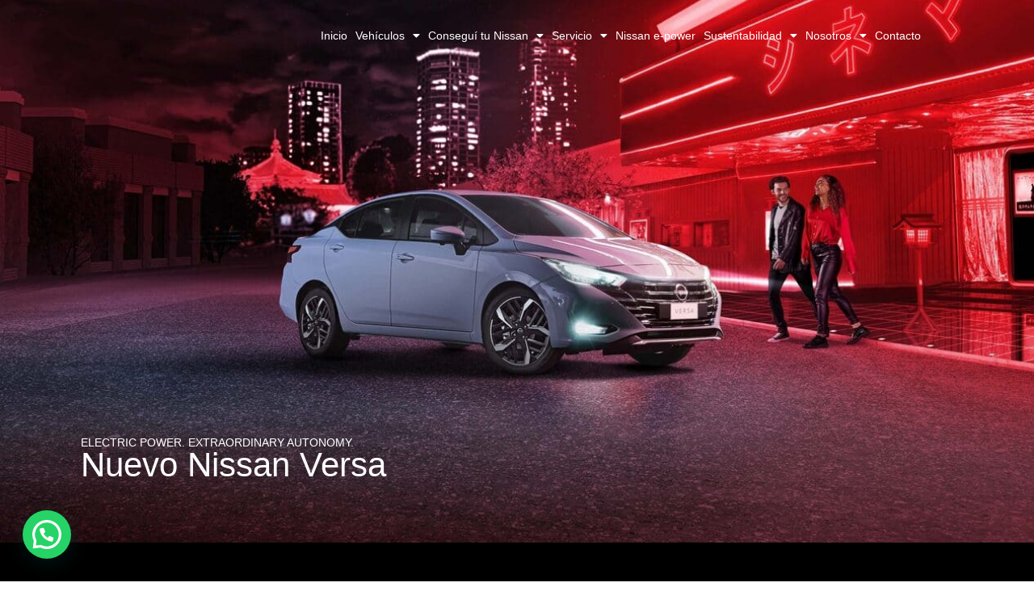

--- FILE ---
content_type: text/html; charset=UTF-8
request_url: https://agnnissan.com.ar/vehiculos/autos/versa-2/
body_size: 25134
content:
<!DOCTYPE html>
<html lang="es">
<head>
	<meta charset="UTF-8">
	<meta name='robots' content='index, follow, max-image-preview:large, max-snippet:-1, max-video-preview:-1' />
	<style>img:is([sizes="auto" i], [sizes^="auto," i]) { contain-intrinsic-size: 3000px 1500px }</style>
	
<!-- Google Tag Manager for WordPress by gtm4wp.com -->
<script data-cfasync="false" data-pagespeed-no-defer>
	var gtm4wp_datalayer_name = "dataLayer";
	var dataLayer = dataLayer || [];
</script>
<!-- End Google Tag Manager for WordPress by gtm4wp.com --><meta name="viewport" content="width=device-width, initial-scale=1">
	<!-- This site is optimized with the Yoast SEO plugin v26.6 - https://yoast.com/wordpress/plugins/seo/ -->
	<title>Versa - AGN NISSAN</title>
	<link rel="canonical" href="https://agnnissan.com.ar/vehiculos/autos/versa-2/" />
	<meta property="og:locale" content="es_ES" />
	<meta property="og:type" content="article" />
	<meta property="og:title" content="Versa - AGN NISSAN" />
	<meta property="og:description" content="ELECTRIC POWER. EXTRAORDINARY AUTONOMY. Nuevo Nissan Versa Un sedán único en su clase, con diseño audaz, espacio interior de gran confort y los más altos estándares en seguridad. Emotional Geometry Design Un diseño con personalidad El nuevo Nissan Versa tiene una presencia imponente que expresa energía y dinamismo desde todos sus ángulos. Creado desde el ... Leer más" />
	<meta property="og:url" content="https://agnnissan.com.ar/vehiculos/autos/versa-2/" />
	<meta property="og:site_name" content="AGN NISSAN" />
	<meta property="article:modified_time" content="2024-09-12T03:25:31+00:00" />
	<meta property="og:image" content="https://agnnissan.com.ar/wp-content/uploads/2023/08/icon-v2-nissan_0002_Capa-1.png" />
	<meta name="twitter:card" content="summary_large_image" />
	<meta name="twitter:label1" content="Tiempo de lectura" />
	<meta name="twitter:data1" content="2 minutos" />
	<script type="application/ld+json" class="yoast-schema-graph">{"@context":"https://schema.org","@graph":[{"@type":"WebPage","@id":"https://agnnissan.com.ar/vehiculos/autos/versa-2/","url":"https://agnnissan.com.ar/vehiculos/autos/versa-2/","name":"Versa - AGN NISSAN","isPartOf":{"@id":"https://agnnissan.com.ar/#website"},"primaryImageOfPage":{"@id":"https://agnnissan.com.ar/vehiculos/autos/versa-2/#primaryimage"},"image":{"@id":"https://agnnissan.com.ar/vehiculos/autos/versa-2/#primaryimage"},"thumbnailUrl":"https://agnnissan.com.ar/wp-content/uploads/2023/08/icon-v2-nissan_0002_Capa-1.png","datePublished":"2024-03-18T17:19:03+00:00","dateModified":"2024-09-12T03:25:31+00:00","breadcrumb":{"@id":"https://agnnissan.com.ar/vehiculos/autos/versa-2/#breadcrumb"},"inLanguage":"es","potentialAction":[{"@type":"ReadAction","target":["https://agnnissan.com.ar/vehiculos/autos/versa-2/"]}]},{"@type":"ImageObject","inLanguage":"es","@id":"https://agnnissan.com.ar/vehiculos/autos/versa-2/#primaryimage","url":"https://agnnissan.com.ar/wp-content/uploads/2023/08/icon-v2-nissan_0002_Capa-1.png","contentUrl":"https://agnnissan.com.ar/wp-content/uploads/2023/08/icon-v2-nissan_0002_Capa-1.png","width":252,"height":252},{"@type":"BreadcrumbList","@id":"https://agnnissan.com.ar/vehiculos/autos/versa-2/#breadcrumb","itemListElement":[{"@type":"ListItem","position":1,"name":"Portada","item":"https://agnnissan.com.ar/"},{"@type":"ListItem","position":2,"name":"Vehiculos","item":"https://agnnissan.com.ar/vehiculos/"},{"@type":"ListItem","position":3,"name":"Autos","item":"https://agnnissan.com.ar/vehiculos/autos/"},{"@type":"ListItem","position":4,"name":"Versa"}]},{"@type":"WebSite","@id":"https://agnnissan.com.ar/#website","url":"https://agnnissan.com.ar/","name":"Nissan AGNOA","description":"AGN NISSAN","publisher":{"@id":"https://agnnissan.com.ar/#organization"},"potentialAction":[{"@type":"SearchAction","target":{"@type":"EntryPoint","urlTemplate":"https://agnnissan.com.ar/?s={search_term_string}"},"query-input":{"@type":"PropertyValueSpecification","valueRequired":true,"valueName":"search_term_string"}}],"inLanguage":"es"},{"@type":"Organization","@id":"https://agnnissan.com.ar/#organization","name":"Nissan AGNOA","url":"https://agnnissan.com.ar/","logo":{"@type":"ImageObject","inLanguage":"es","@id":"https://agnnissan.com.ar/#/schema/logo/image/","url":"https://agnnissan.com.ar/wp-content/uploads/2023/07/Captura-de-pantalla-2024-01-16-a-las-12.53.33-removebg-preview-1.png","contentUrl":"https://agnnissan.com.ar/wp-content/uploads/2023/07/Captura-de-pantalla-2024-01-16-a-las-12.53.33-removebg-preview-1.png","width":638,"height":234,"caption":"Nissan AGNOA"},"image":{"@id":"https://agnnissan.com.ar/#/schema/logo/image/"}}]}</script>
	<!-- / Yoast SEO plugin. -->


<link rel="alternate" type="application/rss+xml" title="AGN NISSAN &raquo; Feed" href="https://agnnissan.com.ar/feed/" />
<link rel="alternate" type="application/rss+xml" title="AGN NISSAN &raquo; Feed de los comentarios" href="https://agnnissan.com.ar/comments/feed/" />
<script>
window._wpemojiSettings = {"baseUrl":"https:\/\/s.w.org\/images\/core\/emoji\/16.0.1\/72x72\/","ext":".png","svgUrl":"https:\/\/s.w.org\/images\/core\/emoji\/16.0.1\/svg\/","svgExt":".svg","source":{"concatemoji":"https:\/\/agnnissan.com.ar\/wp-includes\/js\/wp-emoji-release.min.js?ver=6.8.3"}};
/*! This file is auto-generated */
!function(s,n){var o,i,e;function c(e){try{var t={supportTests:e,timestamp:(new Date).valueOf()};sessionStorage.setItem(o,JSON.stringify(t))}catch(e){}}function p(e,t,n){e.clearRect(0,0,e.canvas.width,e.canvas.height),e.fillText(t,0,0);var t=new Uint32Array(e.getImageData(0,0,e.canvas.width,e.canvas.height).data),a=(e.clearRect(0,0,e.canvas.width,e.canvas.height),e.fillText(n,0,0),new Uint32Array(e.getImageData(0,0,e.canvas.width,e.canvas.height).data));return t.every(function(e,t){return e===a[t]})}function u(e,t){e.clearRect(0,0,e.canvas.width,e.canvas.height),e.fillText(t,0,0);for(var n=e.getImageData(16,16,1,1),a=0;a<n.data.length;a++)if(0!==n.data[a])return!1;return!0}function f(e,t,n,a){switch(t){case"flag":return n(e,"\ud83c\udff3\ufe0f\u200d\u26a7\ufe0f","\ud83c\udff3\ufe0f\u200b\u26a7\ufe0f")?!1:!n(e,"\ud83c\udde8\ud83c\uddf6","\ud83c\udde8\u200b\ud83c\uddf6")&&!n(e,"\ud83c\udff4\udb40\udc67\udb40\udc62\udb40\udc65\udb40\udc6e\udb40\udc67\udb40\udc7f","\ud83c\udff4\u200b\udb40\udc67\u200b\udb40\udc62\u200b\udb40\udc65\u200b\udb40\udc6e\u200b\udb40\udc67\u200b\udb40\udc7f");case"emoji":return!a(e,"\ud83e\udedf")}return!1}function g(e,t,n,a){var r="undefined"!=typeof WorkerGlobalScope&&self instanceof WorkerGlobalScope?new OffscreenCanvas(300,150):s.createElement("canvas"),o=r.getContext("2d",{willReadFrequently:!0}),i=(o.textBaseline="top",o.font="600 32px Arial",{});return e.forEach(function(e){i[e]=t(o,e,n,a)}),i}function t(e){var t=s.createElement("script");t.src=e,t.defer=!0,s.head.appendChild(t)}"undefined"!=typeof Promise&&(o="wpEmojiSettingsSupports",i=["flag","emoji"],n.supports={everything:!0,everythingExceptFlag:!0},e=new Promise(function(e){s.addEventListener("DOMContentLoaded",e,{once:!0})}),new Promise(function(t){var n=function(){try{var e=JSON.parse(sessionStorage.getItem(o));if("object"==typeof e&&"number"==typeof e.timestamp&&(new Date).valueOf()<e.timestamp+604800&&"object"==typeof e.supportTests)return e.supportTests}catch(e){}return null}();if(!n){if("undefined"!=typeof Worker&&"undefined"!=typeof OffscreenCanvas&&"undefined"!=typeof URL&&URL.createObjectURL&&"undefined"!=typeof Blob)try{var e="postMessage("+g.toString()+"("+[JSON.stringify(i),f.toString(),p.toString(),u.toString()].join(",")+"));",a=new Blob([e],{type:"text/javascript"}),r=new Worker(URL.createObjectURL(a),{name:"wpTestEmojiSupports"});return void(r.onmessage=function(e){c(n=e.data),r.terminate(),t(n)})}catch(e){}c(n=g(i,f,p,u))}t(n)}).then(function(e){for(var t in e)n.supports[t]=e[t],n.supports.everything=n.supports.everything&&n.supports[t],"flag"!==t&&(n.supports.everythingExceptFlag=n.supports.everythingExceptFlag&&n.supports[t]);n.supports.everythingExceptFlag=n.supports.everythingExceptFlag&&!n.supports.flag,n.DOMReady=!1,n.readyCallback=function(){n.DOMReady=!0}}).then(function(){return e}).then(function(){var e;n.supports.everything||(n.readyCallback(),(e=n.source||{}).concatemoji?t(e.concatemoji):e.wpemoji&&e.twemoji&&(t(e.twemoji),t(e.wpemoji)))}))}((window,document),window._wpemojiSettings);
</script>
<style id='wp-emoji-styles-inline-css'>

	img.wp-smiley, img.emoji {
		display: inline !important;
		border: none !important;
		box-shadow: none !important;
		height: 1em !important;
		width: 1em !important;
		margin: 0 0.07em !important;
		vertical-align: -0.1em !important;
		background: none !important;
		padding: 0 !important;
	}
</style>
<style id='classic-theme-styles-inline-css'>
/*! This file is auto-generated */
.wp-block-button__link{color:#fff;background-color:#32373c;border-radius:9999px;box-shadow:none;text-decoration:none;padding:calc(.667em + 2px) calc(1.333em + 2px);font-size:1.125em}.wp-block-file__button{background:#32373c;color:#fff;text-decoration:none}
</style>
<style id='joinchat-button-style-inline-css'>
.wp-block-joinchat-button{border:none!important;text-align:center}.wp-block-joinchat-button figure{display:table;margin:0 auto;padding:0}.wp-block-joinchat-button figcaption{font:normal normal 400 .6em/2em var(--wp--preset--font-family--system-font,sans-serif);margin:0;padding:0}.wp-block-joinchat-button .joinchat-button__qr{background-color:#fff;border:6px solid #25d366;border-radius:30px;box-sizing:content-box;display:block;height:200px;margin:auto;overflow:hidden;padding:10px;width:200px}.wp-block-joinchat-button .joinchat-button__qr canvas,.wp-block-joinchat-button .joinchat-button__qr img{display:block;margin:auto}.wp-block-joinchat-button .joinchat-button__link{align-items:center;background-color:#25d366;border:6px solid #25d366;border-radius:30px;display:inline-flex;flex-flow:row nowrap;justify-content:center;line-height:1.25em;margin:0 auto;text-decoration:none}.wp-block-joinchat-button .joinchat-button__link:before{background:transparent var(--joinchat-ico) no-repeat center;background-size:100%;content:"";display:block;height:1.5em;margin:-.75em .75em -.75em 0;width:1.5em}.wp-block-joinchat-button figure+.joinchat-button__link{margin-top:10px}@media (orientation:landscape)and (min-height:481px),(orientation:portrait)and (min-width:481px){.wp-block-joinchat-button.joinchat-button--qr-only figure+.joinchat-button__link{display:none}}@media (max-width:480px),(orientation:landscape)and (max-height:480px){.wp-block-joinchat-button figure{display:none}}

</style>
<style id='global-styles-inline-css'>
:root{--wp--preset--aspect-ratio--square: 1;--wp--preset--aspect-ratio--4-3: 4/3;--wp--preset--aspect-ratio--3-4: 3/4;--wp--preset--aspect-ratio--3-2: 3/2;--wp--preset--aspect-ratio--2-3: 2/3;--wp--preset--aspect-ratio--16-9: 16/9;--wp--preset--aspect-ratio--9-16: 9/16;--wp--preset--color--black: #000000;--wp--preset--color--cyan-bluish-gray: #abb8c3;--wp--preset--color--white: #ffffff;--wp--preset--color--pale-pink: #f78da7;--wp--preset--color--vivid-red: #cf2e2e;--wp--preset--color--luminous-vivid-orange: #ff6900;--wp--preset--color--luminous-vivid-amber: #fcb900;--wp--preset--color--light-green-cyan: #7bdcb5;--wp--preset--color--vivid-green-cyan: #00d084;--wp--preset--color--pale-cyan-blue: #8ed1fc;--wp--preset--color--vivid-cyan-blue: #0693e3;--wp--preset--color--vivid-purple: #9b51e0;--wp--preset--color--contrast: var(--contrast);--wp--preset--color--contrast-2: var(--contrast-2);--wp--preset--color--contrast-3: var(--contrast-3);--wp--preset--color--base: var(--base);--wp--preset--color--base-2: var(--base-2);--wp--preset--color--base-3: var(--base-3);--wp--preset--color--accent: var(--accent);--wp--preset--gradient--vivid-cyan-blue-to-vivid-purple: linear-gradient(135deg,rgba(6,147,227,1) 0%,rgb(155,81,224) 100%);--wp--preset--gradient--light-green-cyan-to-vivid-green-cyan: linear-gradient(135deg,rgb(122,220,180) 0%,rgb(0,208,130) 100%);--wp--preset--gradient--luminous-vivid-amber-to-luminous-vivid-orange: linear-gradient(135deg,rgba(252,185,0,1) 0%,rgba(255,105,0,1) 100%);--wp--preset--gradient--luminous-vivid-orange-to-vivid-red: linear-gradient(135deg,rgba(255,105,0,1) 0%,rgb(207,46,46) 100%);--wp--preset--gradient--very-light-gray-to-cyan-bluish-gray: linear-gradient(135deg,rgb(238,238,238) 0%,rgb(169,184,195) 100%);--wp--preset--gradient--cool-to-warm-spectrum: linear-gradient(135deg,rgb(74,234,220) 0%,rgb(151,120,209) 20%,rgb(207,42,186) 40%,rgb(238,44,130) 60%,rgb(251,105,98) 80%,rgb(254,248,76) 100%);--wp--preset--gradient--blush-light-purple: linear-gradient(135deg,rgb(255,206,236) 0%,rgb(152,150,240) 100%);--wp--preset--gradient--blush-bordeaux: linear-gradient(135deg,rgb(254,205,165) 0%,rgb(254,45,45) 50%,rgb(107,0,62) 100%);--wp--preset--gradient--luminous-dusk: linear-gradient(135deg,rgb(255,203,112) 0%,rgb(199,81,192) 50%,rgb(65,88,208) 100%);--wp--preset--gradient--pale-ocean: linear-gradient(135deg,rgb(255,245,203) 0%,rgb(182,227,212) 50%,rgb(51,167,181) 100%);--wp--preset--gradient--electric-grass: linear-gradient(135deg,rgb(202,248,128) 0%,rgb(113,206,126) 100%);--wp--preset--gradient--midnight: linear-gradient(135deg,rgb(2,3,129) 0%,rgb(40,116,252) 100%);--wp--preset--font-size--small: 13px;--wp--preset--font-size--medium: 20px;--wp--preset--font-size--large: 36px;--wp--preset--font-size--x-large: 42px;--wp--preset--spacing--20: 0.44rem;--wp--preset--spacing--30: 0.67rem;--wp--preset--spacing--40: 1rem;--wp--preset--spacing--50: 1.5rem;--wp--preset--spacing--60: 2.25rem;--wp--preset--spacing--70: 3.38rem;--wp--preset--spacing--80: 5.06rem;--wp--preset--shadow--natural: 6px 6px 9px rgba(0, 0, 0, 0.2);--wp--preset--shadow--deep: 12px 12px 50px rgba(0, 0, 0, 0.4);--wp--preset--shadow--sharp: 6px 6px 0px rgba(0, 0, 0, 0.2);--wp--preset--shadow--outlined: 6px 6px 0px -3px rgba(255, 255, 255, 1), 6px 6px rgba(0, 0, 0, 1);--wp--preset--shadow--crisp: 6px 6px 0px rgba(0, 0, 0, 1);}:where(.is-layout-flex){gap: 0.5em;}:where(.is-layout-grid){gap: 0.5em;}body .is-layout-flex{display: flex;}.is-layout-flex{flex-wrap: wrap;align-items: center;}.is-layout-flex > :is(*, div){margin: 0;}body .is-layout-grid{display: grid;}.is-layout-grid > :is(*, div){margin: 0;}:where(.wp-block-columns.is-layout-flex){gap: 2em;}:where(.wp-block-columns.is-layout-grid){gap: 2em;}:where(.wp-block-post-template.is-layout-flex){gap: 1.25em;}:where(.wp-block-post-template.is-layout-grid){gap: 1.25em;}.has-black-color{color: var(--wp--preset--color--black) !important;}.has-cyan-bluish-gray-color{color: var(--wp--preset--color--cyan-bluish-gray) !important;}.has-white-color{color: var(--wp--preset--color--white) !important;}.has-pale-pink-color{color: var(--wp--preset--color--pale-pink) !important;}.has-vivid-red-color{color: var(--wp--preset--color--vivid-red) !important;}.has-luminous-vivid-orange-color{color: var(--wp--preset--color--luminous-vivid-orange) !important;}.has-luminous-vivid-amber-color{color: var(--wp--preset--color--luminous-vivid-amber) !important;}.has-light-green-cyan-color{color: var(--wp--preset--color--light-green-cyan) !important;}.has-vivid-green-cyan-color{color: var(--wp--preset--color--vivid-green-cyan) !important;}.has-pale-cyan-blue-color{color: var(--wp--preset--color--pale-cyan-blue) !important;}.has-vivid-cyan-blue-color{color: var(--wp--preset--color--vivid-cyan-blue) !important;}.has-vivid-purple-color{color: var(--wp--preset--color--vivid-purple) !important;}.has-black-background-color{background-color: var(--wp--preset--color--black) !important;}.has-cyan-bluish-gray-background-color{background-color: var(--wp--preset--color--cyan-bluish-gray) !important;}.has-white-background-color{background-color: var(--wp--preset--color--white) !important;}.has-pale-pink-background-color{background-color: var(--wp--preset--color--pale-pink) !important;}.has-vivid-red-background-color{background-color: var(--wp--preset--color--vivid-red) !important;}.has-luminous-vivid-orange-background-color{background-color: var(--wp--preset--color--luminous-vivid-orange) !important;}.has-luminous-vivid-amber-background-color{background-color: var(--wp--preset--color--luminous-vivid-amber) !important;}.has-light-green-cyan-background-color{background-color: var(--wp--preset--color--light-green-cyan) !important;}.has-vivid-green-cyan-background-color{background-color: var(--wp--preset--color--vivid-green-cyan) !important;}.has-pale-cyan-blue-background-color{background-color: var(--wp--preset--color--pale-cyan-blue) !important;}.has-vivid-cyan-blue-background-color{background-color: var(--wp--preset--color--vivid-cyan-blue) !important;}.has-vivid-purple-background-color{background-color: var(--wp--preset--color--vivid-purple) !important;}.has-black-border-color{border-color: var(--wp--preset--color--black) !important;}.has-cyan-bluish-gray-border-color{border-color: var(--wp--preset--color--cyan-bluish-gray) !important;}.has-white-border-color{border-color: var(--wp--preset--color--white) !important;}.has-pale-pink-border-color{border-color: var(--wp--preset--color--pale-pink) !important;}.has-vivid-red-border-color{border-color: var(--wp--preset--color--vivid-red) !important;}.has-luminous-vivid-orange-border-color{border-color: var(--wp--preset--color--luminous-vivid-orange) !important;}.has-luminous-vivid-amber-border-color{border-color: var(--wp--preset--color--luminous-vivid-amber) !important;}.has-light-green-cyan-border-color{border-color: var(--wp--preset--color--light-green-cyan) !important;}.has-vivid-green-cyan-border-color{border-color: var(--wp--preset--color--vivid-green-cyan) !important;}.has-pale-cyan-blue-border-color{border-color: var(--wp--preset--color--pale-cyan-blue) !important;}.has-vivid-cyan-blue-border-color{border-color: var(--wp--preset--color--vivid-cyan-blue) !important;}.has-vivid-purple-border-color{border-color: var(--wp--preset--color--vivid-purple) !important;}.has-vivid-cyan-blue-to-vivid-purple-gradient-background{background: var(--wp--preset--gradient--vivid-cyan-blue-to-vivid-purple) !important;}.has-light-green-cyan-to-vivid-green-cyan-gradient-background{background: var(--wp--preset--gradient--light-green-cyan-to-vivid-green-cyan) !important;}.has-luminous-vivid-amber-to-luminous-vivid-orange-gradient-background{background: var(--wp--preset--gradient--luminous-vivid-amber-to-luminous-vivid-orange) !important;}.has-luminous-vivid-orange-to-vivid-red-gradient-background{background: var(--wp--preset--gradient--luminous-vivid-orange-to-vivid-red) !important;}.has-very-light-gray-to-cyan-bluish-gray-gradient-background{background: var(--wp--preset--gradient--very-light-gray-to-cyan-bluish-gray) !important;}.has-cool-to-warm-spectrum-gradient-background{background: var(--wp--preset--gradient--cool-to-warm-spectrum) !important;}.has-blush-light-purple-gradient-background{background: var(--wp--preset--gradient--blush-light-purple) !important;}.has-blush-bordeaux-gradient-background{background: var(--wp--preset--gradient--blush-bordeaux) !important;}.has-luminous-dusk-gradient-background{background: var(--wp--preset--gradient--luminous-dusk) !important;}.has-pale-ocean-gradient-background{background: var(--wp--preset--gradient--pale-ocean) !important;}.has-electric-grass-gradient-background{background: var(--wp--preset--gradient--electric-grass) !important;}.has-midnight-gradient-background{background: var(--wp--preset--gradient--midnight) !important;}.has-small-font-size{font-size: var(--wp--preset--font-size--small) !important;}.has-medium-font-size{font-size: var(--wp--preset--font-size--medium) !important;}.has-large-font-size{font-size: var(--wp--preset--font-size--large) !important;}.has-x-large-font-size{font-size: var(--wp--preset--font-size--x-large) !important;}
:where(.wp-block-post-template.is-layout-flex){gap: 1.25em;}:where(.wp-block-post-template.is-layout-grid){gap: 1.25em;}
:where(.wp-block-columns.is-layout-flex){gap: 2em;}:where(.wp-block-columns.is-layout-grid){gap: 2em;}
:root :where(.wp-block-pullquote){font-size: 1.5em;line-height: 1.6;}
</style>
<link rel='stylesheet' id='contact-form-7-css' href='https://agnnissan.com.ar/wp-content/plugins/contact-form-7/includes/css/styles.css' media='all' />
<style id='contact-form-7-inline-css'>
.wpcf7 .wpcf7-recaptcha iframe {margin-bottom: 0;}.wpcf7 .wpcf7-recaptcha[data-align="center"] > div {margin: 0 auto;}.wpcf7 .wpcf7-recaptcha[data-align="right"] > div {margin: 0 0 0 auto;}
</style>
<link rel='stylesheet' id='generate-style-css' href='https://agnnissan.com.ar/wp-content/themes/generatepress/assets/css/main.min.css' media='all' />
<style id='generate-style-inline-css'>
body{background-color:#ffffff;color:var(--contrast);}a{color:var(--accent);}a{text-decoration:underline;}.entry-title a, .site-branding a, a.button, .wp-block-button__link, .main-navigation a{text-decoration:none;}a:hover, a:focus, a:active{color:var(--contrast);}.wp-block-group__inner-container{max-width:1200px;margin-left:auto;margin-right:auto;}:root{--contrast:#222222;--contrast-2:#575760;--contrast-3:#b2b2be;--base:#f0f0f0;--base-2:#f7f8f9;--base-3:#ffffff;--accent:#1e73be;}:root .has-contrast-color{color:var(--contrast);}:root .has-contrast-background-color{background-color:var(--contrast);}:root .has-contrast-2-color{color:var(--contrast-2);}:root .has-contrast-2-background-color{background-color:var(--contrast-2);}:root .has-contrast-3-color{color:var(--contrast-3);}:root .has-contrast-3-background-color{background-color:var(--contrast-3);}:root .has-base-color{color:var(--base);}:root .has-base-background-color{background-color:var(--base);}:root .has-base-2-color{color:var(--base-2);}:root .has-base-2-background-color{background-color:var(--base-2);}:root .has-base-3-color{color:var(--base-3);}:root .has-base-3-background-color{background-color:var(--base-3);}:root .has-accent-color{color:var(--accent);}:root .has-accent-background-color{background-color:var(--accent);}.top-bar{background-color:#636363;color:#ffffff;}.top-bar a{color:#ffffff;}.top-bar a:hover{color:#303030;}.site-header{background-color:var(--base-3);}.main-title a,.main-title a:hover{color:var(--contrast);}.site-description{color:var(--contrast-2);}.mobile-menu-control-wrapper .menu-toggle,.mobile-menu-control-wrapper .menu-toggle:hover,.mobile-menu-control-wrapper .menu-toggle:focus,.has-inline-mobile-toggle #site-navigation.toggled{background-color:rgba(0, 0, 0, 0.02);}.main-navigation,.main-navigation ul ul{background-color:var(--base-3);}.main-navigation .main-nav ul li a, .main-navigation .menu-toggle, .main-navigation .menu-bar-items{color:var(--contrast);}.main-navigation .main-nav ul li:not([class*="current-menu-"]):hover > a, .main-navigation .main-nav ul li:not([class*="current-menu-"]):focus > a, .main-navigation .main-nav ul li.sfHover:not([class*="current-menu-"]) > a, .main-navigation .menu-bar-item:hover > a, .main-navigation .menu-bar-item.sfHover > a{color:var(--accent);}button.menu-toggle:hover,button.menu-toggle:focus{color:var(--contrast);}.main-navigation .main-nav ul li[class*="current-menu-"] > a{color:var(--accent);}.navigation-search input[type="search"],.navigation-search input[type="search"]:active, .navigation-search input[type="search"]:focus, .main-navigation .main-nav ul li.search-item.active > a, .main-navigation .menu-bar-items .search-item.active > a{color:var(--accent);}.main-navigation ul ul{background-color:var(--base);}.separate-containers .inside-article, .separate-containers .comments-area, .separate-containers .page-header, .one-container .container, .separate-containers .paging-navigation, .inside-page-header{background-color:var(--base-3);}.entry-title a{color:var(--contrast);}.entry-title a:hover{color:var(--contrast-2);}.entry-meta{color:var(--contrast-2);}.sidebar .widget{background-color:var(--base-3);}.footer-widgets{background-color:var(--base-3);}.site-info{background-color:var(--base-3);}input[type="text"],input[type="email"],input[type="url"],input[type="password"],input[type="search"],input[type="tel"],input[type="number"],textarea,select{color:var(--contrast);background-color:var(--base-2);border-color:var(--base);}input[type="text"]:focus,input[type="email"]:focus,input[type="url"]:focus,input[type="password"]:focus,input[type="search"]:focus,input[type="tel"]:focus,input[type="number"]:focus,textarea:focus,select:focus{color:var(--contrast);background-color:var(--base-2);border-color:var(--contrast-3);}button,html input[type="button"],input[type="reset"],input[type="submit"],a.button,a.wp-block-button__link:not(.has-background){color:#ffffff;background-color:#55555e;}button:hover,html input[type="button"]:hover,input[type="reset"]:hover,input[type="submit"]:hover,a.button:hover,button:focus,html input[type="button"]:focus,input[type="reset"]:focus,input[type="submit"]:focus,a.button:focus,a.wp-block-button__link:not(.has-background):active,a.wp-block-button__link:not(.has-background):focus,a.wp-block-button__link:not(.has-background):hover{color:#ffffff;background-color:#3f4047;}a.generate-back-to-top{background-color:rgba( 0,0,0,0.4 );color:#ffffff;}a.generate-back-to-top:hover,a.generate-back-to-top:focus{background-color:rgba( 0,0,0,0.6 );color:#ffffff;}:root{--gp-search-modal-bg-color:var(--base-3);--gp-search-modal-text-color:var(--contrast);--gp-search-modal-overlay-bg-color:rgba(0,0,0,0.2);}@media (max-width:768px){.main-navigation .menu-bar-item:hover > a, .main-navigation .menu-bar-item.sfHover > a{background:none;color:var(--contrast);}}.nav-below-header .main-navigation .inside-navigation.grid-container, .nav-above-header .main-navigation .inside-navigation.grid-container{padding:0px 20px 0px 20px;}.site-main .wp-block-group__inner-container{padding:40px;}.separate-containers .paging-navigation{padding-top:20px;padding-bottom:20px;}.entry-content .alignwide, body:not(.no-sidebar) .entry-content .alignfull{margin-left:-40px;width:calc(100% + 80px);max-width:calc(100% + 80px);}.rtl .menu-item-has-children .dropdown-menu-toggle{padding-left:20px;}.rtl .main-navigation .main-nav ul li.menu-item-has-children > a{padding-right:20px;}@media (max-width:768px){.separate-containers .inside-article, .separate-containers .comments-area, .separate-containers .page-header, .separate-containers .paging-navigation, .one-container .site-content, .inside-page-header{padding:30px;}.site-main .wp-block-group__inner-container{padding:30px;}.inside-top-bar{padding-right:30px;padding-left:30px;}.inside-header{padding-right:30px;padding-left:30px;}.widget-area .widget{padding-top:30px;padding-right:30px;padding-bottom:30px;padding-left:30px;}.footer-widgets-container{padding-top:30px;padding-right:30px;padding-bottom:30px;padding-left:30px;}.inside-site-info{padding-right:30px;padding-left:30px;}.entry-content .alignwide, body:not(.no-sidebar) .entry-content .alignfull{margin-left:-30px;width:calc(100% + 60px);max-width:calc(100% + 60px);}.one-container .site-main .paging-navigation{margin-bottom:20px;}}/* End cached CSS */.is-right-sidebar{width:30%;}.is-left-sidebar{width:30%;}.site-content .content-area{width:70%;}@media (max-width:768px){.main-navigation .menu-toggle,.sidebar-nav-mobile:not(#sticky-placeholder){display:block;}.main-navigation ul,.gen-sidebar-nav,.main-navigation:not(.slideout-navigation):not(.toggled) .main-nav > ul,.has-inline-mobile-toggle #site-navigation .inside-navigation > *:not(.navigation-search):not(.main-nav){display:none;}.nav-align-right .inside-navigation,.nav-align-center .inside-navigation{justify-content:space-between;}.has-inline-mobile-toggle .mobile-menu-control-wrapper{display:flex;flex-wrap:wrap;}.has-inline-mobile-toggle .inside-header{flex-direction:row;text-align:left;flex-wrap:wrap;}.has-inline-mobile-toggle .header-widget,.has-inline-mobile-toggle #site-navigation{flex-basis:100%;}.nav-float-left .has-inline-mobile-toggle #site-navigation{order:10;}}
.elementor-template-full-width .site-content{display:block;}
</style>
<link rel='stylesheet' id='elementor-frontend-css' href='https://agnnissan.com.ar/wp-content/uploads/elementor/css/custom-frontend.min.css' media='all' />
<style id='elementor-frontend-inline-css'>
.elementor-kit-7{--e-global-color-primary:#FFFFFF;--e-global-color-secondary:#C3002F;--e-global-color-text:#EFEFEF;--e-global-color-accent:#000000;--e-global-color-280ea64:#1C1C1C;--e-global-color-b64c0ad:#8A8A8A;--e-global-typography-primary-font-family:"Nissan Regular";--e-global-typography-primary-font-weight:200;--e-global-typography-secondary-font-family:"Nissan Regular";--e-global-typography-secondary-font-weight:400;--e-global-typography-text-font-family:"Nissan Regular";--e-global-typography-text-font-weight:300;--e-global-typography-accent-font-family:"Nissan Regular";--e-global-typography-accent-font-weight:100;font-family:"Nissan Regular", Sans-serif;font-weight:300;}.elementor-kit-7 e-page-transition{background-color:#FFBC7D;}.elementor-kit-7 a{font-family:"Nissan Regular", Sans-serif;}.elementor-kit-7 h1{font-family:"Nissan Regular", Sans-serif;font-weight:200;}.elementor-kit-7 h2{font-family:"Nissan Regular", Sans-serif;font-weight:400;}.elementor-kit-7 label{color:var( --e-global-color-accent );}.elementor-kit-7 input:not([type="button"]):not([type="submit"]),.elementor-kit-7 textarea,.elementor-kit-7 .elementor-field-textual{color:var( --e-global-color-secondary );background-color:#FFFFFF00;}.elementor-section.elementor-section-boxed > .elementor-container{max-width:1400px;}.e-con{--container-max-width:1400px;--container-default-padding-top:0px;--container-default-padding-right:0px;--container-default-padding-bottom:0px;--container-default-padding-left:0px;}{}h1.entry-title{display:var(--page-title-display);}@media(max-width:1024px){.elementor-section.elementor-section-boxed > .elementor-container{max-width:1024px;}.e-con{--container-max-width:1024px;}}@media(max-width:767px){.elementor-section.elementor-section-boxed > .elementor-container{max-width:767px;}.e-con{--container-max-width:767px;}}/* Start Custom Fonts CSS */@font-face {
	font-family: 'Nissan Regular';
	font-style: normal;
	font-weight: 400;
	font-display: auto;
	src: url('https://www.agnnissan.com.ar/wp-content/uploads/2023/07/Nissan-Brand-Bold.ttf') format('truetype');
}
@font-face {
	font-family: 'Nissan Regular';
	font-style: normal;
	font-weight: 100;
	font-display: auto;
	src: url('https://www.agnnissan.com.ar/wp-content/uploads/2023/07/Nissan-Brand-Italic.ttf') format('truetype');
}
@font-face {
	font-family: 'Nissan Regular';
	font-style: normal;
	font-weight: 200;
	font-display: auto;
	src: url('https://www.agnnissan.com.ar/wp-content/uploads/2023/07/Nissan-Brand-Light.ttf') format('truetype');
}
@font-face {
	font-family: 'Nissan Regular';
	font-style: normal;
	font-weight: 300;
	font-display: auto;
	src: url('https://www.agnnissan.com.ar/wp-content/uploads/2023/07/Nissan-Brand-Regular.ttf') format('truetype');
}
/* End Custom Fonts CSS */
.elementor-5912 .elementor-element.elementor-element-2144a26{--display:flex;--margin-top:-135px;--margin-bottom:0px;--margin-left:0px;--margin-right:0px;--padding-top:0px;--padding-bottom:0px;--padding-left:0px;--padding-right:0px;}.elementor-5912 .elementor-element.elementor-element-9a4a2e3{--display:flex;--margin-top:0px;--margin-bottom:0px;--margin-left:0px;--margin-right:0px;--padding-top:0px;--padding-bottom:0px;--padding-left:0px;--padding-right:0px;}.elementor-5912 .elementor-element.elementor-element-31e1971{--display:flex;--min-height:100vh;--justify-content:flex-end;--gap:0px 0px;--row-gap:0px;--column-gap:0px;--overlay-opacity:1;}.elementor-5912 .elementor-element.elementor-element-31e1971:not(.elementor-motion-effects-element-type-background), .elementor-5912 .elementor-element.elementor-element-31e1971 > .elementor-motion-effects-container > .elementor-motion-effects-layer{background-image:url("https://agnnissan.com.ar/wp-content/uploads/2024/03/imagen-1-versa.jpg");background-position:center center;background-repeat:no-repeat;background-size:cover;}.elementor-5912 .elementor-element.elementor-element-31e1971::before, .elementor-5912 .elementor-element.elementor-element-31e1971 > .elementor-background-video-container::before, .elementor-5912 .elementor-element.elementor-element-31e1971 > .e-con-inner > .elementor-background-video-container::before, .elementor-5912 .elementor-element.elementor-element-31e1971 > .elementor-background-slideshow::before, .elementor-5912 .elementor-element.elementor-element-31e1971 > .e-con-inner > .elementor-background-slideshow::before, .elementor-5912 .elementor-element.elementor-element-31e1971 > .elementor-motion-effects-container > .elementor-motion-effects-layer::before{background-color:transparent;--background-overlay:'';background-image:linear-gradient(180deg, #02010100 55%, var( --e-global-color-accent ) 95%);}.elementor-5912 .elementor-element.elementor-element-d2f424f{--display:flex;--gap:20px 20px;--row-gap:20px;--column-gap:20px;--margin-top:0px;--margin-bottom:0px;--margin-left:100px;--margin-right:0px;--padding-top:00px;--padding-bottom:00px;--padding-left:00px;--padding-right:00px;}.elementor-5912 .elementor-element.elementor-element-d2f424f.e-con{--flex-grow:0;--flex-shrink:0;}.elementor-5912 .elementor-element.elementor-element-d14d1e6 > .elementor-widget-container{margin:0px 0px 0px 0px;padding:0px 0px 0px 0px;}.elementor-5912 .elementor-element.elementor-element-d14d1e6 .elementor-heading-title{font-family:"Nissan Regular", Sans-serif;font-size:14px;font-weight:400;color:var( --e-global-color-primary );}.elementor-5912 .elementor-element.elementor-element-9baf933 > .elementor-widget-container{padding:0px 0px 075px 0px;}.elementor-5912 .elementor-element.elementor-element-9baf933 .elementor-heading-title{font-family:"Nissan Regular", Sans-serif;font-size:42px;font-weight:300;color:var( --e-global-color-primary );}.elementor-5912 .elementor-element.elementor-element-8b3b62c{--display:flex;--min-height:500px;--justify-content:center;--align-items:flex-start;--container-widget-width:calc( ( 1 - var( --container-widget-flex-grow ) ) * 100% );--margin-top:0px;--margin-bottom:0px;--margin-left:0px;--margin-right:0px;--padding-top:0px;--padding-bottom:0px;--padding-left:0px;--padding-right:0px;}.elementor-5912 .elementor-element.elementor-element-8b3b62c:not(.elementor-motion-effects-element-type-background), .elementor-5912 .elementor-element.elementor-element-8b3b62c > .elementor-motion-effects-container > .elementor-motion-effects-layer{background-color:var( --e-global-color-accent );}.elementor-5912 .elementor-element.elementor-element-afdb4d7{width:var( --container-widget-width, 45% );max-width:45%;--container-widget-width:45%;--container-widget-flex-grow:0;}.elementor-5912 .elementor-element.elementor-element-afdb4d7 > .elementor-widget-container{margin:0px 0px 0px -35px;padding:0px 0px 0px 30px;border-style:solid;border-width:0px 0px 0px 3px;border-color:var( --e-global-color-primary );}.elementor-5912 .elementor-element.elementor-element-afdb4d7 .elementor-heading-title{font-family:"Nissan Regular", Sans-serif;font-size:32px;font-weight:300;line-height:1.3em;color:var( --e-global-color-primary );}.elementor-5912 .elementor-element.elementor-element-1848447{--display:flex;--min-height:1000px;--margin-top:0px;--margin-bottom:0px;--margin-left:0px;--margin-right:0px;--padding-top:0px;--padding-bottom:0px;--padding-left:0px;--padding-right:0px;}.elementor-5912 .elementor-element.elementor-element-6957ba5{--display:flex;--min-height:1000px;--justify-content:space-between;--overlay-opacity:1;--margin-top:0px;--margin-bottom:0px;--margin-left:0px;--margin-right:0px;--padding-top:0px;--padding-bottom:0px;--padding-left:0px;--padding-right:0px;}.elementor-5912 .elementor-element.elementor-element-6957ba5:not(.elementor-motion-effects-element-type-background), .elementor-5912 .elementor-element.elementor-element-6957ba5 > .elementor-motion-effects-container > .elementor-motion-effects-layer{background-image:url("https://agnnissan.com.ar/wp-content/uploads/2024/03/iamgen-2-versa.jpg");background-position:center center;background-repeat:no-repeat;background-size:cover;}.elementor-5912 .elementor-element.elementor-element-6957ba5::before, .elementor-5912 .elementor-element.elementor-element-6957ba5 > .elementor-background-video-container::before, .elementor-5912 .elementor-element.elementor-element-6957ba5 > .e-con-inner > .elementor-background-video-container::before, .elementor-5912 .elementor-element.elementor-element-6957ba5 > .elementor-background-slideshow::before, .elementor-5912 .elementor-element.elementor-element-6957ba5 > .e-con-inner > .elementor-background-slideshow::before, .elementor-5912 .elementor-element.elementor-element-6957ba5 > .elementor-motion-effects-container > .elementor-motion-effects-layer::before{background-color:#02010100;background-image:url("https://agnnissan.com.ar/wp-content/uploads/2024/03/gradient-v6-1-1.png");--background-overlay:'';background-position:center center;background-repeat:no-repeat;background-size:cover;}.elementor-5912 .elementor-element.elementor-element-6957ba5.e-con{--flex-grow:0;--flex-shrink:0;}.elementor-5912 .elementor-element.elementor-element-defdab5{--display:flex;--gap:20px 20px;--row-gap:20px;--column-gap:20px;--padding-top:50px;--padding-bottom:0px;--padding-left:100px;--padding-right:0px;}.elementor-5912 .elementor-element.elementor-element-defdab5.e-con{--flex-grow:0;--flex-shrink:0;}.elementor-5912 .elementor-element.elementor-element-f36a1e8 .elementor-heading-title{font-family:"Nissan Regular", Sans-serif;font-size:16px;font-weight:400;color:var( --e-global-color-primary );}.elementor-5912 .elementor-element.elementor-element-bef1112{width:var( --container-widget-width, 82.277% );max-width:82.277%;--container-widget-width:82.277%;--container-widget-flex-grow:0;}.elementor-5912 .elementor-element.elementor-element-bef1112.elementor-element{--flex-grow:0;--flex-shrink:0;}.elementor-5912 .elementor-element.elementor-element-bef1112 .elementor-heading-title{font-family:"Nissan Regular", Sans-serif;font-size:53px;font-weight:200;color:var( --e-global-color-primary );}.elementor-5912 .elementor-element.elementor-element-65267e5{--display:flex;--padding-top:0px;--padding-bottom:100px;--padding-left:100px;--padding-right:0px;}.elementor-5912 .elementor-element.elementor-element-65267e5.e-con{--flex-grow:0;--flex-shrink:0;}.elementor-5912 .elementor-element.elementor-element-5e53090 .elementor-heading-title{font-family:"Nissan Regular", Sans-serif;font-size:18px;font-weight:300;line-height:30px;color:var( --e-global-color-primary );}.elementor-5912 .elementor-element.elementor-element-d5b9ed4{--display:flex;--min-height:1000px;--margin-top:0px;--margin-bottom:0px;--margin-left:0px;--margin-right:0px;--padding-top:0px;--padding-bottom:0px;--padding-left:0px;--padding-right:0px;}.elementor-5912 .elementor-element.elementor-element-0adb373{--display:flex;--min-height:1000px;--justify-content:space-between;--overlay-opacity:1;--margin-top:0px;--margin-bottom:0px;--margin-left:0px;--margin-right:0px;--padding-top:0px;--padding-bottom:0px;--padding-left:0px;--padding-right:0px;}.elementor-5912 .elementor-element.elementor-element-0adb373:not(.elementor-motion-effects-element-type-background), .elementor-5912 .elementor-element.elementor-element-0adb373 > .elementor-motion-effects-container > .elementor-motion-effects-layer{background-image:url("https://agnnissan.com.ar/wp-content/uploads/2024/03/imagen-3-versa.jpg");background-position:center center;background-repeat:no-repeat;background-size:cover;}.elementor-5912 .elementor-element.elementor-element-0adb373::before, .elementor-5912 .elementor-element.elementor-element-0adb373 > .elementor-background-video-container::before, .elementor-5912 .elementor-element.elementor-element-0adb373 > .e-con-inner > .elementor-background-video-container::before, .elementor-5912 .elementor-element.elementor-element-0adb373 > .elementor-background-slideshow::before, .elementor-5912 .elementor-element.elementor-element-0adb373 > .e-con-inner > .elementor-background-slideshow::before, .elementor-5912 .elementor-element.elementor-element-0adb373 > .elementor-motion-effects-container > .elementor-motion-effects-layer::before{background-color:#02010100;background-image:url("https://agnnissan.com.ar/wp-content/uploads/2024/03/gradient-v6-1-1.png");--background-overlay:'';background-position:center center;background-repeat:no-repeat;background-size:cover;}.elementor-5912 .elementor-element.elementor-element-0adb373.e-con{--flex-grow:0;--flex-shrink:0;}.elementor-5912 .elementor-element.elementor-element-63ec317{--display:flex;--gap:20px 20px;--row-gap:20px;--column-gap:20px;--padding-top:50px;--padding-bottom:0px;--padding-left:100px;--padding-right:0px;}.elementor-5912 .elementor-element.elementor-element-63ec317.e-con{--flex-grow:0;--flex-shrink:0;}.elementor-5912 .elementor-element.elementor-element-d18e017 .elementor-heading-title{font-family:"Nissan Regular", Sans-serif;font-size:16px;font-weight:400;color:var( --e-global-color-primary );}.elementor-5912 .elementor-element.elementor-element-05d01d6{width:var( --container-widget-width, 82.277% );max-width:82.277%;--container-widget-width:82.277%;--container-widget-flex-grow:0;}.elementor-5912 .elementor-element.elementor-element-05d01d6.elementor-element{--flex-grow:0;--flex-shrink:0;}.elementor-5912 .elementor-element.elementor-element-05d01d6 .elementor-heading-title{font-family:"Nissan Regular", Sans-serif;font-size:53px;font-weight:200;color:var( --e-global-color-primary );}.elementor-5912 .elementor-element.elementor-element-fa86fe5{--display:flex;--padding-top:0px;--padding-bottom:100px;--padding-left:100px;--padding-right:0px;}.elementor-5912 .elementor-element.elementor-element-fa86fe5.e-con{--flex-grow:0;--flex-shrink:0;}.elementor-5912 .elementor-element.elementor-element-a98816a .elementor-heading-title{font-family:"Nissan Regular", Sans-serif;font-size:18px;font-weight:300;line-height:30px;color:var( --e-global-color-primary );}.elementor-5912 .elementor-element.elementor-element-8806214{--display:flex;--min-height:1000px;--margin-top:0px;--margin-bottom:0px;--margin-left:0px;--margin-right:0px;--padding-top:0px;--padding-bottom:0px;--padding-left:0px;--padding-right:0px;}.elementor-5912 .elementor-element.elementor-element-5348a1a{--display:flex;--min-height:1000px;--justify-content:space-between;--overlay-opacity:1;--margin-top:0px;--margin-bottom:0px;--margin-left:0px;--margin-right:0px;--padding-top:0px;--padding-bottom:0px;--padding-left:0px;--padding-right:0px;}.elementor-5912 .elementor-element.elementor-element-5348a1a:not(.elementor-motion-effects-element-type-background), .elementor-5912 .elementor-element.elementor-element-5348a1a > .elementor-motion-effects-container > .elementor-motion-effects-layer{background-image:url("https://agnnissan.com.ar/wp-content/uploads/2024/03/imagen-4-versa.jpg");background-position:center center;background-repeat:no-repeat;background-size:cover;}.elementor-5912 .elementor-element.elementor-element-5348a1a::before, .elementor-5912 .elementor-element.elementor-element-5348a1a > .elementor-background-video-container::before, .elementor-5912 .elementor-element.elementor-element-5348a1a > .e-con-inner > .elementor-background-video-container::before, .elementor-5912 .elementor-element.elementor-element-5348a1a > .elementor-background-slideshow::before, .elementor-5912 .elementor-element.elementor-element-5348a1a > .e-con-inner > .elementor-background-slideshow::before, .elementor-5912 .elementor-element.elementor-element-5348a1a > .elementor-motion-effects-container > .elementor-motion-effects-layer::before{background-color:#02010100;background-image:url("https://agnnissan.com.ar/wp-content/uploads/2024/03/gradient-v6-1-1.png");--background-overlay:'';background-position:center center;background-repeat:no-repeat;background-size:cover;}.elementor-5912 .elementor-element.elementor-element-5348a1a.e-con{--flex-grow:0;--flex-shrink:0;}.elementor-5912 .elementor-element.elementor-element-ff21184{--display:flex;--gap:20px 20px;--row-gap:20px;--column-gap:20px;--padding-top:50px;--padding-bottom:0px;--padding-left:100px;--padding-right:0px;}.elementor-5912 .elementor-element.elementor-element-ff21184.e-con{--flex-grow:0;--flex-shrink:0;}.elementor-5912 .elementor-element.elementor-element-4d1909c .elementor-heading-title{font-family:"Nissan Regular", Sans-serif;font-size:16px;font-weight:400;color:var( --e-global-color-primary );}.elementor-5912 .elementor-element.elementor-element-59fbdbd{width:var( --container-widget-width, 82.277% );max-width:82.277%;--container-widget-width:82.277%;--container-widget-flex-grow:0;}.elementor-5912 .elementor-element.elementor-element-59fbdbd.elementor-element{--flex-grow:0;--flex-shrink:0;}.elementor-5912 .elementor-element.elementor-element-59fbdbd .elementor-heading-title{font-family:"Nissan Regular", Sans-serif;font-size:53px;font-weight:200;color:var( --e-global-color-primary );}.elementor-5912 .elementor-element.elementor-element-64fecae{--display:flex;--padding-top:0px;--padding-bottom:100px;--padding-left:100px;--padding-right:0px;}.elementor-5912 .elementor-element.elementor-element-64fecae.e-con{--flex-grow:0;--flex-shrink:0;}.elementor-5912 .elementor-element.elementor-element-25a27c3 .elementor-heading-title{font-family:"Nissan Regular", Sans-serif;font-size:18px;font-weight:300;line-height:30px;color:var( --e-global-color-primary );}.elementor-5912 .elementor-element.elementor-element-0a73221{--display:flex;--justify-content:center;--align-items:center;--container-widget-width:calc( ( 1 - var( --container-widget-flex-grow ) ) * 100% );}.elementor-5912 .elementor-element.elementor-element-06177a8{--display:flex;--flex-direction:row;--container-widget-width:calc( ( 1 - var( --container-widget-flex-grow ) ) * 100% );--container-widget-height:100%;--container-widget-flex-grow:1;--container-widget-align-self:stretch;--flex-wrap-mobile:wrap;--justify-content:space-between;--align-items:center;--gap:0px 0px;--row-gap:0px;--column-gap:0px;--margin-top:100px;--margin-bottom:100px;--margin-left:0px;--margin-right:0px;}.elementor-5912 .elementor-element.elementor-element-b1bed57{--display:flex;--flex-direction:column;--container-widget-width:calc( ( 1 - var( --container-widget-flex-grow ) ) * 100% );--container-widget-height:initial;--container-widget-flex-grow:0;--container-widget-align-self:initial;--flex-wrap-mobile:wrap;--justify-content:center;--align-items:center;--background-transition:0.3s;}.elementor-5912 .elementor-element.elementor-element-013df16 > .elementor-widget-container{margin:0px 0px 0px 0px;padding:15px 15px 15px 15px;}.elementor-5912 .elementor-element.elementor-element-013df16 img{width:50px;}.elementor-5912 .elementor-element.elementor-element-38c4991{text-align:center;}.elementor-5912 .elementor-element.elementor-element-38c4991 .elementor-heading-title{font-family:"Nissan Regular", Sans-serif;font-size:16px;font-weight:400;color:#C3002F;}.elementor-5912 .elementor-element.elementor-element-18eca44{--display:flex;--flex-direction:column;--container-widget-width:calc( ( 1 - var( --container-widget-flex-grow ) ) * 100% );--container-widget-height:initial;--container-widget-flex-grow:0;--container-widget-align-self:initial;--flex-wrap-mobile:wrap;--justify-content:center;--align-items:center;--background-transition:0.3s;}.elementor-5912 .elementor-element.elementor-element-10005c6 > .elementor-widget-container{margin:0px 0px 0px 0px;padding:15px 15px 15px 15px;}.elementor-5912 .elementor-element.elementor-element-10005c6 img{width:40px;}.elementor-5912 .elementor-element.elementor-element-10abc23{text-align:center;}.elementor-5912 .elementor-element.elementor-element-10abc23 .elementor-heading-title{font-family:"Nissan Regular", Sans-serif;font-size:16px;font-weight:400;color:#C3002F;}.elementor-5912 .elementor-element.elementor-element-a47a294{--display:flex;--flex-direction:column;--container-widget-width:calc( ( 1 - var( --container-widget-flex-grow ) ) * 100% );--container-widget-height:initial;--container-widget-flex-grow:0;--container-widget-align-self:initial;--flex-wrap-mobile:wrap;--justify-content:center;--align-items:center;--background-transition:0.3s;}.elementor-5912 .elementor-element.elementor-element-3557330 > .elementor-widget-container{margin:0px 0px 0px 0px;padding:15px 15px 15px 15px;}.elementor-5912 .elementor-element.elementor-element-3557330 img{width:45px;}.elementor-5912 .elementor-element.elementor-element-5a52359{text-align:center;}.elementor-5912 .elementor-element.elementor-element-5a52359 .elementor-heading-title{font-family:"Nissan Regular", Sans-serif;font-size:16px;font-weight:400;color:#C3002F;}.elementor-5912 .elementor-element.elementor-element-79ad54c{--display:flex;}.elementor-5912 .elementor-element.elementor-element-8c7a822{--display:flex;}.elementor-5912 .elementor-element.elementor-element-54d48d4{--display:flex;--margin-top:100px;--margin-bottom:100px;--margin-left:0px;--margin-right:0px;--padding-top:0px;--padding-bottom:0px;--padding-left:0px;--padding-right:0px;}.elementor-5912 .elementor-element.elementor-element-831082b > .elementor-widget-container{margin:0px 0px 50px 0px;padding:0px 0px 0px 0px;}.elementor-5912 .elementor-element.elementor-element-831082b{text-align:center;}.elementor-5912 .elementor-element.elementor-element-831082b .elementor-heading-title{font-family:"Nissan Regular", Sans-serif;font-size:45px;font-weight:300;letter-spacing:2px;color:var( --e-global-color-accent );}@media(max-width:767px){.elementor-5912 .elementor-element.elementor-element-31e1971:not(.elementor-motion-effects-element-type-background), .elementor-5912 .elementor-element.elementor-element-31e1971 > .elementor-motion-effects-container > .elementor-motion-effects-layer{background-image:url("https://agnnissan.com.ar/wp-content/uploads/2024/04/versa-header-m_ok-1-1-1.jpg");}.elementor-5912 .elementor-element.elementor-element-31e1971{--margin-top:0px;--margin-bottom:0px;--margin-left:0px;--margin-right:0px;}.elementor-5912 .elementor-element.elementor-element-d2f424f{--justify-content:center;--gap:0px 0px;--row-gap:0px;--column-gap:0px;--margin-top:0px;--margin-bottom:50px;--margin-left:10px;--margin-right:0px;}.elementor-5912 .elementor-element.elementor-element-d14d1e6 .elementor-heading-title{font-size:12px;}.elementor-5912 .elementor-element.elementor-element-9baf933 > .elementor-widget-container{padding:0px 0px 0px 0px;}.elementor-5912 .elementor-element.elementor-element-9baf933 .elementor-heading-title{font-size:24px;}.elementor-5912 .elementor-element.elementor-element-8b3b62c{--min-height:300px;--margin-top:-50px;--margin-bottom:0px;--margin-left:0px;--margin-right:0px;--padding-top:0px;--padding-bottom:0px;--padding-left:0px;--padding-right:0px;}.elementor-5912 .elementor-element.elementor-element-afdb4d7 > .elementor-widget-container{margin:0px 0px 0px 0px;padding:10px 10px 10px 10px;border-width:0px 0px 0px 0px;}.elementor-5912 .elementor-element.elementor-element-afdb4d7{--container-widget-width:100vw;--container-widget-flex-grow:0;width:var( --container-widget-width, 100vw );max-width:100vw;}.elementor-5912 .elementor-element.elementor-element-afdb4d7 .elementor-heading-title{font-size:18px;}.elementor-5912 .elementor-element.elementor-element-6957ba5:not(.elementor-motion-effects-element-type-background), .elementor-5912 .elementor-element.elementor-element-6957ba5 > .elementor-motion-effects-container > .elementor-motion-effects-layer{background-image:url("https://agnnissan.com.ar/wp-content/uploads/2024/04/img-versa-mobile-2.jpg");}.elementor-5912 .elementor-element.elementor-element-6957ba5{--justify-content:space-around;--gap:350px 350px;--row-gap:350px;--column-gap:350px;--padding-top:10px;--padding-bottom:10px;--padding-left:10px;--padding-right:10px;}.elementor-5912 .elementor-element.elementor-element-defdab5{--margin-top:0px;--margin-bottom:0px;--margin-left:0px;--margin-right:0px;--padding-top:0px;--padding-bottom:0px;--padding-left:0px;--padding-right:0px;}.elementor-5912 .elementor-element.elementor-element-bef1112 .elementor-heading-title{font-size:26px;}.elementor-5912 .elementor-element.elementor-element-65267e5{--padding-top:0px;--padding-bottom:0px;--padding-left:0px;--padding-right:0px;}.elementor-5912 .elementor-element.elementor-element-5e53090 > .elementor-widget-container{padding:0px 0px 0px 0px;}.elementor-5912 .elementor-element.elementor-element-5e53090 .elementor-heading-title{font-size:14px;line-height:25px;}.elementor-5912 .elementor-element.elementor-element-0adb373:not(.elementor-motion-effects-element-type-background), .elementor-5912 .elementor-element.elementor-element-0adb373 > .elementor-motion-effects-container > .elementor-motion-effects-layer{background-image:url("https://agnnissan.com.ar/wp-content/uploads/2024/04/img-versa-mobile-3.jpg");}.elementor-5912 .elementor-element.elementor-element-0adb373{--justify-content:space-around;--gap:350px 350px;--row-gap:350px;--column-gap:350px;--padding-top:10px;--padding-bottom:10px;--padding-left:10px;--padding-right:10px;}.elementor-5912 .elementor-element.elementor-element-63ec317{--margin-top:0px;--margin-bottom:0px;--margin-left:0px;--margin-right:0px;--padding-top:0px;--padding-bottom:0px;--padding-left:0px;--padding-right:0px;}.elementor-5912 .elementor-element.elementor-element-05d01d6 .elementor-heading-title{font-size:26px;}.elementor-5912 .elementor-element.elementor-element-fa86fe5{--padding-top:0px;--padding-bottom:0px;--padding-left:0px;--padding-right:0px;}.elementor-5912 .elementor-element.elementor-element-a98816a > .elementor-widget-container{padding:0px 0px 0px 0px;}.elementor-5912 .elementor-element.elementor-element-a98816a .elementor-heading-title{font-size:14px;line-height:25px;}.elementor-5912 .elementor-element.elementor-element-5348a1a:not(.elementor-motion-effects-element-type-background), .elementor-5912 .elementor-element.elementor-element-5348a1a > .elementor-motion-effects-container > .elementor-motion-effects-layer{background-image:url("https://agnnissan.com.ar/wp-content/uploads/2024/04/img-verssa-mobile-4.jpg");}.elementor-5912 .elementor-element.elementor-element-5348a1a{--justify-content:space-around;--gap:350px 350px;--row-gap:350px;--column-gap:350px;--padding-top:10px;--padding-bottom:10px;--padding-left:10px;--padding-right:10px;}.elementor-5912 .elementor-element.elementor-element-ff21184{--margin-top:0px;--margin-bottom:0px;--margin-left:0px;--margin-right:0px;--padding-top:0px;--padding-bottom:0px;--padding-left:0px;--padding-right:0px;}.elementor-5912 .elementor-element.elementor-element-59fbdbd .elementor-heading-title{font-size:26px;}.elementor-5912 .elementor-element.elementor-element-64fecae{--padding-top:0px;--padding-bottom:0px;--padding-left:0px;--padding-right:0px;}.elementor-5912 .elementor-element.elementor-element-25a27c3 > .elementor-widget-container{padding:0px 0px 0px 0px;}.elementor-5912 .elementor-element.elementor-element-25a27c3 .elementor-heading-title{font-size:14px;line-height:25px;}.elementor-5912 .elementor-element.elementor-element-54d48d4{--padding-top:15px;--padding-bottom:15px;--padding-left:15px;--padding-right:15px;}.elementor-5912 .elementor-element.elementor-element-831082b .elementor-heading-title{font-size:25px;}}@media(min-width:768px){.elementor-5912 .elementor-element.elementor-element-2144a26{--content-width:100vw;}.elementor-5912 .elementor-element.elementor-element-9a4a2e3{--content-width:100vw;}.elementor-5912 .elementor-element.elementor-element-31e1971{--content-width:1400px;}.elementor-5912 .elementor-element.elementor-element-d2f424f{--width:31.844%;}.elementor-5912 .elementor-element.elementor-element-1848447{--content-width:100vw;}.elementor-5912 .elementor-element.elementor-element-6957ba5{--width:100%;}.elementor-5912 .elementor-element.elementor-element-defdab5{--width:52.381%;}.elementor-5912 .elementor-element.elementor-element-65267e5{--width:38.911%;}.elementor-5912 .elementor-element.elementor-element-d5b9ed4{--content-width:100vw;}.elementor-5912 .elementor-element.elementor-element-0adb373{--width:100%;}.elementor-5912 .elementor-element.elementor-element-63ec317{--width:52.381%;}.elementor-5912 .elementor-element.elementor-element-fa86fe5{--width:38.911%;}.elementor-5912 .elementor-element.elementor-element-8806214{--content-width:100vw;}.elementor-5912 .elementor-element.elementor-element-5348a1a{--width:100%;}.elementor-5912 .elementor-element.elementor-element-ff21184{--width:52.381%;}.elementor-5912 .elementor-element.elementor-element-64fecae{--width:38.911%;}.elementor-5912 .elementor-element.elementor-element-06177a8{--content-width:1100px;}.elementor-5912 .elementor-element.elementor-element-b1bed57{--width:25%;}.elementor-5912 .elementor-element.elementor-element-18eca44{--width:25%;}.elementor-5912 .elementor-element.elementor-element-a47a294{--width:25%;}}/* Start custom CSS for container, class: .elementor-element-b1bed57 */.mi-clase {
  display: inline-block;
  padding: 10px;
  border-bottom: 4px solid transparent;
}



.elementor-icon-box-title span {
  display: block; 
}


.mi-clase:hover .fa-circle {
  color: #C3002F; 
}

 .mi-clase:hover .elementor-icon-box-title span {
  color: #C3002F; 
}


.mi-clase::after {
  content: '';
  position: absolute;
  bottom: 0;
  left: 50%; 
  
  width: 0;
  height: 3px;
  background-color: #C3002F
; 
  
  transform: translateX(-50%);
  
  transform-origin: center;
  
  transition: width 0.3s ease; 
}

.mi-clase:hover::after {
  width: 100%; 
}/* End custom CSS */
/* Start custom CSS for shortcode, class: .elementor-element-6c7a397 *//* Estilo para el contenedor del formulario */
.wpcf7-form {
    font-family: inherit;
    max-width: 100%; /* Hace que el formulario abarque todo el ancho disponible */
    background: transparent;
}

/* Estilo para los campos de entrada de texto de Nombre y Email */
.wpcf7-form-control-wrap input[type="text"],
.wpcf7-form-control-wrap input[type="email"] {
    width: 100%;
    padding: 10px 0;
    border: none;
    border-bottom: 2px solid #000;
    font-size: 16px;
    margin: 10px 0;
    background: #fff; /* Fondo blanco */
    color: #000;
}

/* Estilo para los campos de "Tu Mensaje" y "Selecciona tu Departamento" */
.wpcf7-form-control-wrap select,
.wpcf7-form-control-wrap textarea {
    width: 100%;
    padding: 10px 0;
    border: none;
    border-bottom: 2px solid #000;
    font-size: 16px;
    margin: 10px 0;
    background: transparent;
    color: #000;
}

/* Estilo para el placeholder de los campos de entrada */
.wpcf7-text::placeholder,
.wpcf7-email::placeholder,
.wpcf7-select::placeholder,
.wpcf7-textarea::placeholder {
    color: #999;
    font-weight: normal; /* Elimina el estilo en negrita de los placeholders */
}

/* Estilo para el botón de enviar */
input.wpcf7-form-control.wpcf7-submit {
    background-color: #C3002F; /* Color del botón */
    color: #fff;
    padding: 15px 0;
    border: none;
    border-radius: 0;
    font-size: 16px;
    cursor: pointer;
    width: 100%;
    transition: background-color 0.3s; /* Transición de color */
}

/* Estilo de hover para el botón de enviar */
input.wpcf7-form-control.wpcf7-submit:hover {
    background-color: #1a1a1a; /* Color de hover del botón */
}

/* Estilo para el mensaje de éxito o error */
.wpcf7-response-output {
    margin-top: 10px;
    padding: 10px;
    border-radius: 5px;
}

/* Estilo para el spinner de carga */
.wpcf7-spinner {
    display: inline-block;
    border: 4px solid rgba(255, 255, 255, 0.3);
    border-top: 4px solid #007bff;
    border-radius: 50%;
    width: 20px;
    height: 20px;
    animation: spin 2s linear infinite;
}

@keyframes spin {
    0% { transform: rotate(0deg); }
    100% { transform: rotate(360deg); }
}

/* Estilo para el botón de enviar con las modificaciones específicas */
input.wpcf7-form-control.wpcf7-submit {
    font-weight: bold; /* Texto en negrita */
    border-radius: 75px; /* Border radius de 75px */
    text-transform: uppercase; /* Texto en mayúsculas */
}

/* Estilo para el campo de texto "Tu Mensaje" */
.wpcf7-textarea {
    height: 50px; /* Ajusta la altura a tu preferencia */
    font-size: 16px; /* Tamaño de fuente del campo de texto */
}


/* Estilo para pantallas más pequeñas */
@media (max-width: 768px) {
    .wpcf7-textarea {
        height: 40px; /* Ajusta la altura a tu preferencia */
        font-size: 14px; /* Tamaño de fuente reducido para pantallas más pequeñas */
    }
}/* End custom CSS */
/* Start custom CSS for html, class: .elementor-element-8a2232f */#cloudywebform_container {
    max-width: 100%;
    margin: 0 auto;
    padding: 20px;
    box-sizing: border-box;
}

.formulario {
    display: flex;
    flex-direction: column;
    gap: 20px;
}

.formulario .mb-3 {
    display: flex;
    flex-direction: column;
    width: 100%;
}

@media (min-width: 768px) {
    .formulario {
        display: grid;
        grid-template-columns: 1fr 1fr;
        gap: 20px;
    }

    .formulario .mb-3:nth-child(odd) {
        grid-column: 1;
    }

    .formulario .mb-3:nth-child(even) {
        grid-column: 2;
    }

    .formulario .mb-3:nth-child(5) {
        grid-column: span 2;
    }

    .formulario .mb-3:nth-child(6) {
        grid-column: span 2;
        display: flex;
        justify-content: center;
    }
}

.formulario .form-label {
    margin-bottom: 5px;
    font-weight: bold;
    color:#C3002F;
}

.formulario .form-control {
    padding: 10px;
    border: 1px solid #C3002F;
    border-radius: 5px;
    /*transition: border-color 0.3s ease;*/
    background-color: #E4ECF0;
    border-width: 0px 0px 1px 0px;
}

.formulario .form-control:focus {
    border-color: #339966;
}

#enviar {
    padding: 10px 20px;
    background-color: #C3002F;
    color: white;
    border: none;
    border-radius: 5px;
    cursor: pointer;
    transition: background-color 0.3s ease;
}

#enviar:hover {
    background-color: #008CFF;
}

#spinner {
    margin-left: 10px;
}/* End custom CSS */
/* Start Custom Fonts CSS */@font-face {
	font-family: 'Nissan Regular';
	font-style: normal;
	font-weight: 400;
	font-display: auto;
	src: url('https://www.agnnissan.com.ar/wp-content/uploads/2023/07/Nissan-Brand-Bold.ttf') format('truetype');
}
@font-face {
	font-family: 'Nissan Regular';
	font-style: normal;
	font-weight: 100;
	font-display: auto;
	src: url('https://www.agnnissan.com.ar/wp-content/uploads/2023/07/Nissan-Brand-Italic.ttf') format('truetype');
}
@font-face {
	font-family: 'Nissan Regular';
	font-style: normal;
	font-weight: 200;
	font-display: auto;
	src: url('https://www.agnnissan.com.ar/wp-content/uploads/2023/07/Nissan-Brand-Light.ttf') format('truetype');
}
@font-face {
	font-family: 'Nissan Regular';
	font-style: normal;
	font-weight: 300;
	font-display: auto;
	src: url('https://www.agnnissan.com.ar/wp-content/uploads/2023/07/Nissan-Brand-Regular.ttf') format('truetype');
}
/* End Custom Fonts CSS */
.elementor-9011 .elementor-element.elementor-element-9b053fa{--display:flex;--flex-direction:row;--container-widget-width:calc( ( 1 - var( --container-widget-flex-grow ) ) * 100% );--container-widget-height:100%;--container-widget-flex-grow:1;--container-widget-align-self:stretch;--flex-wrap-mobile:wrap;--justify-content:space-around;--align-items:center;--gap:0px 0px;--row-gap:0px;--column-gap:0px;--margin-top:0px;--margin-bottom:0px;--margin-left:0px;--margin-right:0px;--padding-top:0px;--padding-bottom:0px;--padding-left:0px;--padding-right:0px;}.elementor-9011 .elementor-element.elementor-element-e70c354{--display:flex;--flex-direction:column;--container-widget-width:100%;--container-widget-height:initial;--container-widget-flex-grow:0;--container-widget-align-self:initial;--flex-wrap-mobile:wrap;--margin-top:10px;--margin-bottom:0px;--margin-left:40px;--margin-right:0px;--padding-top:0px;--padding-bottom:0px;--padding-left:0px;--padding-right:0px;}.elementor-9011 .elementor-element.elementor-element-e70c354.e-con{--flex-grow:0;--flex-shrink:0;}.elementor-9011 .elementor-element.elementor-element-11d60f7{--display:flex;--flex-direction:column;--container-widget-width:calc( ( 1 - var( --container-widget-flex-grow ) ) * 100% );--container-widget-height:initial;--container-widget-flex-grow:0;--container-widget-align-self:initial;--flex-wrap-mobile:wrap;--align-items:flex-end;}.elementor-9011 .elementor-element.elementor-element-138335c > .elementor-widget-container{margin:0px 0px 0px 0px;padding:0px 0px 0px 0px;}.elementor-9011 .elementor-element.elementor-element-138335c .elementor-menu-toggle{margin:0 auto;}.elementor-9011 .elementor-element.elementor-element-138335c .elementor-nav-menu--main .elementor-item{color:var( --e-global-color-primary );fill:var( --e-global-color-primary );}.elementor-9011 .elementor-element.elementor-element-138335c div.elementor-menu-toggle{color:var( --e-global-color-primary );}.elementor-9011 .elementor-element.elementor-element-138335c div.elementor-menu-toggle svg{fill:var( --e-global-color-primary );}.elementor-theme-builder-content-area{height:400px;}.elementor-location-header:before, .elementor-location-footer:before{content:"";display:table;clear:both;}@media(min-width:768px){.elementor-9011 .elementor-element.elementor-element-e70c354{--width:18%;}.elementor-9011 .elementor-element.elementor-element-11d60f7{--width:70%;}}@media(max-width:1366px) and (min-width:768px){.elementor-9011 .elementor-element.elementor-element-e70c354{--width:20%;}.elementor-9011 .elementor-element.elementor-element-11d60f7{--width:81%;}}@media(max-width:1024px) and (min-width:768px){.elementor-9011 .elementor-element.elementor-element-e70c354{--width:35%;}.elementor-9011 .elementor-element.elementor-element-11d60f7{--width:100%;}}@media(max-width:1366px){.elementor-9011 .elementor-element.elementor-element-9b053fa{--justify-content:space-between;--align-items:center;--container-widget-width:calc( ( 1 - var( --container-widget-flex-grow ) ) * 100% );--margin-top:0%;--margin-bottom:0%;--margin-left:0%;--margin-right:0%;--padding-top:0px;--padding-bottom:0px;--padding-left:0px;--padding-right:0px;}.elementor-9011 .elementor-element.elementor-element-9b053fa.e-con{--align-self:center;}.elementor-9011 .elementor-element.elementor-element-e70c354{--gap:0px 0px;--row-gap:0px;--column-gap:0px;--margin-top:0px;--margin-bottom:0px;--margin-left:0px;--margin-right:0px;--padding-top:13px;--padding-bottom:13px;--padding-left:13px;--padding-right:13px;}.elementor-9011 .elementor-element.elementor-element-e70c354.e-con{--flex-grow:1;--flex-shrink:0;}.elementor-9011 .elementor-element.elementor-element-11d60f7{--align-items:flex-end;--container-widget-width:calc( ( 1 - var( --container-widget-flex-grow ) ) * 100% );--gap:0px 0px;--row-gap:0px;--column-gap:0px;--margin-top:0px;--margin-bottom:0px;--margin-left:0px;--margin-right:0px;--padding-top:0px;--padding-bottom:0px;--padding-left:0px;--padding-right:0px;}.elementor-9011 .elementor-element.elementor-element-11d60f7.e-con{--align-self:center;}.elementor-9011 .elementor-element.elementor-element-138335c > .elementor-widget-container{margin:0px 0px 0px 0px;padding:0px 0px 0px 0px;}.elementor-9011 .elementor-element.elementor-element-138335c.elementor-element{--align-self:stretch;}.elementor-9011 .elementor-element.elementor-element-138335c .elementor-nav-menu .elementor-item{font-size:14px;line-height:26px;letter-spacing:0px;word-spacing:0px;}.elementor-9011 .elementor-element.elementor-element-138335c .elementor-nav-menu--main .elementor-item{padding-left:5px;padding-right:5px;}}@media(max-width:1024px){.elementor-9011 .elementor-element.elementor-element-9b053fa{--justify-content:center;--align-items:flex-end;--container-widget-width:calc( ( 1 - var( --container-widget-flex-grow ) ) * 100% );--margin-top:0%;--margin-bottom:0%;--margin-left:0%;--margin-right:0%;--padding-top:0px;--padding-bottom:0px;--padding-left:0px;--padding-right:0px;}.elementor-9011 .elementor-element.elementor-element-9b053fa.e-con{--align-self:center;}.elementor-9011 .elementor-element.elementor-element-11d60f7{--justify-content:center;--margin-top:0px;--margin-bottom:0px;--margin-left:0px;--margin-right:0px;--padding-top:40px;--padding-bottom:0px;--padding-left:0px;--padding-right:0px;}.elementor-9011 .elementor-element.elementor-element-11d60f7.e-con{--align-self:stretch;--flex-grow:0;--flex-shrink:1;}.elementor-9011 .elementor-element.elementor-element-138335c > .elementor-widget-container{margin:-42px 0px 0px 0px;padding:0px 0px 0px 0px;}}@media(max-width:767px){.elementor-9011 .elementor-element.elementor-element-9b053fa{--min-height:0px;--gap:0px 0px;--row-gap:0px;--column-gap:0px;--margin-top:0px;--margin-bottom:0px;--margin-left:0px;--margin-right:0px;--padding-top:0px;--padding-bottom:0px;--padding-left:0px;--padding-right:0px;}.elementor-9011 .elementor-element.elementor-element-e70c354{--width:60%;--margin-top:0px;--margin-bottom:0px;--margin-left:0px;--margin-right:0px;--padding-top:15px;--padding-bottom:15px;--padding-left:15px;--padding-right:15px;}.elementor-9011 .elementor-element.elementor-element-e70c354.e-con{--flex-grow:1;--flex-shrink:0;}.elementor-9011 .elementor-element.elementor-element-4f73866 > .elementor-widget-container{margin:0px 0px 0px 0px;padding:0px 0px 0px 0px;}.elementor-9011 .elementor-element.elementor-element-4f73866{text-align:center;}.elementor-9011 .elementor-element.elementor-element-4f73866 img{width:100%;max-width:100%;}.elementor-9011 .elementor-element.elementor-element-11d60f7{--width:18%;--margin-top:0px;--margin-bottom:0px;--margin-left:0px;--margin-right:0px;--padding-top:0px;--padding-bottom:0px;--padding-left:0px;--padding-right:0px;}.elementor-9011 .elementor-element.elementor-element-11d60f7.e-con{--align-self:center;}.elementor-9011 .elementor-element.elementor-element-138335c > .elementor-widget-container{margin:0px 0px 0px 0px;padding:0px 0px 0px 0px;}.elementor-9011 .elementor-element.elementor-element-138335c.elementor-element{--align-self:center;}.elementor-9011 .elementor-element.elementor-element-138335c .elementor-nav-menu--main .elementor-item{padding-left:5px;padding-right:5px;}.elementor-9011 .elementor-element.elementor-element-138335c .elementor-nav-menu--dropdown a{padding-left:0px;padding-right:0px;padding-top:10px;padding-bottom:10px;}.elementor-9011 .elementor-element.elementor-element-138335c .elementor-nav-menu--main > .elementor-nav-menu > li > .elementor-nav-menu--dropdown, .elementor-9011 .elementor-element.elementor-element-138335c .elementor-nav-menu__container.elementor-nav-menu--dropdown{margin-top:35px !important;}}
.elementor-9059 .elementor-element.elementor-element-862dfaf{--display:flex;--flex-direction:column;--container-widget-width:100%;--container-widget-height:initial;--container-widget-flex-grow:0;--container-widget-align-self:initial;--flex-wrap-mobile:wrap;--justify-content:center;--gap:0px 0px;--row-gap:0px;--column-gap:0px;--margin-top:0px;--margin-bottom:-25px;--margin-left:0px;--margin-right:0px;--padding-top:0px;--padding-bottom:0px;--padding-left:0px;--padding-right:0px;}.elementor-9059 .elementor-element.elementor-element-862dfaf:not(.elementor-motion-effects-element-type-background), .elementor-9059 .elementor-element.elementor-element-862dfaf > .elementor-motion-effects-container > .elementor-motion-effects-layer{background-color:#1A1A1A;}.elementor-9059 .elementor-element.elementor-element-10cc319{--display:flex;--flex-direction:column;--container-widget-width:100%;--container-widget-height:initial;--container-widget-flex-grow:0;--container-widget-align-self:initial;--flex-wrap-mobile:wrap;--gap:0px 0px;--row-gap:0px;--column-gap:0px;--margin-top:0px;--margin-bottom:0px;--margin-left:0px;--margin-right:0px;--padding-top:100px;--padding-bottom:100px;--padding-left:50px;--padding-right:50px;}.elementor-9059 .elementor-element.elementor-element-82f5be2{--display:flex;--flex-direction:row;--container-widget-width:initial;--container-widget-height:100%;--container-widget-flex-grow:1;--container-widget-align-self:stretch;--flex-wrap-mobile:wrap;--padding-top:0px;--padding-bottom:0px;--padding-left:0px;--padding-right:0px;}.elementor-9059 .elementor-element.elementor-element-3cce535{--display:flex;--margin-top:0px;--margin-bottom:0px;--margin-left:0px;--margin-right:150px;--padding-top:0px;--padding-bottom:0px;--padding-left:0px;--padding-right:0px;}.elementor-9059 .elementor-element.elementor-element-3cce535.e-con{--flex-grow:0;--flex-shrink:0;}.elementor-9059 .elementor-element.elementor-element-15a4830{--display:flex;}.elementor-9059 .elementor-element.elementor-element-8fd3c26 .elementor-heading-title{font-family:"Nissan Regular", Sans-serif;font-size:15px;font-weight:400;color:var( --e-global-color-primary );}.elementor-9059 .elementor-element.elementor-element-993fae0 > .elementor-widget-container{margin:0px 0px 0px 0px;padding:0px 0px 0px 0px;}.elementor-9059 .elementor-element.elementor-element-993fae0{text-align:start;}.elementor-9059 .elementor-element.elementor-element-993fae0 .elementor-heading-title{font-family:"Nissan Regular", Sans-serif;font-size:12px;font-weight:200;line-height:20px;color:var( --e-global-color-primary );}.elementor-9059 .elementor-element.elementor-element-dd2c299 .elementor-heading-title{font-family:"Nissan Regular", Sans-serif;font-size:12px;font-weight:200;color:var( --e-global-color-primary );}.elementor-9059 .elementor-element.elementor-element-979da7a .elementor-heading-title{font-family:"Nissan Regular", Sans-serif;font-size:12px;font-weight:200;color:var( --e-global-color-primary );}.elementor-9059 .elementor-element.elementor-element-77c9407 .elementor-heading-title{font-family:"Nissan Regular", Sans-serif;font-size:12px;font-weight:200;color:var( --e-global-color-primary );}.elementor-9059 .elementor-element.elementor-element-e7f94d0 .elementor-repeater-item-8064f55.elementor-social-icon{background-color:var( --e-global-color-280ea64 );}.elementor-9059 .elementor-element.elementor-element-e7f94d0 .elementor-repeater-item-72594f1.elementor-social-icon{background-color:var( --e-global-color-280ea64 );}.elementor-9059 .elementor-element.elementor-element-e7f94d0{--grid-template-columns:repeat(2, auto);--grid-row-gap:0px;}.elementor-9059 .elementor-element.elementor-element-e7f94d0 .elementor-widget-container{text-align:left;}.elementor-9059 .elementor-element.elementor-element-e7f94d0 > .elementor-widget-container{margin:0px 0px 0px 0px;padding:0px 0px 0px 0px;}.elementor-9059 .elementor-element.elementor-element-8ec1411{--display:flex;}.elementor-9059 .elementor-element.elementor-element-80ddd5d .elementor-heading-title{font-family:"Nissan Regular", Sans-serif;font-size:15px;font-weight:400;color:var( --e-global-color-primary );}.elementor-9059 .elementor-element.elementor-element-c03c799 > .elementor-widget-container{margin:0px 0px 0px 0px;padding:0px 0px 0px 0px;}.elementor-9059 .elementor-element.elementor-element-c03c799{text-align:start;}.elementor-9059 .elementor-element.elementor-element-c03c799 .elementor-heading-title{font-family:"Nissan Regular", Sans-serif;font-size:12px;font-weight:200;line-height:20px;color:var( --e-global-color-primary );}.elementor-9059 .elementor-element.elementor-element-b08e07e .elementor-heading-title{font-family:"Nissan Regular", Sans-serif;font-size:12px;font-weight:200;color:var( --e-global-color-primary );}.elementor-9059 .elementor-element.elementor-element-f3f1e50 .elementor-heading-title{font-family:"Nissan Regular", Sans-serif;font-size:12px;font-weight:200;color:var( --e-global-color-primary );}.elementor-9059 .elementor-element.elementor-element-79448e7 .elementor-heading-title{font-family:"Nissan Regular", Sans-serif;font-size:12px;font-weight:200;color:var( --e-global-color-primary );}.elementor-9059 .elementor-element.elementor-element-bf001c6 .elementor-repeater-item-8064f55.elementor-social-icon{background-color:var( --e-global-color-280ea64 );}.elementor-9059 .elementor-element.elementor-element-bf001c6 .elementor-repeater-item-72594f1.elementor-social-icon{background-color:var( --e-global-color-280ea64 );}.elementor-9059 .elementor-element.elementor-element-bf001c6{--grid-template-columns:repeat(2, auto);--grid-row-gap:0px;}.elementor-9059 .elementor-element.elementor-element-bf001c6 .elementor-widget-container{text-align:left;}.elementor-9059 .elementor-element.elementor-element-bf001c6 > .elementor-widget-container{margin:0px 0px 0px 0px;padding:0px 0px 0px 0px;}.elementor-theme-builder-content-area{height:400px;}.elementor-location-header:before, .elementor-location-footer:before{content:"";display:table;clear:both;}@media(min-width:768px){.elementor-9059 .elementor-element.elementor-element-3cce535{--width:30%;}}@media(max-width:1366px){.elementor-9059 .elementor-element.elementor-element-862dfaf{--justify-content:center;--gap:0px 0px;--row-gap:0px;--column-gap:0px;--margin-top:0px;--margin-bottom:-30px;--margin-left:0px;--margin-right:0px;--padding-top:0px;--padding-bottom:0px;--padding-left:0px;--padding-right:0px;}.elementor-9059 .elementor-element.elementor-element-10cc319{--margin-top:0px;--margin-bottom:0px;--margin-left:0px;--margin-right:0px;--padding-top:35px;--padding-bottom:35px;--padding-left:35px;--padding-right:35px;}.elementor-9059 .elementor-element.elementor-element-82f5be2{--margin-top:0px;--margin-bottom:0px;--margin-left:0px;--margin-right:0px;--padding-top:0px;--padding-bottom:0px;--padding-left:0px;--padding-right:0px;}}@media(max-width:1024px){.elementor-9059 .elementor-element.elementor-element-862dfaf{--margin-top:0px;--margin-bottom:0px;--margin-left:0px;--margin-right:0px;--padding-top:0px;--padding-bottom:0px;--padding-left:0px;--padding-right:0px;}}@media(max-width:767px){.elementor-9059 .elementor-element.elementor-element-862dfaf{--justify-content:center;--margin-top:0px;--margin-bottom:-30px;--margin-left:0px;--margin-right:0px;--padding-top:0px;--padding-bottom:0px;--padding-left:0px;--padding-right:0px;}.elementor-9059 .elementor-element.elementor-element-82f5be2{--justify-content:center;--align-items:center;--container-widget-width:calc( ( 1 - var( --container-widget-flex-grow ) ) * 100% );}.elementor-9059 .elementor-element.elementor-element-3cce535{--width:100vw;--margin-top:0px;--margin-bottom:0px;--margin-left:0px;--margin-right:0px;--padding-top:15px;--padding-bottom:15px;--padding-left:15px;--padding-right:15px;}.elementor-9059 .elementor-element.elementor-element-aa9f0a2 img{width:200px;}.elementor-9059 .elementor-element.elementor-element-15a4830{--align-items:center;--container-widget-width:calc( ( 1 - var( --container-widget-flex-grow ) ) * 100% );--margin-top:0px;--margin-bottom:10px;--margin-left:0px;--margin-right:0px;--padding-top:0px;--padding-bottom:0px;--padding-left:0px;--padding-right:0px;}.elementor-9059 .elementor-element.elementor-element-8fd3c26 > .elementor-widget-container{margin:0px 0px 0px 29px;padding:0px 0px 0px 0px;}.elementor-9059 .elementor-element.elementor-element-8fd3c26.elementor-element{--align-self:flex-start;}.elementor-9059 .elementor-element.elementor-element-8ec1411{--align-items:center;--container-widget-width:calc( ( 1 - var( --container-widget-flex-grow ) ) * 100% );--margin-top:0px;--margin-bottom:10px;--margin-left:0px;--margin-right:0px;--padding-top:0px;--padding-bottom:0px;--padding-left:0px;--padding-right:0px;}.elementor-9059 .elementor-element.elementor-element-80ddd5d > .elementor-widget-container{margin:0px 0px 0px 30px;padding:0px 0px 0px 0px;}.elementor-9059 .elementor-element.elementor-element-80ddd5d.elementor-element{--align-self:flex-start;}}/* Start custom CSS for container, class: .elementor-element-3cce535 */.sinhover {
    pointer-events: none;
}/* End custom CSS */
</style>
<link rel='stylesheet' id='widget-image-css' href='https://agnnissan.com.ar/wp-content/plugins/elementor/assets/css/widget-image.min.css' media='all' />
<link rel='stylesheet' id='widget-nav-menu-css' href='https://agnnissan.com.ar/wp-content/uploads/elementor/css/custom-pro-widget-nav-menu.min.css' media='all' />
<link rel='stylesheet' id='widget-heading-css' href='https://agnnissan.com.ar/wp-content/plugins/elementor/assets/css/widget-heading.min.css' media='all' />
<link rel='stylesheet' id='widget-social-icons-css' href='https://agnnissan.com.ar/wp-content/plugins/elementor/assets/css/widget-social-icons.min.css' media='all' />
<link rel='stylesheet' id='e-apple-webkit-css' href='https://agnnissan.com.ar/wp-content/uploads/elementor/css/custom-apple-webkit.min.css' media='all' />
<link rel='stylesheet' id='elementor-icons-css' href='https://agnnissan.com.ar/wp-content/plugins/elementor/assets/lib/eicons/css/elementor-icons.min.css' media='all' />
<link rel='stylesheet' id='font-awesome-5-all-css' href='https://agnnissan.com.ar/wp-content/plugins/elementor/assets/lib/font-awesome/css/all.min.css' media='all' />
<link rel='stylesheet' id='font-awesome-4-shim-css' href='https://agnnissan.com.ar/wp-content/plugins/elementor/assets/lib/font-awesome/css/v4-shims.min.css' media='all' />
<link rel='stylesheet' id='e-animation-fadeInUp-css' href='https://agnnissan.com.ar/wp-content/plugins/elementor/assets/lib/animations/styles/fadeInUp.min.css' media='all' />
<link rel='stylesheet' id='elementor-icons-shared-0-css' href='https://agnnissan.com.ar/wp-content/plugins/elementor/assets/lib/font-awesome/css/fontawesome.min.css' media='all' />
<link rel='stylesheet' id='elementor-icons-fa-solid-css' href='https://agnnissan.com.ar/wp-content/plugins/elementor/assets/lib/font-awesome/css/solid.min.css' media='all' />
<link rel='stylesheet' id='elementor-icons-fa-brands-css' href='https://agnnissan.com.ar/wp-content/plugins/elementor/assets/lib/font-awesome/css/brands.min.css' media='all' />
<script src="https://agnnissan.com.ar/wp-includes/js/jquery/jquery.min.js" id="jquery-core-js"></script>
<script src="https://agnnissan.com.ar/wp-includes/js/jquery/jquery-migrate.min.js" id="jquery-migrate-js"></script>
<script src="https://agnnissan.com.ar/wp-content/plugins/elementor/assets/lib/font-awesome/js/v4-shims.min.js" id="font-awesome-4-shim-js"></script>
<link rel="https://api.w.org/" href="https://agnnissan.com.ar/wp-json/" /><link rel="alternate" title="JSON" type="application/json" href="https://agnnissan.com.ar/wp-json/wp/v2/pages/5912" /><link rel="EditURI" type="application/rsd+xml" title="RSD" href="https://agnnissan.com.ar/xmlrpc.php?rsd" />
<meta name="generator" content="WordPress 6.8.3" />
<link rel='shortlink' href='https://agnnissan.com.ar/?p=5912' />
<link rel="alternate" title="oEmbed (JSON)" type="application/json+oembed" href="https://agnnissan.com.ar/wp-json/oembed/1.0/embed?url=https%3A%2F%2Fagnnissan.com.ar%2Fvehiculos%2Fautos%2Fversa-2%2F" />
<link rel="alternate" title="oEmbed (XML)" type="text/xml+oembed" href="https://agnnissan.com.ar/wp-json/oembed/1.0/embed?url=https%3A%2F%2Fagnnissan.com.ar%2Fvehiculos%2Fautos%2Fversa-2%2F&#038;format=xml" />

<!-- Google Tag Manager for WordPress by gtm4wp.com -->
<!-- GTM Container placement set to automatic -->
<script data-cfasync="false" data-pagespeed-no-defer>
	var dataLayer_content = {"pagePostType":"page","pagePostType2":"single-page","pagePostAuthor":"AGNOA"};
	dataLayer.push( dataLayer_content );
</script>
<script data-cfasync="false" data-pagespeed-no-defer>
(function(w,d,s,l,i){w[l]=w[l]||[];w[l].push({'gtm.start':
new Date().getTime(),event:'gtm.js'});var f=d.getElementsByTagName(s)[0],
j=d.createElement(s),dl=l!='dataLayer'?'&l='+l:'';j.async=true;j.src=
'//www.googletagmanager.com/gtm.js?id='+i+dl;f.parentNode.insertBefore(j,f);
})(window,document,'script','dataLayer','GTM-WMDL4BD');
</script>
<!-- End Google Tag Manager for WordPress by gtm4wp.com --><meta name="generator" content="Elementor 3.34.0; features: additional_custom_breakpoints; settings: css_print_method-internal, google_font-enabled, font_display-swap">
<style>.recentcomments a{display:inline !important;padding:0 !important;margin:0 !important;}</style>			<style>
				.e-con.e-parent:nth-of-type(n+4):not(.e-lazyloaded):not(.e-no-lazyload),
				.e-con.e-parent:nth-of-type(n+4):not(.e-lazyloaded):not(.e-no-lazyload) * {
					background-image: none !important;
				}
				@media screen and (max-height: 1024px) {
					.e-con.e-parent:nth-of-type(n+3):not(.e-lazyloaded):not(.e-no-lazyload),
					.e-con.e-parent:nth-of-type(n+3):not(.e-lazyloaded):not(.e-no-lazyload) * {
						background-image: none !important;
					}
				}
				@media screen and (max-height: 640px) {
					.e-con.e-parent:nth-of-type(n+2):not(.e-lazyloaded):not(.e-no-lazyload),
					.e-con.e-parent:nth-of-type(n+2):not(.e-lazyloaded):not(.e-no-lazyload) * {
						background-image: none !important;
					}
				}
			</style>
			<link rel="icon" href="https://agnnissan.com.ar/wp-content/uploads/2024/03/favicon-nissan-150x150.png" sizes="32x32" />
<link rel="icon" href="https://agnnissan.com.ar/wp-content/uploads/2024/03/favicon-nissan.png" sizes="192x192" />
<link rel="apple-touch-icon" href="https://agnnissan.com.ar/wp-content/uploads/2024/03/favicon-nissan.png" />
<meta name="msapplication-TileImage" content="https://agnnissan.com.ar/wp-content/uploads/2024/03/favicon-nissan.png" />
		<style id="wp-custom-css">
			html, body {
		overflow-x: clip;
		width:100%;
}
/* Estilo para el contenedor del formulario */
.wpcf7-form {
    font-family: inherit;
    max-width: 100%; /* Hace que el 5formulario abarque todo el ancho disponible */
    background: transparent;
}

/* Estilo para los campos de entrada de texto de Nombre y Email */
.wpcf7-form-control-wrap input[type="text"],
.wpcf7-form-control-wrap input[type="email"],
.wpcf7-form-control-wrap input[type="tel"] {
    width: 100%;
    padding: 10px 0;
    border: none;
    border-bottom: 2px solid #000;
    font-size: 16px;
    margin: 10px 0;
    background: #fff; /* Fondo blanco */
    color: #000;
}

/* Estilo para los campos de "Tu Mensaje" y "Selecciona tu Departamento" */
.wpcf7-form-control-wrap select,
.wpcf7-form-control-wrap textarea,
.wpcf7-form-control-wrap text {
    width: 100%;
    padding: 10px ;
    border: none;
    border-bottom: 2px solid #000;
    font-size: 16px;
    margin: 10px 0;
    background: transparent;
    color: #000;
}

/* Estilo para el placeholder de los campos de entrada */
.wpcf7-text::placeholder,
.wpcf7-email::placeholder,
.wpcf7-select::placeholder,
.wpcf7-textarea::placeholder,
.wpcf7-tel::placeholder {
    color: #999;
    font-weight: normal; /* Elimina el estilo en negrita de los placeholders */
}

/* Estilo para el botón de enviar */
input.wpcf7-form-control.wpcf7-submit {
    background-color: #C3002F; /* Color del botón */
    color: #fff;
    padding: 15px;
    border: none;
    border-radius: 0;
    font-size: 16px;
    cursor: pointer;
    width: 100%;
    transition: background-color 0.3s; /* Transición de color */
}

/* Estilo de hover para el botón de enviar */
input.wpcf7-form-control.wpcf7-submit:hover {
    background-color: #1a1a1a; /* Color de hover del botón */
}

/* Estilo para el mensaje de éxito o error */
.wpcf7-response-output {
    margin-top: 10px;
    padding: 10px;
    border-radius: 5px;
}

/* Estilo para el spinner de carga */
.wpcf7-spinner {
    display: inline-block;
    border: 4px solid rgba(255, 255, 255, 0.3);
    border-top: 4px solid #007bff;
    border-radius: 50%;
    width: 20px;
    height: 20px;
    animation: spin 2s linear infinite;
}

@keyframes spin {
    0% { transform: rotate(0deg); }
    100% { transform: rotate(360deg); }
}

/* Estilo para el botón de enviar con las modificaciones específicas */
input.wpcf7-form-control.wpcf7-submit {
    font-weight: bold; /* Texto en negrita */
    border-radius: 75px; /* Border radius de 75px */
    text-transform: uppercase; /* Texto en mayúsculas */
}

/* Estilo para el campo de texto "Tu Mensaje" */
.wpcf7-textarea {
    height: 50px; /* Ajusta la altura a tu preferencia */
    font-size: 16px; /* Tamaño de fuente del campo de texto */
}


/* Estilo para el campo de celular */
.wpcf7-form-control-wrap input[type="tel"] {
    width: 100%;
    padding: 10px 0;
    border: none;
    border-bottom: 2px solid #000;
    font-size: 16px;
    margin: 10px 0;
    background: #fff; /* Fondo blanco */
    color: #000;
}

/* Estilo para el formulario de dos columnas */
.two-column-form {
    display: flex;
    flex-wrap: wrap;
    justify-content: space-between;
    margin: 0 -10px;
}

/* Estilo para cada columna */
.column {
    flex: 0 0 calc(30% - 0px);
    margin: 0 0px;
}


/* Estilo para la última columna que abarca dos columnas */
.full-width-column {
    flex: 0 0 calc(100% - 20px);
    margin: 0 10px;
}

/* Estilo para las etiquetas en las columnas */
.two-column-form label {
    display: block;
    margin-bottom: 5px; /* Redujimos el espacio aquí */
    font-size: 15px;
}


/* Estilo para el formulario en dispositivos móviles */
@media screen and (max-width: 768px) {
    /* Cambiamos el diseño a una sola columna */
    .two-column-form {
        display: block;
    }

    /* Estilo para cada columna */
    .column {
        width: 100%; /* Ancho completo */
        margin: 0; /* Quitamos el margen */
    }
}

		</style>
		</head>

<body class="wp-singular page-template page-template-elementor_header_footer page page-id-5912 page-child parent-pageid-6761 wp-custom-logo wp-embed-responsive wp-theme-generatepress right-sidebar nav-float-right separate-containers header-aligned-left dropdown-hover elementor-default elementor-template-full-width elementor-kit-7 elementor-page elementor-page-5912 full-width-content" itemtype="https://schema.org/WebPage" itemscope>
	
<!-- GTM Container placement set to automatic -->
<!-- Google Tag Manager (noscript) -->
				<noscript><iframe src="https://www.googletagmanager.com/ns.html?id=GTM-WMDL4BD" height="0" width="0" style="display:none;visibility:hidden" aria-hidden="true"></iframe></noscript>
<!-- End Google Tag Manager (noscript) -->
<!-- GTM Container placement set to automatic -->
<!-- Google Tag Manager (noscript) --><a class="screen-reader-text skip-link" href="#content" title="Saltar al contenido">Saltar al contenido</a>		<header data-elementor-type="header" data-elementor-id="9011" class="elementor elementor-9011 elementor-location-header" data-elementor-post-type="elementor_library">
			<div class="elementor-element elementor-element-9b053fa e-con-full e-flex e-con e-parent" data-id="9b053fa" data-element_type="container" data-settings="{&quot;background_background&quot;:&quot;classic&quot;}">
		<div class="elementor-element elementor-element-e70c354 e-con-full e-flex e-con e-child" data-id="e70c354" data-element_type="container">
				<div class="elementor-element elementor-element-4f73866 elementor-widget elementor-widget-image" data-id="4f73866" data-element_type="widget" data-widget_type="image.default">
				<div class="elementor-widget-container">
																<a href="https://agnnissan.com.ar/">
							<img width="500" height="133" src="https://agnnissan.com.ar/wp-content/uploads/2024/03/unnamed-5.png" class="attachment-full size-full wp-image-7420" alt="" srcset="https://agnnissan.com.ar/wp-content/uploads/2024/03/unnamed-5.png 500w, https://agnnissan.com.ar/wp-content/uploads/2024/03/unnamed-5-300x80.png 300w" sizes="(max-width: 500px) 100vw, 500px" />								</a>
															</div>
				</div>
				</div>
		<div class="elementor-element elementor-element-11d60f7 e-con-full e-flex e-con e-child" data-id="11d60f7" data-element_type="container">
				<div class="elementor-element elementor-element-138335c elementor-nav-menu--stretch elementor-nav-menu__text-align-center elementor-nav-menu__align-center elementor-nav-menu--dropdown-tablet elementor-nav-menu--toggle elementor-nav-menu--burger elementor-widget elementor-widget-nav-menu" data-id="138335c" data-element_type="widget" data-settings="{&quot;full_width&quot;:&quot;stretch&quot;,&quot;layout&quot;:&quot;horizontal&quot;,&quot;submenu_icon&quot;:{&quot;value&quot;:&quot;&lt;i class=\&quot;fas fa-caret-down\&quot; aria-hidden=\&quot;true\&quot;&gt;&lt;\/i&gt;&quot;,&quot;library&quot;:&quot;fa-solid&quot;},&quot;toggle&quot;:&quot;burger&quot;}" data-widget_type="nav-menu.default">
				<div class="elementor-widget-container">
								<nav aria-label="Menú" class="elementor-nav-menu--main elementor-nav-menu__container elementor-nav-menu--layout-horizontal e--pointer-underline e--animation-fade">
				<ul id="menu-1-138335c" class="elementor-nav-menu"><li class="menu-item menu-item-type-post_type menu-item-object-page menu-item-home menu-item-6527"><a href="https://agnnissan.com.ar/" class="elementor-item">Inicio</a></li>
<li class="menu-item menu-item-type-custom menu-item-object-custom current-menu-ancestor current-menu-parent menu-item-has-children menu-item-6524"><a href="#" class="elementor-item elementor-item-anchor">Vehículos</a>
<ul class="sub-menu elementor-nav-menu--dropdown">
	<li class="menu-item menu-item-type-post_type menu-item-object-page menu-item-6526"><a href="https://agnnissan.com.ar/vehiculos/pickup/frontier-2/" class="elementor-sub-item">Frontier</a></li>
	<li class="menu-item menu-item-type-post_type menu-item-object-page menu-item-6528"><a href="https://agnnissan.com.ar/vehiculos/suvs/kicks/" class="elementor-sub-item">Kicks</a></li>
	<li class="menu-item menu-item-type-post_type menu-item-object-page menu-item-6529"><a href="https://agnnissan.com.ar/vehiculos/autos/leaf/" class="elementor-sub-item">Leaf</a></li>
	<li class="menu-item menu-item-type-post_type menu-item-object-page menu-item-6535"><a href="https://agnnissan.com.ar/vehiculos/autos/sentra-2/" class="elementor-sub-item">Sentra</a></li>
	<li class="menu-item menu-item-type-post_type menu-item-object-page current-menu-item page_item page-item-5912 current_page_item menu-item-6540"><a href="https://agnnissan.com.ar/vehiculos/autos/versa-2/" aria-current="page" class="elementor-sub-item elementor-item-active">Versa</a></li>
	<li class="menu-item menu-item-type-post_type menu-item-object-page menu-item-9206"><a href="https://agnnissan.com.ar/vehiculos/suvs/nuevo-kicks/" class="elementor-sub-item">Nuevo Kicks</a></li>
	<li class="menu-item menu-item-type-post_type menu-item-object-page current-page-ancestor menu-item-6539"><a href="https://agnnissan.com.ar/vehiculos/" class="elementor-sub-item">Todos los vehículos</a></li>
</ul>
</li>
<li class="menu-item menu-item-type-custom menu-item-object-custom menu-item-has-children menu-item-6541"><a href="#" class="elementor-item elementor-item-anchor">Conseguí tu Nissan</a>
<ul class="sub-menu elementor-nav-menu--dropdown">
	<li class="menu-item menu-item-type-post_type menu-item-object-page menu-item-6533"><a href="https://agnnissan.com.ar/plan-de-ahorro-2/" class="elementor-sub-item">Plan de ahorro</a></li>
	<li class="menu-item menu-item-type-post_type menu-item-object-page menu-item-6537"><a href="https://agnnissan.com.ar/solicitar-test-drive/" class="elementor-sub-item">Test Drive</a></li>
</ul>
</li>
<li class="menu-item menu-item-type-custom menu-item-object-custom menu-item-has-children menu-item-6542"><a href="#" class="elementor-item elementor-item-anchor">Servicio</a>
<ul class="sub-menu elementor-nav-menu--dropdown">
	<li class="menu-item menu-item-type-post_type menu-item-object-page menu-item-6530"><a href="https://agnnissan.com.ar/manuales-2/" class="elementor-sub-item">Manuales</a></li>
	<li class="menu-item menu-item-type-post_type menu-item-object-page menu-item-6536"><a href="https://agnnissan.com.ar/servicios-postventa/" class="elementor-sub-item">Postventa</a></li>
</ul>
</li>
<li class="menu-item menu-item-type-post_type menu-item-object-page menu-item-6531"><a href="https://agnnissan.com.ar/vehiculos/vehiculos-electricos/nissan-e-power/" class="elementor-item">Nissan e-power</a></li>
<li class="menu-item menu-item-type-custom menu-item-object-custom menu-item-has-children menu-item-6545"><a href="#" class="elementor-item elementor-item-anchor">Sustentabilidad</a>
<ul class="sub-menu elementor-nav-menu--dropdown">
	<li class="menu-item menu-item-type-post_type menu-item-object-page menu-item-6546"><a href="https://agnnissan.com.ar/sustentabilidad-introduccion/" class="elementor-sub-item">introduccion</a></li>
	<li class="menu-item menu-item-type-post_type menu-item-object-page menu-item-6538"><a href="https://agnnissan.com.ar/sostenibilidad-medio-ambiente/" class="elementor-sub-item">medio ambiente</a></li>
</ul>
</li>
<li class="menu-item menu-item-type-custom menu-item-object-custom menu-item-has-children menu-item-6543"><a href="#" class="elementor-item elementor-item-anchor">Nosotros</a>
<ul class="sub-menu elementor-nav-menu--dropdown">
	<li class="menu-item menu-item-type-post_type menu-item-object-page menu-item-6534"><a href="https://agnnissan.com.ar/quienes-somos/" class="elementor-sub-item">Quienes Somos</a></li>
	<li class="menu-item menu-item-type-post_type menu-item-object-page menu-item-6532"><a href="https://agnnissan.com.ar/novedades/" class="elementor-sub-item">Novedades</a></li>
</ul>
</li>
<li class="menu-item menu-item-type-post_type menu-item-object-page menu-item-7095"><a href="https://agnnissan.com.ar/contacto-2/" class="elementor-item">Contacto</a></li>
</ul>			</nav>
					<div class="elementor-menu-toggle" role="button" tabindex="0" aria-label="Alternar menú" aria-expanded="false">
			<i aria-hidden="true" role="presentation" class="elementor-menu-toggle__icon--open eicon-menu-bar"></i><i aria-hidden="true" role="presentation" class="elementor-menu-toggle__icon--close eicon-close"></i>		</div>
					<nav class="elementor-nav-menu--dropdown elementor-nav-menu__container" aria-hidden="true">
				<ul id="menu-2-138335c" class="elementor-nav-menu"><li class="menu-item menu-item-type-post_type menu-item-object-page menu-item-home menu-item-6527"><a href="https://agnnissan.com.ar/" class="elementor-item" tabindex="-1">Inicio</a></li>
<li class="menu-item menu-item-type-custom menu-item-object-custom current-menu-ancestor current-menu-parent menu-item-has-children menu-item-6524"><a href="#" class="elementor-item elementor-item-anchor" tabindex="-1">Vehículos</a>
<ul class="sub-menu elementor-nav-menu--dropdown">
	<li class="menu-item menu-item-type-post_type menu-item-object-page menu-item-6526"><a href="https://agnnissan.com.ar/vehiculos/pickup/frontier-2/" class="elementor-sub-item" tabindex="-1">Frontier</a></li>
	<li class="menu-item menu-item-type-post_type menu-item-object-page menu-item-6528"><a href="https://agnnissan.com.ar/vehiculos/suvs/kicks/" class="elementor-sub-item" tabindex="-1">Kicks</a></li>
	<li class="menu-item menu-item-type-post_type menu-item-object-page menu-item-6529"><a href="https://agnnissan.com.ar/vehiculos/autos/leaf/" class="elementor-sub-item" tabindex="-1">Leaf</a></li>
	<li class="menu-item menu-item-type-post_type menu-item-object-page menu-item-6535"><a href="https://agnnissan.com.ar/vehiculos/autos/sentra-2/" class="elementor-sub-item" tabindex="-1">Sentra</a></li>
	<li class="menu-item menu-item-type-post_type menu-item-object-page current-menu-item page_item page-item-5912 current_page_item menu-item-6540"><a href="https://agnnissan.com.ar/vehiculos/autos/versa-2/" aria-current="page" class="elementor-sub-item elementor-item-active" tabindex="-1">Versa</a></li>
	<li class="menu-item menu-item-type-post_type menu-item-object-page menu-item-9206"><a href="https://agnnissan.com.ar/vehiculos/suvs/nuevo-kicks/" class="elementor-sub-item" tabindex="-1">Nuevo Kicks</a></li>
	<li class="menu-item menu-item-type-post_type menu-item-object-page current-page-ancestor menu-item-6539"><a href="https://agnnissan.com.ar/vehiculos/" class="elementor-sub-item" tabindex="-1">Todos los vehículos</a></li>
</ul>
</li>
<li class="menu-item menu-item-type-custom menu-item-object-custom menu-item-has-children menu-item-6541"><a href="#" class="elementor-item elementor-item-anchor" tabindex="-1">Conseguí tu Nissan</a>
<ul class="sub-menu elementor-nav-menu--dropdown">
	<li class="menu-item menu-item-type-post_type menu-item-object-page menu-item-6533"><a href="https://agnnissan.com.ar/plan-de-ahorro-2/" class="elementor-sub-item" tabindex="-1">Plan de ahorro</a></li>
	<li class="menu-item menu-item-type-post_type menu-item-object-page menu-item-6537"><a href="https://agnnissan.com.ar/solicitar-test-drive/" class="elementor-sub-item" tabindex="-1">Test Drive</a></li>
</ul>
</li>
<li class="menu-item menu-item-type-custom menu-item-object-custom menu-item-has-children menu-item-6542"><a href="#" class="elementor-item elementor-item-anchor" tabindex="-1">Servicio</a>
<ul class="sub-menu elementor-nav-menu--dropdown">
	<li class="menu-item menu-item-type-post_type menu-item-object-page menu-item-6530"><a href="https://agnnissan.com.ar/manuales-2/" class="elementor-sub-item" tabindex="-1">Manuales</a></li>
	<li class="menu-item menu-item-type-post_type menu-item-object-page menu-item-6536"><a href="https://agnnissan.com.ar/servicios-postventa/" class="elementor-sub-item" tabindex="-1">Postventa</a></li>
</ul>
</li>
<li class="menu-item menu-item-type-post_type menu-item-object-page menu-item-6531"><a href="https://agnnissan.com.ar/vehiculos/vehiculos-electricos/nissan-e-power/" class="elementor-item" tabindex="-1">Nissan e-power</a></li>
<li class="menu-item menu-item-type-custom menu-item-object-custom menu-item-has-children menu-item-6545"><a href="#" class="elementor-item elementor-item-anchor" tabindex="-1">Sustentabilidad</a>
<ul class="sub-menu elementor-nav-menu--dropdown">
	<li class="menu-item menu-item-type-post_type menu-item-object-page menu-item-6546"><a href="https://agnnissan.com.ar/sustentabilidad-introduccion/" class="elementor-sub-item" tabindex="-1">introduccion</a></li>
	<li class="menu-item menu-item-type-post_type menu-item-object-page menu-item-6538"><a href="https://agnnissan.com.ar/sostenibilidad-medio-ambiente/" class="elementor-sub-item" tabindex="-1">medio ambiente</a></li>
</ul>
</li>
<li class="menu-item menu-item-type-custom menu-item-object-custom menu-item-has-children menu-item-6543"><a href="#" class="elementor-item elementor-item-anchor" tabindex="-1">Nosotros</a>
<ul class="sub-menu elementor-nav-menu--dropdown">
	<li class="menu-item menu-item-type-post_type menu-item-object-page menu-item-6534"><a href="https://agnnissan.com.ar/quienes-somos/" class="elementor-sub-item" tabindex="-1">Quienes Somos</a></li>
	<li class="menu-item menu-item-type-post_type menu-item-object-page menu-item-6532"><a href="https://agnnissan.com.ar/novedades/" class="elementor-sub-item" tabindex="-1">Novedades</a></li>
</ul>
</li>
<li class="menu-item menu-item-type-post_type menu-item-object-page menu-item-7095"><a href="https://agnnissan.com.ar/contacto-2/" class="elementor-item" tabindex="-1">Contacto</a></li>
</ul>			</nav>
						</div>
				</div>
				</div>
				</div>
				</header>
		
	<div class="site grid-container container hfeed" id="page">
				<div class="site-content" id="content">
					<div data-elementor-type="wp-page" data-elementor-id="5912" class="elementor elementor-5912" data-elementor-post-type="page">
				<div class="elementor-element elementor-element-2144a26 e-flex e-con-boxed e-con e-parent" data-id="2144a26" data-element_type="container">
					<div class="e-con-inner">
		<div class="elementor-element elementor-element-9a4a2e3 e-flex e-con-boxed e-con e-child" data-id="9a4a2e3" data-element_type="container">
					<div class="e-con-inner">
		<div class="elementor-element elementor-element-31e1971 e-flex e-con-boxed e-con e-child" data-id="31e1971" data-element_type="container" data-settings="{&quot;background_background&quot;:&quot;classic&quot;}">
					<div class="e-con-inner">
		<div class="elementor-element elementor-element-d2f424f e-con-full e-flex e-con e-child" data-id="d2f424f" data-element_type="container">
				<div class="elementor-element elementor-element-d14d1e6 elementor-widget elementor-widget-heading" data-id="d14d1e6" data-element_type="widget" data-widget_type="heading.default">
				<div class="elementor-widget-container">
					<h2 class="elementor-heading-title elementor-size-default">ELECTRIC POWER. EXTRAORDINARY AUTONOMY.</h2>				</div>
				</div>
				<div class="elementor-element elementor-element-9baf933 elementor-widget elementor-widget-heading" data-id="9baf933" data-element_type="widget" data-widget_type="heading.default">
				<div class="elementor-widget-container">
					<h2 class="elementor-heading-title elementor-size-default">Nuevo Nissan Versa</h2>				</div>
				</div>
				</div>
					</div>
				</div>
					</div>
				</div>
					</div>
				</div>
		<div class="elementor-element elementor-element-8b3b62c e-flex e-con-boxed e-con e-parent" data-id="8b3b62c" data-element_type="container" data-settings="{&quot;background_background&quot;:&quot;classic&quot;}">
					<div class="e-con-inner">
				<div class="elementor-element elementor-element-afdb4d7 elementor-widget__width-initial elementor-widget elementor-widget-heading" data-id="afdb4d7" data-element_type="widget" data-widget_type="heading.default">
				<div class="elementor-widget-container">
					<h2 class="elementor-heading-title elementor-size-default">Un sedán único en su clase, con diseño audaz, espacio interior de gran confort y los más altos estándares en seguridad.


</h2>				</div>
				</div>
					</div>
				</div>
		<div class="elementor-element elementor-element-1848447 e-flex e-con-boxed e-con e-parent" data-id="1848447" data-element_type="container">
					<div class="e-con-inner">
		<div class="elementor-element elementor-element-6957ba5 e-con-full e-flex e-con e-child" data-id="6957ba5" data-element_type="container" data-settings="{&quot;background_background&quot;:&quot;classic&quot;}">
		<div class="elementor-element elementor-element-defdab5 e-con-full e-flex e-con e-child" data-id="defdab5" data-element_type="container">
				<div class="elementor-element elementor-element-f36a1e8 elementor-widget elementor-widget-heading" data-id="f36a1e8" data-element_type="widget" data-widget_type="heading.default">
				<div class="elementor-widget-container">
					<h2 class="elementor-heading-title elementor-size-default">Emotional Geometry Design
</h2>				</div>
				</div>
				<div class="elementor-element elementor-element-bef1112 elementor-widget__width-initial elementor-invisible elementor-widget elementor-widget-heading" data-id="bef1112" data-element_type="widget" data-settings="{&quot;_animation&quot;:&quot;fadeInUp&quot;}" data-widget_type="heading.default">
				<div class="elementor-widget-container">
					<h2 class="elementor-heading-title elementor-size-default">Un diseño con personalidad
</h2>				</div>
				</div>
				</div>
		<div class="elementor-element elementor-element-65267e5 e-con-full e-flex e-con e-child" data-id="65267e5" data-element_type="container">
				<div class="elementor-element elementor-element-5e53090 elementor-widget elementor-widget-heading" data-id="5e53090" data-element_type="widget" data-widget_type="heading.default">
				<div class="elementor-widget-container">
					<h2 class="elementor-heading-title elementor-size-default">El nuevo Nissan Versa tiene una presencia imponente que expresa energía y dinamismo desde todos sus ángulos. Creado desde el lenguaje de diseño Nissan Emotional Geometry Design, logra un balance entre formas y volúmenes que refleja una personalidad vibrante.


</h2>				</div>
				</div>
				</div>
				</div>
					</div>
				</div>
		<div class="elementor-element elementor-element-d5b9ed4 e-flex e-con-boxed e-con e-parent" data-id="d5b9ed4" data-element_type="container">
					<div class="e-con-inner">
		<div class="elementor-element elementor-element-0adb373 e-con-full e-flex e-con e-child" data-id="0adb373" data-element_type="container" data-settings="{&quot;background_background&quot;:&quot;classic&quot;}">
		<div class="elementor-element elementor-element-63ec317 e-con-full e-flex e-con e-child" data-id="63ec317" data-element_type="container">
				<div class="elementor-element elementor-element-d18e017 elementor-widget elementor-widget-heading" data-id="d18e017" data-element_type="widget" data-widget_type="heading.default">
				<div class="elementor-widget-container">
					<h2 class="elementor-heading-title elementor-size-default">Tecnología y seguridad
</h2>				</div>
				</div>
				<div class="elementor-element elementor-element-05d01d6 elementor-widget__width-initial elementor-invisible elementor-widget elementor-widget-heading" data-id="05d01d6" data-element_type="widget" data-settings="{&quot;_animation&quot;:&quot;fadeInUp&quot;}" data-widget_type="heading.default">
				<div class="elementor-widget-container">
					<h2 class="elementor-heading-title elementor-size-default">Seguro a donde quiera que vayas
</h2>				</div>
				</div>
				</div>
		<div class="elementor-element elementor-element-fa86fe5 e-con-full e-flex e-con e-child" data-id="fa86fe5" data-element_type="container">
				<div class="elementor-element elementor-element-a98816a elementor-widget elementor-widget-heading" data-id="a98816a" data-element_type="widget" data-widget_type="heading.default">
				<div class="elementor-widget-container">
					<h2 class="elementor-heading-title elementor-size-default">Las tecnologías de asistencia a la conducción de Nissan Intelligent Mobility te permitirán realizar viajes más seguros y emocionantes.



</h2>				</div>
				</div>
				</div>
				</div>
					</div>
				</div>
		<div class="elementor-element elementor-element-8806214 e-flex e-con-boxed e-con e-parent" data-id="8806214" data-element_type="container">
					<div class="e-con-inner">
		<div class="elementor-element elementor-element-5348a1a e-con-full e-flex e-con e-child" data-id="5348a1a" data-element_type="container" data-settings="{&quot;background_background&quot;:&quot;classic&quot;}">
		<div class="elementor-element elementor-element-ff21184 e-con-full e-flex e-con e-child" data-id="ff21184" data-element_type="container">
				<div class="elementor-element elementor-element-4d1909c elementor-widget elementor-widget-heading" data-id="4d1909c" data-element_type="widget" data-widget_type="heading.default">
				<div class="elementor-widget-container">
					<h2 class="elementor-heading-title elementor-size-default">Premium Comfort
</h2>				</div>
				</div>
				<div class="elementor-element elementor-element-59fbdbd elementor-widget__width-initial elementor-invisible elementor-widget elementor-widget-heading" data-id="59fbdbd" data-element_type="widget" data-settings="{&quot;_animation&quot;:&quot;fadeInUp&quot;}" data-widget_type="heading.default">
				<div class="elementor-widget-container">
					<h2 class="elementor-heading-title elementor-size-default">La máxima expresión de confort
</h2>				</div>
				</div>
				</div>
		<div class="elementor-element elementor-element-64fecae e-con-full e-flex e-con e-child" data-id="64fecae" data-element_type="container">
				<div class="elementor-element elementor-element-25a27c3 elementor-widget elementor-widget-heading" data-id="25a27c3" data-element_type="widget" data-widget_type="heading.default">
				<div class="elementor-widget-container">
					<h2 class="elementor-heading-title elementor-size-default">Amplio y confortable, el interior del nuevo Nissan Versa está cuidado al detalle. Cada terminación, cada punto de integración entre los distintos materiales, fue ideado para sorprenderte y exceder tus expectativas.




</h2>				</div>
				</div>
				</div>
				</div>
					</div>
				</div>
		<div class="elementor-element elementor-element-0a73221 e-flex e-con-boxed e-con e-parent" data-id="0a73221" data-element_type="container">
					<div class="e-con-inner">
		<div class="elementor-element elementor-element-06177a8 e-flex e-con-boxed e-con e-child" data-id="06177a8" data-element_type="container">
					<div class="e-con-inner">
		<a class="elementor-element elementor-element-b1bed57 e-con-full mi-clase e-flex e-con e-child" data-id="b1bed57" data-element_type="container" href="https://www.agnnissan.com.ar/test-drive/">
				<div class="elementor-element elementor-element-013df16 elementor-widget elementor-widget-image" data-id="013df16" data-element_type="widget" data-widget_type="image.default">
				<div class="elementor-widget-container">
															<img fetchpriority="high" decoding="async" width="252" height="252" src="https://agnnissan.com.ar/wp-content/uploads/2023/08/icon-v2-nissan_0002_Capa-1.png" class="attachment-full size-full wp-image-1740" alt="" srcset="https://agnnissan.com.ar/wp-content/uploads/2023/08/icon-v2-nissan_0002_Capa-1.png 252w, https://agnnissan.com.ar/wp-content/uploads/2023/08/icon-v2-nissan_0002_Capa-1-150x150.png 150w" sizes="(max-width: 252px) 100vw, 252px" />															</div>
				</div>
				<div class="elementor-element elementor-element-38c4991 elementor-widget elementor-widget-heading" data-id="38c4991" data-element_type="widget" data-widget_type="heading.default">
				<div class="elementor-widget-container">
					<h2 class="elementor-heading-title elementor-size-default">SOLICITAR UN TEST DRIVE</h2>				</div>
				</div>
				</a>
		<a class="elementor-element elementor-element-18eca44 e-con-full mi-clase e-flex e-con e-child" data-id="18eca44" data-element_type="container" href="https://www.nissan-cdn.net/content/dam/Nissan/ar/brochures/Nuevo%20Nissan%20Versa%20-%20Ficha%20T%C3%A9cnica%20-%2010-01-2024.pdf">
				<div class="elementor-element elementor-element-10005c6 elementor-widget elementor-widget-image" data-id="10005c6" data-element_type="widget" data-widget_type="image.default">
				<div class="elementor-widget-container">
															<img decoding="async" width="214" height="234" src="https://agnnissan.com.ar/wp-content/uploads/2023/08/icon-v2-nissan_0001_Capa-3.png" class="attachment-full size-full wp-image-1741" alt="" />															</div>
				</div>
				<div class="elementor-element elementor-element-10abc23 elementor-widget elementor-widget-heading" data-id="10abc23" data-element_type="widget" data-widget_type="heading.default">
				<div class="elementor-widget-container">
					<h2 class="elementor-heading-title elementor-size-default">DESCARGAR FICHA TÉCNICA</h2>				</div>
				</div>
				</a>
		<a class="elementor-element elementor-element-a47a294 e-con-full mi-clase e-flex e-con e-child" data-id="a47a294" data-element_type="container" href="https://www.agnnissan.com.ar/contacto/">
				<div class="elementor-element elementor-element-3557330 elementor-widget elementor-widget-image" data-id="3557330" data-element_type="widget" data-widget_type="image.default">
				<div class="elementor-widget-container">
															<img decoding="async" width="252" height="252" src="https://agnnissan.com.ar/wp-content/uploads/2023/08/icon-v2-nissan_0000_Capa-2.png" class="attachment-full size-full wp-image-1742" alt="" srcset="https://agnnissan.com.ar/wp-content/uploads/2023/08/icon-v2-nissan_0000_Capa-2.png 252w, https://agnnissan.com.ar/wp-content/uploads/2023/08/icon-v2-nissan_0000_Capa-2-150x150.png 150w" sizes="(max-width: 252px) 100vw, 252px" />															</div>
				</div>
				<div class="elementor-element elementor-element-5a52359 elementor-widget elementor-widget-heading" data-id="5a52359" data-element_type="widget" data-widget_type="heading.default">
				<div class="elementor-widget-container">
					<h2 class="elementor-heading-title elementor-size-default">CONTACTARME CON NISSAN</h2>				</div>
				</div>
				</a>
					</div>
				</div>
					</div>
				</div>
		<div class="elementor-element elementor-element-79ad54c e-flex e-con-boxed e-con e-parent" data-id="79ad54c" data-element_type="container">
					<div class="e-con-inner">
		<div class="elementor-element elementor-element-8c7a822 e-flex e-con-boxed e-con e-child" data-id="8c7a822" data-element_type="container">
					<div class="e-con-inner">
		<div class="elementor-element elementor-element-54d48d4 e-flex e-con-boxed e-con e-child" data-id="54d48d4" data-element_type="container">
					<div class="e-con-inner">
				<div class="elementor-element elementor-element-831082b elementor-widget elementor-widget-heading" data-id="831082b" data-element_type="widget" data-widget_type="heading.default">
				<div class="elementor-widget-container">
					<h2 class="elementor-heading-title elementor-size-default">CONTÁCTANOS</h2>				</div>
				</div>
				<div class="elementor-element elementor-element-6c7a397 elementor-hidden-desktop elementor-hidden-laptop elementor-hidden-tablet elementor-hidden-mobile elementor-widget elementor-widget-shortcode" data-id="6c7a397" data-element_type="widget" data-widget_type="shortcode.default">
				<div class="elementor-widget-container">
							<div class="elementor-shortcode">
<div class="wpcf7 no-js" id="wpcf7-f3463-p5912-o1" lang="es-ES" dir="ltr" data-wpcf7-id="3463">
<div class="screen-reader-response"><p role="status" aria-live="polite" aria-atomic="true"></p> <ul></ul></div>
<form action="/vehiculos/autos/versa-2/#wpcf7-f3463-p5912-o1" method="post" class="wpcf7-form init" aria-label="Formulario de contacto" novalidate="novalidate" data-status="init">
<fieldset class="hidden-fields-container"><input type="hidden" name="_wpcf7" value="3463" /><input type="hidden" name="_wpcf7_version" value="6.1.4" /><input type="hidden" name="_wpcf7_locale" value="es_ES" /><input type="hidden" name="_wpcf7_unit_tag" value="wpcf7-f3463-p5912-o1" /><input type="hidden" name="_wpcf7_container_post" value="5912" /><input type="hidden" name="_wpcf7_posted_data_hash" value="" /><input type="hidden" name="_wpcf7_recaptcha_response" value="" />
</fieldset>
<div class="two-column-form">
	<div class="column">
		<p><span class="wpcf7-form-control-wrap" data-name="your-name"><input size="40" maxlength="400" class="wpcf7-form-control wpcf7-text wpcf7-validates-as-required" aria-required="true" aria-invalid="false" placeholder="Nombre y apellido" value="" type="text" name="your-name" /></span>
		</p>
	</div>
	<div class="column">
		<p><span class="wpcf7-form-control-wrap" data-name="your-email"><input size="40" maxlength="400" class="wpcf7-form-control wpcf7-email wpcf7-validates-as-required wpcf7-text wpcf7-validates-as-email" aria-required="true" aria-invalid="false" placeholder="Tu E-mail (requerido)" value="" type="email" name="your-email" /></span>
		</p>
	</div>
	<div class="column">
		<p><span class="wpcf7-form-control-wrap" data-name="your-celular"><input size="40" maxlength="400" class="wpcf7-form-control wpcf7-tel wpcf7-validates-as-required wpcf7-text wpcf7-validates-as-tel" aria-required="true" aria-invalid="false" placeholder="Tu telefono (requerido)" value="" type="tel" name="your-celular" /></span>
		</p>
	</div>
	<div class="column">
		<p><span class="wpcf7-form-control-wrap" data-name="provincia"><select class="wpcf7-form-control wpcf7-select wpcf7-validates-as-required" aria-required="true" aria-invalid="false" name="provincia"><option value="">&#8212;Por favor, elige una opción&#8212;</option><option value="Tucumán">Tucumán</option><option value="Santiago del Estero">Santiago del Estero</option></select></span>
		</p>
	</div>
	<div class="column">
		<p><span class="wpcf7-form-control-wrap" data-name="your-mensaje"><input size="40" maxlength="400" class="wpcf7-form-control wpcf7-text wpcf7-validates-as-required" aria-required="true" aria-invalid="false" placeholder="Mensaje" value="" type="text" name="your-mensaje" /></span>
		</p>
	</div>
	<div class="column">
		<p><a> </a>
		</p>
	</div>
	<div class="column">
		<p><a href="/politicas-de-privacidad"> <span class="wpcf7-form-control-wrap" data-name="aceptacion-terminos"><span class="wpcf7-form-control wpcf7-acceptance optional"><span class="wpcf7-list-item"><input type="checkbox" name="aceptacion-terminos" value="1" aria-invalid="false" /></span></span></span> Acepto los Términos y condiciones</a>
		</p>
	</div>
</div>
<p><label>
	<span class="wpcf7-form-control-wrap recaptcha" data-name="recaptcha"><span data-sitekey="6LdrlqYpAAAAAKJ2NKBUDPBZGCUXpKxBVe68Kh8K" class="wpcf7-form-control wpcf7-recaptcha g-recaptcha"></span>
<noscript>
	<div class="grecaptcha-noscript">
		<iframe src="https://www.google.com/recaptcha/api/fallback?k=6LdrlqYpAAAAAKJ2NKBUDPBZGCUXpKxBVe68Kh8K" frameborder="0" scrolling="no" width="310" height="430">
		</iframe>
		<textarea name="g-recaptcha-response" rows="3" cols="40" placeholder="Aquí la respuesta de reCAPTCHA">
		</textarea>
	</div>
</noscript>
</span> </label><label><br />
</label>
</p>
<div class="" >
	<p><input class="wpcf7-form-control wpcf7-submit has-spinner" type="submit" value="Enviar" />
	</p>
</div><div class="wpcf7-response-output" aria-hidden="true"></div>
</form>
</div>
</div>
						</div>
				</div>
				<div class="elementor-element elementor-element-8a2232f elementor-widget elementor-widget-html" data-id="8a2232f" data-element_type="widget" data-widget_type="html.default">
				<div class="elementor-widget-container">
					<div id="cloudywebform_container"></div>
<script type="text/javascript" src="https://cloudycrm.net/c/gitcdn.asp?path=/include.js"></script>
<script type="text/javascript" src="https://cdn.cloudycrm.net/ghcv/naum/autos_root/oportunidades/client/web/webform.js"></script>
<script type="text/javascript">renderWebForm('#cloudywebform_container',{utm_source:"WebForm Cloudy Nissan", team: "Automotores - Call", redirect_to: "https://agnnissan.com.ar/agradecimiento"})</script>				</div>
				</div>
					</div>
				</div>
					</div>
				</div>
					</div>
				</div>
				</div>
		
	</div>
</div>


<div class="site-footer">
			<footer data-elementor-type="footer" data-elementor-id="9059" class="elementor elementor-9059 elementor-location-footer" data-elementor-post-type="elementor_library">
			<div class="elementor-element elementor-element-862dfaf e-con-full e-flex e-con e-parent" data-id="862dfaf" data-element_type="container" data-settings="{&quot;background_background&quot;:&quot;classic&quot;}">
		<div class="elementor-element elementor-element-10cc319 e-flex e-con-boxed e-con e-child" data-id="10cc319" data-element_type="container">
					<div class="e-con-inner">
		<div class="elementor-element elementor-element-82f5be2 e-con-full e-flex e-con e-child" data-id="82f5be2" data-element_type="container">
		<div class="elementor-element elementor-element-3cce535 e-con-full sinhover e-flex e-con e-child" data-id="3cce535" data-element_type="container">
				<div class="elementor-element elementor-element-aa9f0a2 elementor-widget elementor-widget-image" data-id="aa9f0a2" data-element_type="widget" data-widget_type="image.default">
				<div class="elementor-widget-container">
																<a href="https://www.agnnissan.com.ar/">
							<img width="611" height="200" src="https://agnnissan.com.ar/wp-content/uploads/2023/07/AGN-NISSAN-B.png" class="attachment-full size-full wp-image-8054" alt="Logo de AGN Nissan" srcset="https://agnnissan.com.ar/wp-content/uploads/2023/07/AGN-NISSAN-B.png 611w, https://agnnissan.com.ar/wp-content/uploads/2023/07/AGN-NISSAN-B-300x98.png 300w" sizes="(max-width: 611px) 100vw, 611px" />								</a>
															</div>
				</div>
				</div>
		<div class="elementor-element elementor-element-15a4830 e-flex e-con-boxed e-con e-child" data-id="15a4830" data-element_type="container">
					<div class="e-con-inner">
				<div class="elementor-element elementor-element-8fd3c26 elementor-widget elementor-widget-heading" data-id="8fd3c26" data-element_type="widget" data-widget_type="heading.default">
				<div class="elementor-widget-container">
					<h2 class="elementor-heading-title elementor-size-default">TUCUMÁN</h2>				</div>
				</div>
				<div class="elementor-element elementor-element-993fae0 elementor-widget elementor-widget-heading" data-id="993fae0" data-element_type="widget" data-widget_type="heading.default">
				<div class="elementor-widget-container">
					<h2 class="elementor-heading-title elementor-size-default"><strong>Horarios de Atención</strong>
<br><br>
<strong>Ventas</strong>
<br>Lunes a Viernes de 09:00 a 19:00 hs. 
<br>Sábados: 09:00 a 12:30hs.
<br><br>
<strong>Posventa</strong> 
<br>Lunes a Viernes de 08:00 a 17:30 hs. <br>Sábados: 08:00 a 12:30hs.</h2>				</div>
				</div>
				<div class="elementor-element elementor-element-dd2c299 elementor-widget elementor-widget-heading" data-id="dd2c299" data-element_type="widget" data-widget_type="heading.default">
				<div class="elementor-widget-container">
					<h2 class="elementor-heading-title elementor-size-default"><a href="https://maps.app.goo.gl/oHfUa1a5vnDGJ5CK8"><br>Av. Perón 675 - Yerba Buena, Tucumán</a></h2>				</div>
				</div>
				<div class="elementor-element elementor-element-979da7a elementor-widget elementor-widget-heading" data-id="979da7a" data-element_type="widget" data-widget_type="heading.default">
				<div class="elementor-widget-container">
					<h2 class="elementor-heading-title elementor-size-default"><br><span style="color: var( --e-global-color-primary );text-align: var(--text-align)">Teléfono fijo: 0381-4555220</span></h2>				</div>
				</div>
				<div class="elementor-element elementor-element-77c9407 elementor-widget elementor-widget-heading" data-id="77c9407" data-element_type="widget" data-widget_type="heading.default">
				<div class="elementor-widget-container">
					<h2 class="elementor-heading-title elementor-size-default"><a href="https://wa.me/5493812370304"><br>WhatsApp: 0381-2370304<span style="color: var( --e-global-color-primary );font-style: inherit;text-align: var(--text-align)"></span><br></a></h2>				</div>
				</div>
				<div class="elementor-element elementor-element-e7f94d0 elementor-grid-2 e-grid-align-left elementor-shape-rounded elementor-widget elementor-widget-social-icons" data-id="e7f94d0" data-element_type="widget" data-widget_type="social-icons.default">
				<div class="elementor-widget-container">
							<div class="elementor-social-icons-wrapper elementor-grid" role="list">
							<span class="elementor-grid-item" role="listitem">
					<a class="elementor-icon elementor-social-icon elementor-social-icon-facebook elementor-repeater-item-8064f55" href="https://www.facebook.com/agn.nissan/" target="_blank">
						<span class="elementor-screen-only">Facebook</span>
						<i aria-hidden="true" class="fab fa-facebook"></i>					</a>
				</span>
							<span class="elementor-grid-item" role="listitem">
					<a class="elementor-icon elementor-social-icon elementor-social-icon-instagram elementor-repeater-item-72594f1" href="https://www.instagram.com/agn.nissan/" target="_blank">
						<span class="elementor-screen-only">Instagram</span>
						<i aria-hidden="true" class="fab fa-instagram"></i>					</a>
				</span>
					</div>
						</div>
				</div>
					</div>
				</div>
		<div class="elementor-element elementor-element-8ec1411 e-flex e-con-boxed e-con e-child" data-id="8ec1411" data-element_type="container">
					<div class="e-con-inner">
				<div class="elementor-element elementor-element-80ddd5d elementor-widget elementor-widget-heading" data-id="80ddd5d" data-element_type="widget" data-widget_type="heading.default">
				<div class="elementor-widget-container">
					<h2 class="elementor-heading-title elementor-size-default">SANTIAGO DEL ESTERO</h2>				</div>
				</div>
				<div class="elementor-element elementor-element-c03c799 elementor-widget elementor-widget-heading" data-id="c03c799" data-element_type="widget" data-widget_type="heading.default">
				<div class="elementor-widget-container">
					<h2 class="elementor-heading-title elementor-size-default"><strong>Horarios de Atención</strong>
<br><br>
<strong>Ventas:</strong> 
<br>Lunes a Viernes de 08:00 a 20:00 hs. <br>Sábados: 09:00 a 13:00hs.
<br><br>
<strong>Posventa:</strong> 
<br>Lunes a Viernes de 08:00 a 17:00 hs. <br>Sábados: 09:00 a 13:00hs.</h2>				</div>
				</div>
				<div class="elementor-element elementor-element-b08e07e elementor-widget elementor-widget-heading" data-id="b08e07e" data-element_type="widget" data-widget_type="heading.default">
				<div class="elementor-widget-container">
					<h2 class="elementor-heading-title elementor-size-default"><a href="https://maps.app.goo.gl/FyNSbS8Ds4o4W4Sx7"><h2 class="elementor-heading-title elementor-size-default elementor-inline-editing pen" data-elementor-setting-key="title" data-pen-placeholder="Teclea aquí..." style="font-style: normal;line-height: 20px">Av. Leopoldo Lugones 2761,  Santiago del Estero</h2></a></h2>				</div>
				</div>
				<div class="elementor-element elementor-element-f3f1e50 elementor-widget elementor-widget-heading" data-id="f3f1e50" data-element_type="widget" data-widget_type="heading.default">
				<div class="elementor-widget-container">
					<h2 class="elementor-heading-title elementor-size-default">Teléfono fijo: 0385-6022746</h2>				</div>
				</div>
				<div class="elementor-element elementor-element-79448e7 elementor-widget elementor-widget-heading" data-id="79448e7" data-element_type="widget" data-widget_type="heading.default">
				<div class="elementor-widget-container">
					<h2 class="elementor-heading-title elementor-size-default"><a href="http://wa.me/5493857500001">WhatsApp: 0385-7500001</a></h2>				</div>
				</div>
				<div class="elementor-element elementor-element-bf001c6 elementor-grid-2 e-grid-align-left elementor-shape-rounded elementor-widget elementor-widget-social-icons" data-id="bf001c6" data-element_type="widget" data-widget_type="social-icons.default">
				<div class="elementor-widget-container">
							<div class="elementor-social-icons-wrapper elementor-grid" role="list">
							<span class="elementor-grid-item" role="listitem">
					<a class="elementor-icon elementor-social-icon elementor-social-icon-facebook elementor-repeater-item-8064f55" href="https://www.facebook.com/agn.nissan/" target="_blank">
						<span class="elementor-screen-only">Facebook</span>
						<i aria-hidden="true" class="fab fa-facebook"></i>					</a>
				</span>
							<span class="elementor-grid-item" role="listitem">
					<a class="elementor-icon elementor-social-icon elementor-social-icon-instagram elementor-repeater-item-72594f1" href="https://www.instagram.com/agn.nissan/" target="_blank">
						<span class="elementor-screen-only">Instagram</span>
						<i aria-hidden="true" class="fab fa-instagram"></i>					</a>
				</span>
					</div>
						</div>
				</div>
					</div>
				</div>
				</div>
					</div>
				</div>
				</div>
				</footer>
		</div>

<script type="speculationrules">
{"prefetch":[{"source":"document","where":{"and":[{"href_matches":"\/*"},{"not":{"href_matches":["\/wp-*.php","\/wp-admin\/*","\/wp-content\/uploads\/*","\/wp-content\/*","\/wp-content\/plugins\/*","\/wp-content\/themes\/generatepress\/*","\/*\\?(.+)"]}},{"not":{"selector_matches":"a[rel~=\"nofollow\"]"}},{"not":{"selector_matches":".no-prefetch, .no-prefetch a"}}]},"eagerness":"conservative"}]}
</script>
<script id="generate-a11y">
!function(){"use strict";if("querySelector"in document&&"addEventListener"in window){var e=document.body;e.addEventListener("pointerdown",(function(){e.classList.add("using-mouse")}),{passive:!0}),e.addEventListener("keydown",(function(){e.classList.remove("using-mouse")}),{passive:!0})}}();
</script>

<div class="joinchat joinchat--left joinchat--dark-auto" data-settings='{"telephone":"5493812370304","mobile_only":false,"button_delay":3,"whatsapp_web":false,"qr":false,"message_views":2,"message_delay":10,"message_badge":false,"message_send":"Hola *AGN NISSAN*. Necesito más información sobre Versa https://agnnissan.com.ar/vehiculos/autos/versa-2/","message_hash":"5b644357"}' hidden aria-hidden="false">
	<div class="joinchat__button" role="button" tabindex="0" aria-label="Abrir chat">
							</div>
					<div class="joinchat__chatbox" role="dialog" aria-labelledby="joinchat__label" aria-modal="true">
			<div class="joinchat__header">
				<div id="joinchat__label">
											<svg class="joinchat__wa" width="120" height="28" viewBox="0 0 120 28"><title>WhatsApp</title><path d="M117.2 17c0 .4-.2.7-.4 1-.1.3-.4.5-.7.7l-1 .2c-.5 0-.9 0-1.2-.2l-.7-.7a3 3 0 0 1-.4-1 5.4 5.4 0 0 1 0-2.3c0-.4.2-.7.4-1l.7-.7a2 2 0 0 1 1.1-.3 2 2 0 0 1 1.8 1l.4 1a5.3 5.3 0 0 1 0 2.3m2.5-3c-.1-.7-.4-1.3-.8-1.7a4 4 0 0 0-1.3-1.2c-.6-.3-1.3-.4-2-.4-.6 0-1.2.1-1.7.4a3 3 0 0 0-1.2 1.1V11H110v13h2.7v-4.5c.4.4.8.8 1.3 1 .5.3 1 .4 1.6.4a4 4 0 0 0 3.2-1.5c.4-.5.7-1 .8-1.6.2-.6.3-1.2.3-1.9s0-1.3-.3-2zm-13.1 3c0 .4-.2.7-.4 1l-.7.7-1.1.2c-.4 0-.8 0-1-.2-.4-.2-.6-.4-.8-.7a3 3 0 0 1-.4-1 5.4 5.4 0 0 1 0-2.3c0-.4.2-.7.4-1 .1-.3.4-.5.7-.7a2 2 0 0 1 1-.3 2 2 0 0 1 1.9 1l.4 1a5.4 5.4 0 0 1 0 2.3m1.7-4.7a4 4 0 0 0-3.3-1.6c-.6 0-1.2.1-1.7.4a3 3 0 0 0-1.2 1.1V11h-2.6v13h2.7v-4.5c.3.4.7.8 1.2 1 .6.3 1.1.4 1.7.4a4 4 0 0 0 3.2-1.5c.4-.5.6-1 .8-1.6s.3-1.2.3-1.9-.1-1.3-.3-2c-.2-.6-.4-1.2-.8-1.6m-17.5 3.2 1.7-5 1.7 5zm.2-8.2-5 13.4h3l1-3h5l1 3h3L94 7.3zm-5.3 9.1-.6-.8-1-.5a11.6 11.6 0 0 0-2.3-.5l-1-.3a2 2 0 0 1-.6-.3.7.7 0 0 1-.3-.6c0-.2 0-.4.2-.5l.3-.3h.5l.5-.1c.5 0 .9 0 1.2.3.4.1.6.5.6 1h2.5c0-.6-.2-1.1-.4-1.5a3 3 0 0 0-1-1 4 4 0 0 0-1.3-.5 7.7 7.7 0 0 0-3 0c-.6.1-1 .3-1.4.5l-1 1a3 3 0 0 0-.4 1.5 2 2 0 0 0 1 1.8l1 .5 1.1.3 2.2.6c.6.2.8.5.8 1l-.1.5-.4.4a2 2 0 0 1-.6.2 2.8 2.8 0 0 1-1.4 0 2 2 0 0 1-.6-.3l-.5-.5-.2-.8H77c0 .7.2 1.2.5 1.6.2.5.6.8 1 1 .4.3.9.5 1.4.6a8 8 0 0 0 3.3 0c.5 0 1-.2 1.4-.5a3 3 0 0 0 1-1c.3-.5.4-1 .4-1.6 0-.5 0-.9-.3-1.2M74.7 8h-2.6v3h-1.7v1.7h1.7v5.8c0 .5 0 .9.2 1.2l.7.7 1 .3a7.8 7.8 0 0 0 2 0h.7v-2.1a3.4 3.4 0 0 1-.8 0l-1-.1-.2-1v-4.8h2V11h-2zm-7.6 9v.5l-.3.8-.7.6c-.2.2-.7.2-1.2.2h-.6l-.5-.2a1 1 0 0 1-.4-.4l-.1-.6.1-.6.4-.4.5-.3a4.8 4.8 0 0 1 1.2-.2 8 8 0 0 0 1.2-.2l.4-.3v1zm2.6 1.5v-5c0-.6 0-1.1-.3-1.5l-1-.8-1.4-.4a10.9 10.9 0 0 0-3.1 0l-1.5.6c-.4.2-.7.6-1 1a3 3 0 0 0-.5 1.5h2.7c0-.5.2-.9.5-1a2 2 0 0 1 1.3-.4h.6l.6.2.3.4.2.7c0 .3 0 .5-.3.6-.1.2-.4.3-.7.4l-1 .1a22 22 0 0 0-2.4.4l-1 .5c-.3.2-.6.5-.8.9-.2.3-.3.8-.3 1.3s.1 1 .3 1.3c.1.4.4.7.7 1l1 .4c.4.2.9.2 1.3.2a6 6 0 0 0 1.8-.2c.6-.2 1-.5 1.5-1a4 4 0 0 0 .2 1H70l-.3-1zm-11-6.7c-.2-.4-.6-.6-1-.8-.5-.2-1-.3-1.8-.3-.5 0-1 .1-1.5.4a3 3 0 0 0-1.3 1.2v-5h-2.7v13.4H53v-5.1c0-1 .2-1.7.5-2.2.3-.4.9-.6 1.6-.6.6 0 1 .2 1.3.6s.4 1 .4 1.8v5.5h2.7v-6c0-.6 0-1.2-.2-1.6 0-.5-.3-1-.5-1.3zm-14 4.7-2.3-9.2h-2.8l-2.3 9-2.2-9h-3l3.6 13.4h3l2.2-9.2 2.3 9.2h3l3.6-13.4h-3zm-24.5.2L18 15.6c-.3-.1-.6-.2-.8.2A20 20 0 0 1 16 17c-.2.2-.4.3-.7.1-.4-.2-1.5-.5-2.8-1.7-1-1-1.7-2-2-2.4-.1-.4 0-.5.2-.7l.5-.6.4-.6v-.6L10.4 8c-.3-.6-.6-.5-.8-.6H9c-.2 0-.6.1-.9.5C7.8 8.2 7 9 7 10.7s1.3 3.4 1.4 3.6c.2.3 2.5 3.7 6 5.2l1.9.8c.8.2 1.6.2 2.2.1s2-.8 2.3-1.6c.3-.9.3-1.5.2-1.7l-.7-.4zM14 25.3c-2 0-4-.5-5.8-1.6l-.4-.2-4.4 1.1 1.2-4.2-.3-.5A11.5 11.5 0 0 1 22.1 5.7 11.5 11.5 0 0 1 14 25.3M14 0A13.8 13.8 0 0 0 2 20.7L0 28l7.3-2A13.8 13.8 0 1 0 14 0"/></svg>
									</div>
				<div class="joinchat__close" role="button" tabindex="0" aria-label="Cerrar"></div>
			</div>
			<div class="joinchat__scroll">
				<div class="joinchat__content">
					<div class="joinchat__chat"><div class="joinchat__bubble">Hola &#x1f44b;<br>¿En qué podemos ayudarte?</div></div>
					<div class="joinchat__open" role="button" tabindex="0">
													<div class="joinchat__open__text">Abrir chat</div>
												<svg class="joinchat__open__icon" width="60" height="60" viewbox="0 0 400 400">
							<path class="joinchat__pa" d="M168.83 200.504H79.218L33.04 44.284a1 1 0 0 1 1.386-1.188L365.083 199.04a1 1 0 0 1 .003 1.808L34.432 357.903a1 1 0 0 1-1.388-1.187l29.42-99.427"/>
							<path class="joinchat__pb" d="M318.087 318.087c-52.982 52.982-132.708 62.922-195.725 29.82l-80.449 10.18 10.358-80.112C18.956 214.905 28.836 134.99 81.913 81.913c65.218-65.217 170.956-65.217 236.174 0 42.661 42.661 57.416 102.661 44.265 157.316"/>
						</svg>
					</div>
				</div>
			</div>
		</div>
	</div>
			<script>
				const lazyloadRunObserver = () => {
					const lazyloadBackgrounds = document.querySelectorAll( `.e-con.e-parent:not(.e-lazyloaded)` );
					const lazyloadBackgroundObserver = new IntersectionObserver( ( entries ) => {
						entries.forEach( ( entry ) => {
							if ( entry.isIntersecting ) {
								let lazyloadBackground = entry.target;
								if( lazyloadBackground ) {
									lazyloadBackground.classList.add( 'e-lazyloaded' );
								}
								lazyloadBackgroundObserver.unobserve( entry.target );
							}
						});
					}, { rootMargin: '200px 0px 200px 0px' } );
					lazyloadBackgrounds.forEach( ( lazyloadBackground ) => {
						lazyloadBackgroundObserver.observe( lazyloadBackground );
					} );
				};
				const events = [
					'DOMContentLoaded',
					'elementor/lazyload/observe',
				];
				events.forEach( ( event ) => {
					document.addEventListener( event, lazyloadRunObserver );
				} );
			</script>
			<link rel='stylesheet' id='joinchat-css' href='https://agnnissan.com.ar/wp-content/plugins/creame-whatsapp-me/public/css/joinchat.min.css' media='all' />
<style id='joinchat-inline-css'>
.joinchat{--ch:142;--cs:70%;--cl:49%;--bw:0}.joinchat{}@media(max-width:480px),(orientation:landscape)and(max-width:767px){.joinchat{margin-bottom:85px;z-index:99999}}
</style>
<script src="https://agnnissan.com.ar/wp-includes/js/dist/hooks.min.js" id="wp-hooks-js"></script>
<script src="https://agnnissan.com.ar/wp-includes/js/dist/i18n.min.js" id="wp-i18n-js"></script>
<script id="wp-i18n-js-after">
wp.i18n.setLocaleData( { 'text direction\u0004ltr': [ 'ltr' ] } );
</script>
<script src="https://agnnissan.com.ar/wp-content/plugins/contact-form-7/includes/swv/js/index.js" id="swv-js"></script>
<script id="contact-form-7-js-translations">
( function( domain, translations ) {
	var localeData = translations.locale_data[ domain ] || translations.locale_data.messages;
	localeData[""].domain = domain;
	wp.i18n.setLocaleData( localeData, domain );
} )( "contact-form-7", {"translation-revision-date":"2025-12-01 15:45:40+0000","generator":"GlotPress\/4.0.3","domain":"messages","locale_data":{"messages":{"":{"domain":"messages","plural-forms":"nplurals=2; plural=n != 1;","lang":"es"},"This contact form is placed in the wrong place.":["Este formulario de contacto est\u00e1 situado en el lugar incorrecto."],"Error:":["Error:"]}},"comment":{"reference":"includes\/js\/index.js"}} );
</script>
<script id="contact-form-7-js-before">
var wpcf7 = {
    "api": {
        "root": "https:\/\/agnnissan.com.ar\/wp-json\/",
        "namespace": "contact-form-7\/v1"
    },
    "cached": 1
};
</script>
<script src="https://agnnissan.com.ar/wp-content/plugins/contact-form-7/includes/js/index.js" id="contact-form-7-js"></script>
<script id="generate-menu-js-before">
var generatepressMenu = {"toggleOpenedSubMenus":true,"openSubMenuLabel":"Abrir el submen\u00fa","closeSubMenuLabel":"Cerrar el submen\u00fa"};
</script>
<script src="https://agnnissan.com.ar/wp-content/themes/generatepress/assets/js/menu.min.js" id="generate-menu-js"></script>
<script src="https://agnnissan.com.ar/wp-content/plugins/elementor/assets/js/webpack.runtime.min.js" id="elementor-webpack-runtime-js"></script>
<script src="https://agnnissan.com.ar/wp-content/plugins/elementor/assets/js/frontend-modules.min.js" id="elementor-frontend-modules-js"></script>
<script src="https://agnnissan.com.ar/wp-includes/js/jquery/ui/core.min.js" id="jquery-ui-core-js"></script>
<script id="elementor-frontend-js-before">
var elementorFrontendConfig = {"environmentMode":{"edit":false,"wpPreview":false,"isScriptDebug":false},"i18n":{"shareOnFacebook":"Compartir en Facebook","shareOnTwitter":"Compartir en Twitter","pinIt":"Pinear","download":"Descargar","downloadImage":"Descargar imagen","fullscreen":"Pantalla completa","zoom":"Zoom","share":"Compartir","playVideo":"Reproducir v\u00eddeo","previous":"Anterior","next":"Siguiente","close":"Cerrar","a11yCarouselPrevSlideMessage":"Diapositiva anterior","a11yCarouselNextSlideMessage":"Diapositiva siguiente","a11yCarouselFirstSlideMessage":"Esta es la primera diapositiva","a11yCarouselLastSlideMessage":"Esta es la \u00faltima diapositiva","a11yCarouselPaginationBulletMessage":"Ir a la diapositiva"},"is_rtl":false,"breakpoints":{"xs":0,"sm":480,"md":768,"lg":1025,"xl":1440,"xxl":1600},"responsive":{"breakpoints":{"mobile":{"label":"M\u00f3vil vertical","value":767,"default_value":767,"direction":"max","is_enabled":true},"mobile_extra":{"label":"M\u00f3vil horizontal","value":880,"default_value":880,"direction":"max","is_enabled":false},"tablet":{"label":"Tableta vertical","value":1024,"default_value":1024,"direction":"max","is_enabled":true},"tablet_extra":{"label":"Tableta horizontal","value":1200,"default_value":1200,"direction":"max","is_enabled":false},"laptop":{"label":"Port\u00e1til","value":1366,"default_value":1366,"direction":"max","is_enabled":true},"widescreen":{"label":"Pantalla grande","value":2400,"default_value":2400,"direction":"min","is_enabled":false}},"hasCustomBreakpoints":true},"version":"3.34.0","is_static":false,"experimentalFeatures":{"additional_custom_breakpoints":true,"container":true,"theme_builder_v2":true,"nested-elements":true,"home_screen":true,"global_classes_should_enforce_capabilities":true,"e_variables":true,"cloud-library":true,"e_opt_in_v4_page":true,"e_interactions":true,"import-export-customization":true,"mega-menu":true,"e_pro_variables":true},"urls":{"assets":"https:\/\/agnnissan.com.ar\/wp-content\/plugins\/elementor\/assets\/","ajaxurl":"https:\/\/agnnissan.com.ar\/wp-admin\/admin-ajax.php","uploadUrl":"https:\/\/agnnissan.com.ar\/wp-content\/uploads"},"nonces":{"floatingButtonsClickTracking":"4d5af1e4bc"},"swiperClass":"swiper","settings":{"page":[],"editorPreferences":[]},"kit":{"active_breakpoints":["viewport_mobile","viewport_tablet","viewport_laptop"],"global_image_lightbox":"yes","lightbox_enable_counter":"yes","lightbox_enable_fullscreen":"yes","lightbox_enable_zoom":"yes","lightbox_enable_share":"yes","lightbox_title_src":"title","lightbox_description_src":"description"},"post":{"id":5912,"title":"Versa%20-%20AGN%20NISSAN","excerpt":"","featuredImage":false}};
</script>
<script src="https://agnnissan.com.ar/wp-content/plugins/elementor/assets/js/frontend.min.js" id="elementor-frontend-js"></script>
<script src="https://agnnissan.com.ar/wp-content/plugins/elementor-pro/assets/lib/smartmenus/jquery.smartmenus.min.js" id="smartmenus-js"></script>
<script src="https://agnnissan.com.ar/wp-content/plugins/creame-whatsapp-me/public/js/joinchat.min.js" id="joinchat-js" defer data-wp-strategy="defer"></script>
<script src="https://agnnissan.com.ar/wp-content/plugins/wpcf7-recaptcha/assets/js/wpcf7-recaptcha-controls.js" id="wpcf7-recaptcha-controls-js"></script>
<script id="google-recaptcha-js-extra">
var wpcf7iqfix = {"recaptcha_empty":"Por favor, verifica que no eres un robot.","response_err":"wpcf7-recaptcha: No se ha podido verificar la respuesta de reCAPTCHA."};
</script>
<script src="https://www.google.com/recaptcha/api.js?hl=es_ES&amp;onload=recaptchaCallback&amp;render=explicit&amp;ver=2.0" id="google-recaptcha-js"></script>
<script src="https://agnnissan.com.ar/wp-content/plugins/elementor-pro/assets/js/webpack-pro.runtime.min.js" id="elementor-pro-webpack-runtime-js"></script>
<script id="elementor-pro-frontend-js-before">
var ElementorProFrontendConfig = {"ajaxurl":"https:\/\/agnnissan.com.ar\/wp-admin\/admin-ajax.php","nonce":"3056ec0e71","urls":{"assets":"https:\/\/agnnissan.com.ar\/wp-content\/plugins\/elementor-pro\/assets\/","rest":"https:\/\/agnnissan.com.ar\/wp-json\/"},"settings":{"lazy_load_background_images":true},"popup":{"hasPopUps":true},"shareButtonsNetworks":{"facebook":{"title":"Facebook","has_counter":true},"twitter":{"title":"Twitter"},"linkedin":{"title":"LinkedIn","has_counter":true},"pinterest":{"title":"Pinterest","has_counter":true},"reddit":{"title":"Reddit","has_counter":true},"vk":{"title":"VK","has_counter":true},"odnoklassniki":{"title":"OK","has_counter":true},"tumblr":{"title":"Tumblr"},"digg":{"title":"Digg"},"skype":{"title":"Skype"},"stumbleupon":{"title":"StumbleUpon","has_counter":true},"mix":{"title":"Mix"},"telegram":{"title":"Telegram"},"pocket":{"title":"Pocket","has_counter":true},"xing":{"title":"XING","has_counter":true},"whatsapp":{"title":"WhatsApp"},"email":{"title":"Email"},"print":{"title":"Print"},"x-twitter":{"title":"X"},"threads":{"title":"Threads"}},"facebook_sdk":{"lang":"es_ES","app_id":""},"lottie":{"defaultAnimationUrl":"https:\/\/agnnissan.com.ar\/wp-content\/plugins\/elementor-pro\/modules\/lottie\/assets\/animations\/default.json"}};
</script>
<script src="https://agnnissan.com.ar/wp-content/plugins/elementor-pro/assets/js/frontend.min.js" id="elementor-pro-frontend-js"></script>
<script src="https://agnnissan.com.ar/wp-content/plugins/elementor-pro/assets/js/elements-handlers.min.js" id="pro-elements-handlers-js"></script>

</body>
</html>

<!--
Performance optimized by W3 Total Cache. Learn more: https://www.boldgrid.com/w3-total-cache/?utm_source=w3tc&utm_medium=footer_comment&utm_campaign=free_plugin

Almacenamiento en caché de páginas con Disk: Enhanced 

Served from: agnnissan.com.ar @ 2026-01-07 13:43:56 by W3 Total Cache
-->

--- FILE ---
content_type: text/html; charset=utf-8
request_url: https://www.google.com/recaptcha/api2/anchor?ar=1&k=6LdrlqYpAAAAAKJ2NKBUDPBZGCUXpKxBVe68Kh8K&co=aHR0cHM6Ly9hZ25uaXNzYW4uY29tLmFyOjQ0Mw..&hl=es&v=PoyoqOPhxBO7pBk68S4YbpHZ&size=normal&anchor-ms=20000&execute-ms=30000&cb=r4d2qjj6i4v0
body_size: 49823
content:
<!DOCTYPE HTML><html dir="ltr" lang="es"><head><meta http-equiv="Content-Type" content="text/html; charset=UTF-8">
<meta http-equiv="X-UA-Compatible" content="IE=edge">
<title>reCAPTCHA</title>
<style type="text/css">
/* cyrillic-ext */
@font-face {
  font-family: 'Roboto';
  font-style: normal;
  font-weight: 400;
  font-stretch: 100%;
  src: url(//fonts.gstatic.com/s/roboto/v48/KFO7CnqEu92Fr1ME7kSn66aGLdTylUAMa3GUBHMdazTgWw.woff2) format('woff2');
  unicode-range: U+0460-052F, U+1C80-1C8A, U+20B4, U+2DE0-2DFF, U+A640-A69F, U+FE2E-FE2F;
}
/* cyrillic */
@font-face {
  font-family: 'Roboto';
  font-style: normal;
  font-weight: 400;
  font-stretch: 100%;
  src: url(//fonts.gstatic.com/s/roboto/v48/KFO7CnqEu92Fr1ME7kSn66aGLdTylUAMa3iUBHMdazTgWw.woff2) format('woff2');
  unicode-range: U+0301, U+0400-045F, U+0490-0491, U+04B0-04B1, U+2116;
}
/* greek-ext */
@font-face {
  font-family: 'Roboto';
  font-style: normal;
  font-weight: 400;
  font-stretch: 100%;
  src: url(//fonts.gstatic.com/s/roboto/v48/KFO7CnqEu92Fr1ME7kSn66aGLdTylUAMa3CUBHMdazTgWw.woff2) format('woff2');
  unicode-range: U+1F00-1FFF;
}
/* greek */
@font-face {
  font-family: 'Roboto';
  font-style: normal;
  font-weight: 400;
  font-stretch: 100%;
  src: url(//fonts.gstatic.com/s/roboto/v48/KFO7CnqEu92Fr1ME7kSn66aGLdTylUAMa3-UBHMdazTgWw.woff2) format('woff2');
  unicode-range: U+0370-0377, U+037A-037F, U+0384-038A, U+038C, U+038E-03A1, U+03A3-03FF;
}
/* math */
@font-face {
  font-family: 'Roboto';
  font-style: normal;
  font-weight: 400;
  font-stretch: 100%;
  src: url(//fonts.gstatic.com/s/roboto/v48/KFO7CnqEu92Fr1ME7kSn66aGLdTylUAMawCUBHMdazTgWw.woff2) format('woff2');
  unicode-range: U+0302-0303, U+0305, U+0307-0308, U+0310, U+0312, U+0315, U+031A, U+0326-0327, U+032C, U+032F-0330, U+0332-0333, U+0338, U+033A, U+0346, U+034D, U+0391-03A1, U+03A3-03A9, U+03B1-03C9, U+03D1, U+03D5-03D6, U+03F0-03F1, U+03F4-03F5, U+2016-2017, U+2034-2038, U+203C, U+2040, U+2043, U+2047, U+2050, U+2057, U+205F, U+2070-2071, U+2074-208E, U+2090-209C, U+20D0-20DC, U+20E1, U+20E5-20EF, U+2100-2112, U+2114-2115, U+2117-2121, U+2123-214F, U+2190, U+2192, U+2194-21AE, U+21B0-21E5, U+21F1-21F2, U+21F4-2211, U+2213-2214, U+2216-22FF, U+2308-230B, U+2310, U+2319, U+231C-2321, U+2336-237A, U+237C, U+2395, U+239B-23B7, U+23D0, U+23DC-23E1, U+2474-2475, U+25AF, U+25B3, U+25B7, U+25BD, U+25C1, U+25CA, U+25CC, U+25FB, U+266D-266F, U+27C0-27FF, U+2900-2AFF, U+2B0E-2B11, U+2B30-2B4C, U+2BFE, U+3030, U+FF5B, U+FF5D, U+1D400-1D7FF, U+1EE00-1EEFF;
}
/* symbols */
@font-face {
  font-family: 'Roboto';
  font-style: normal;
  font-weight: 400;
  font-stretch: 100%;
  src: url(//fonts.gstatic.com/s/roboto/v48/KFO7CnqEu92Fr1ME7kSn66aGLdTylUAMaxKUBHMdazTgWw.woff2) format('woff2');
  unicode-range: U+0001-000C, U+000E-001F, U+007F-009F, U+20DD-20E0, U+20E2-20E4, U+2150-218F, U+2190, U+2192, U+2194-2199, U+21AF, U+21E6-21F0, U+21F3, U+2218-2219, U+2299, U+22C4-22C6, U+2300-243F, U+2440-244A, U+2460-24FF, U+25A0-27BF, U+2800-28FF, U+2921-2922, U+2981, U+29BF, U+29EB, U+2B00-2BFF, U+4DC0-4DFF, U+FFF9-FFFB, U+10140-1018E, U+10190-1019C, U+101A0, U+101D0-101FD, U+102E0-102FB, U+10E60-10E7E, U+1D2C0-1D2D3, U+1D2E0-1D37F, U+1F000-1F0FF, U+1F100-1F1AD, U+1F1E6-1F1FF, U+1F30D-1F30F, U+1F315, U+1F31C, U+1F31E, U+1F320-1F32C, U+1F336, U+1F378, U+1F37D, U+1F382, U+1F393-1F39F, U+1F3A7-1F3A8, U+1F3AC-1F3AF, U+1F3C2, U+1F3C4-1F3C6, U+1F3CA-1F3CE, U+1F3D4-1F3E0, U+1F3ED, U+1F3F1-1F3F3, U+1F3F5-1F3F7, U+1F408, U+1F415, U+1F41F, U+1F426, U+1F43F, U+1F441-1F442, U+1F444, U+1F446-1F449, U+1F44C-1F44E, U+1F453, U+1F46A, U+1F47D, U+1F4A3, U+1F4B0, U+1F4B3, U+1F4B9, U+1F4BB, U+1F4BF, U+1F4C8-1F4CB, U+1F4D6, U+1F4DA, U+1F4DF, U+1F4E3-1F4E6, U+1F4EA-1F4ED, U+1F4F7, U+1F4F9-1F4FB, U+1F4FD-1F4FE, U+1F503, U+1F507-1F50B, U+1F50D, U+1F512-1F513, U+1F53E-1F54A, U+1F54F-1F5FA, U+1F610, U+1F650-1F67F, U+1F687, U+1F68D, U+1F691, U+1F694, U+1F698, U+1F6AD, U+1F6B2, U+1F6B9-1F6BA, U+1F6BC, U+1F6C6-1F6CF, U+1F6D3-1F6D7, U+1F6E0-1F6EA, U+1F6F0-1F6F3, U+1F6F7-1F6FC, U+1F700-1F7FF, U+1F800-1F80B, U+1F810-1F847, U+1F850-1F859, U+1F860-1F887, U+1F890-1F8AD, U+1F8B0-1F8BB, U+1F8C0-1F8C1, U+1F900-1F90B, U+1F93B, U+1F946, U+1F984, U+1F996, U+1F9E9, U+1FA00-1FA6F, U+1FA70-1FA7C, U+1FA80-1FA89, U+1FA8F-1FAC6, U+1FACE-1FADC, U+1FADF-1FAE9, U+1FAF0-1FAF8, U+1FB00-1FBFF;
}
/* vietnamese */
@font-face {
  font-family: 'Roboto';
  font-style: normal;
  font-weight: 400;
  font-stretch: 100%;
  src: url(//fonts.gstatic.com/s/roboto/v48/KFO7CnqEu92Fr1ME7kSn66aGLdTylUAMa3OUBHMdazTgWw.woff2) format('woff2');
  unicode-range: U+0102-0103, U+0110-0111, U+0128-0129, U+0168-0169, U+01A0-01A1, U+01AF-01B0, U+0300-0301, U+0303-0304, U+0308-0309, U+0323, U+0329, U+1EA0-1EF9, U+20AB;
}
/* latin-ext */
@font-face {
  font-family: 'Roboto';
  font-style: normal;
  font-weight: 400;
  font-stretch: 100%;
  src: url(//fonts.gstatic.com/s/roboto/v48/KFO7CnqEu92Fr1ME7kSn66aGLdTylUAMa3KUBHMdazTgWw.woff2) format('woff2');
  unicode-range: U+0100-02BA, U+02BD-02C5, U+02C7-02CC, U+02CE-02D7, U+02DD-02FF, U+0304, U+0308, U+0329, U+1D00-1DBF, U+1E00-1E9F, U+1EF2-1EFF, U+2020, U+20A0-20AB, U+20AD-20C0, U+2113, U+2C60-2C7F, U+A720-A7FF;
}
/* latin */
@font-face {
  font-family: 'Roboto';
  font-style: normal;
  font-weight: 400;
  font-stretch: 100%;
  src: url(//fonts.gstatic.com/s/roboto/v48/KFO7CnqEu92Fr1ME7kSn66aGLdTylUAMa3yUBHMdazQ.woff2) format('woff2');
  unicode-range: U+0000-00FF, U+0131, U+0152-0153, U+02BB-02BC, U+02C6, U+02DA, U+02DC, U+0304, U+0308, U+0329, U+2000-206F, U+20AC, U+2122, U+2191, U+2193, U+2212, U+2215, U+FEFF, U+FFFD;
}
/* cyrillic-ext */
@font-face {
  font-family: 'Roboto';
  font-style: normal;
  font-weight: 500;
  font-stretch: 100%;
  src: url(//fonts.gstatic.com/s/roboto/v48/KFO7CnqEu92Fr1ME7kSn66aGLdTylUAMa3GUBHMdazTgWw.woff2) format('woff2');
  unicode-range: U+0460-052F, U+1C80-1C8A, U+20B4, U+2DE0-2DFF, U+A640-A69F, U+FE2E-FE2F;
}
/* cyrillic */
@font-face {
  font-family: 'Roboto';
  font-style: normal;
  font-weight: 500;
  font-stretch: 100%;
  src: url(//fonts.gstatic.com/s/roboto/v48/KFO7CnqEu92Fr1ME7kSn66aGLdTylUAMa3iUBHMdazTgWw.woff2) format('woff2');
  unicode-range: U+0301, U+0400-045F, U+0490-0491, U+04B0-04B1, U+2116;
}
/* greek-ext */
@font-face {
  font-family: 'Roboto';
  font-style: normal;
  font-weight: 500;
  font-stretch: 100%;
  src: url(//fonts.gstatic.com/s/roboto/v48/KFO7CnqEu92Fr1ME7kSn66aGLdTylUAMa3CUBHMdazTgWw.woff2) format('woff2');
  unicode-range: U+1F00-1FFF;
}
/* greek */
@font-face {
  font-family: 'Roboto';
  font-style: normal;
  font-weight: 500;
  font-stretch: 100%;
  src: url(//fonts.gstatic.com/s/roboto/v48/KFO7CnqEu92Fr1ME7kSn66aGLdTylUAMa3-UBHMdazTgWw.woff2) format('woff2');
  unicode-range: U+0370-0377, U+037A-037F, U+0384-038A, U+038C, U+038E-03A1, U+03A3-03FF;
}
/* math */
@font-face {
  font-family: 'Roboto';
  font-style: normal;
  font-weight: 500;
  font-stretch: 100%;
  src: url(//fonts.gstatic.com/s/roboto/v48/KFO7CnqEu92Fr1ME7kSn66aGLdTylUAMawCUBHMdazTgWw.woff2) format('woff2');
  unicode-range: U+0302-0303, U+0305, U+0307-0308, U+0310, U+0312, U+0315, U+031A, U+0326-0327, U+032C, U+032F-0330, U+0332-0333, U+0338, U+033A, U+0346, U+034D, U+0391-03A1, U+03A3-03A9, U+03B1-03C9, U+03D1, U+03D5-03D6, U+03F0-03F1, U+03F4-03F5, U+2016-2017, U+2034-2038, U+203C, U+2040, U+2043, U+2047, U+2050, U+2057, U+205F, U+2070-2071, U+2074-208E, U+2090-209C, U+20D0-20DC, U+20E1, U+20E5-20EF, U+2100-2112, U+2114-2115, U+2117-2121, U+2123-214F, U+2190, U+2192, U+2194-21AE, U+21B0-21E5, U+21F1-21F2, U+21F4-2211, U+2213-2214, U+2216-22FF, U+2308-230B, U+2310, U+2319, U+231C-2321, U+2336-237A, U+237C, U+2395, U+239B-23B7, U+23D0, U+23DC-23E1, U+2474-2475, U+25AF, U+25B3, U+25B7, U+25BD, U+25C1, U+25CA, U+25CC, U+25FB, U+266D-266F, U+27C0-27FF, U+2900-2AFF, U+2B0E-2B11, U+2B30-2B4C, U+2BFE, U+3030, U+FF5B, U+FF5D, U+1D400-1D7FF, U+1EE00-1EEFF;
}
/* symbols */
@font-face {
  font-family: 'Roboto';
  font-style: normal;
  font-weight: 500;
  font-stretch: 100%;
  src: url(//fonts.gstatic.com/s/roboto/v48/KFO7CnqEu92Fr1ME7kSn66aGLdTylUAMaxKUBHMdazTgWw.woff2) format('woff2');
  unicode-range: U+0001-000C, U+000E-001F, U+007F-009F, U+20DD-20E0, U+20E2-20E4, U+2150-218F, U+2190, U+2192, U+2194-2199, U+21AF, U+21E6-21F0, U+21F3, U+2218-2219, U+2299, U+22C4-22C6, U+2300-243F, U+2440-244A, U+2460-24FF, U+25A0-27BF, U+2800-28FF, U+2921-2922, U+2981, U+29BF, U+29EB, U+2B00-2BFF, U+4DC0-4DFF, U+FFF9-FFFB, U+10140-1018E, U+10190-1019C, U+101A0, U+101D0-101FD, U+102E0-102FB, U+10E60-10E7E, U+1D2C0-1D2D3, U+1D2E0-1D37F, U+1F000-1F0FF, U+1F100-1F1AD, U+1F1E6-1F1FF, U+1F30D-1F30F, U+1F315, U+1F31C, U+1F31E, U+1F320-1F32C, U+1F336, U+1F378, U+1F37D, U+1F382, U+1F393-1F39F, U+1F3A7-1F3A8, U+1F3AC-1F3AF, U+1F3C2, U+1F3C4-1F3C6, U+1F3CA-1F3CE, U+1F3D4-1F3E0, U+1F3ED, U+1F3F1-1F3F3, U+1F3F5-1F3F7, U+1F408, U+1F415, U+1F41F, U+1F426, U+1F43F, U+1F441-1F442, U+1F444, U+1F446-1F449, U+1F44C-1F44E, U+1F453, U+1F46A, U+1F47D, U+1F4A3, U+1F4B0, U+1F4B3, U+1F4B9, U+1F4BB, U+1F4BF, U+1F4C8-1F4CB, U+1F4D6, U+1F4DA, U+1F4DF, U+1F4E3-1F4E6, U+1F4EA-1F4ED, U+1F4F7, U+1F4F9-1F4FB, U+1F4FD-1F4FE, U+1F503, U+1F507-1F50B, U+1F50D, U+1F512-1F513, U+1F53E-1F54A, U+1F54F-1F5FA, U+1F610, U+1F650-1F67F, U+1F687, U+1F68D, U+1F691, U+1F694, U+1F698, U+1F6AD, U+1F6B2, U+1F6B9-1F6BA, U+1F6BC, U+1F6C6-1F6CF, U+1F6D3-1F6D7, U+1F6E0-1F6EA, U+1F6F0-1F6F3, U+1F6F7-1F6FC, U+1F700-1F7FF, U+1F800-1F80B, U+1F810-1F847, U+1F850-1F859, U+1F860-1F887, U+1F890-1F8AD, U+1F8B0-1F8BB, U+1F8C0-1F8C1, U+1F900-1F90B, U+1F93B, U+1F946, U+1F984, U+1F996, U+1F9E9, U+1FA00-1FA6F, U+1FA70-1FA7C, U+1FA80-1FA89, U+1FA8F-1FAC6, U+1FACE-1FADC, U+1FADF-1FAE9, U+1FAF0-1FAF8, U+1FB00-1FBFF;
}
/* vietnamese */
@font-face {
  font-family: 'Roboto';
  font-style: normal;
  font-weight: 500;
  font-stretch: 100%;
  src: url(//fonts.gstatic.com/s/roboto/v48/KFO7CnqEu92Fr1ME7kSn66aGLdTylUAMa3OUBHMdazTgWw.woff2) format('woff2');
  unicode-range: U+0102-0103, U+0110-0111, U+0128-0129, U+0168-0169, U+01A0-01A1, U+01AF-01B0, U+0300-0301, U+0303-0304, U+0308-0309, U+0323, U+0329, U+1EA0-1EF9, U+20AB;
}
/* latin-ext */
@font-face {
  font-family: 'Roboto';
  font-style: normal;
  font-weight: 500;
  font-stretch: 100%;
  src: url(//fonts.gstatic.com/s/roboto/v48/KFO7CnqEu92Fr1ME7kSn66aGLdTylUAMa3KUBHMdazTgWw.woff2) format('woff2');
  unicode-range: U+0100-02BA, U+02BD-02C5, U+02C7-02CC, U+02CE-02D7, U+02DD-02FF, U+0304, U+0308, U+0329, U+1D00-1DBF, U+1E00-1E9F, U+1EF2-1EFF, U+2020, U+20A0-20AB, U+20AD-20C0, U+2113, U+2C60-2C7F, U+A720-A7FF;
}
/* latin */
@font-face {
  font-family: 'Roboto';
  font-style: normal;
  font-weight: 500;
  font-stretch: 100%;
  src: url(//fonts.gstatic.com/s/roboto/v48/KFO7CnqEu92Fr1ME7kSn66aGLdTylUAMa3yUBHMdazQ.woff2) format('woff2');
  unicode-range: U+0000-00FF, U+0131, U+0152-0153, U+02BB-02BC, U+02C6, U+02DA, U+02DC, U+0304, U+0308, U+0329, U+2000-206F, U+20AC, U+2122, U+2191, U+2193, U+2212, U+2215, U+FEFF, U+FFFD;
}
/* cyrillic-ext */
@font-face {
  font-family: 'Roboto';
  font-style: normal;
  font-weight: 900;
  font-stretch: 100%;
  src: url(//fonts.gstatic.com/s/roboto/v48/KFO7CnqEu92Fr1ME7kSn66aGLdTylUAMa3GUBHMdazTgWw.woff2) format('woff2');
  unicode-range: U+0460-052F, U+1C80-1C8A, U+20B4, U+2DE0-2DFF, U+A640-A69F, U+FE2E-FE2F;
}
/* cyrillic */
@font-face {
  font-family: 'Roboto';
  font-style: normal;
  font-weight: 900;
  font-stretch: 100%;
  src: url(//fonts.gstatic.com/s/roboto/v48/KFO7CnqEu92Fr1ME7kSn66aGLdTylUAMa3iUBHMdazTgWw.woff2) format('woff2');
  unicode-range: U+0301, U+0400-045F, U+0490-0491, U+04B0-04B1, U+2116;
}
/* greek-ext */
@font-face {
  font-family: 'Roboto';
  font-style: normal;
  font-weight: 900;
  font-stretch: 100%;
  src: url(//fonts.gstatic.com/s/roboto/v48/KFO7CnqEu92Fr1ME7kSn66aGLdTylUAMa3CUBHMdazTgWw.woff2) format('woff2');
  unicode-range: U+1F00-1FFF;
}
/* greek */
@font-face {
  font-family: 'Roboto';
  font-style: normal;
  font-weight: 900;
  font-stretch: 100%;
  src: url(//fonts.gstatic.com/s/roboto/v48/KFO7CnqEu92Fr1ME7kSn66aGLdTylUAMa3-UBHMdazTgWw.woff2) format('woff2');
  unicode-range: U+0370-0377, U+037A-037F, U+0384-038A, U+038C, U+038E-03A1, U+03A3-03FF;
}
/* math */
@font-face {
  font-family: 'Roboto';
  font-style: normal;
  font-weight: 900;
  font-stretch: 100%;
  src: url(//fonts.gstatic.com/s/roboto/v48/KFO7CnqEu92Fr1ME7kSn66aGLdTylUAMawCUBHMdazTgWw.woff2) format('woff2');
  unicode-range: U+0302-0303, U+0305, U+0307-0308, U+0310, U+0312, U+0315, U+031A, U+0326-0327, U+032C, U+032F-0330, U+0332-0333, U+0338, U+033A, U+0346, U+034D, U+0391-03A1, U+03A3-03A9, U+03B1-03C9, U+03D1, U+03D5-03D6, U+03F0-03F1, U+03F4-03F5, U+2016-2017, U+2034-2038, U+203C, U+2040, U+2043, U+2047, U+2050, U+2057, U+205F, U+2070-2071, U+2074-208E, U+2090-209C, U+20D0-20DC, U+20E1, U+20E5-20EF, U+2100-2112, U+2114-2115, U+2117-2121, U+2123-214F, U+2190, U+2192, U+2194-21AE, U+21B0-21E5, U+21F1-21F2, U+21F4-2211, U+2213-2214, U+2216-22FF, U+2308-230B, U+2310, U+2319, U+231C-2321, U+2336-237A, U+237C, U+2395, U+239B-23B7, U+23D0, U+23DC-23E1, U+2474-2475, U+25AF, U+25B3, U+25B7, U+25BD, U+25C1, U+25CA, U+25CC, U+25FB, U+266D-266F, U+27C0-27FF, U+2900-2AFF, U+2B0E-2B11, U+2B30-2B4C, U+2BFE, U+3030, U+FF5B, U+FF5D, U+1D400-1D7FF, U+1EE00-1EEFF;
}
/* symbols */
@font-face {
  font-family: 'Roboto';
  font-style: normal;
  font-weight: 900;
  font-stretch: 100%;
  src: url(//fonts.gstatic.com/s/roboto/v48/KFO7CnqEu92Fr1ME7kSn66aGLdTylUAMaxKUBHMdazTgWw.woff2) format('woff2');
  unicode-range: U+0001-000C, U+000E-001F, U+007F-009F, U+20DD-20E0, U+20E2-20E4, U+2150-218F, U+2190, U+2192, U+2194-2199, U+21AF, U+21E6-21F0, U+21F3, U+2218-2219, U+2299, U+22C4-22C6, U+2300-243F, U+2440-244A, U+2460-24FF, U+25A0-27BF, U+2800-28FF, U+2921-2922, U+2981, U+29BF, U+29EB, U+2B00-2BFF, U+4DC0-4DFF, U+FFF9-FFFB, U+10140-1018E, U+10190-1019C, U+101A0, U+101D0-101FD, U+102E0-102FB, U+10E60-10E7E, U+1D2C0-1D2D3, U+1D2E0-1D37F, U+1F000-1F0FF, U+1F100-1F1AD, U+1F1E6-1F1FF, U+1F30D-1F30F, U+1F315, U+1F31C, U+1F31E, U+1F320-1F32C, U+1F336, U+1F378, U+1F37D, U+1F382, U+1F393-1F39F, U+1F3A7-1F3A8, U+1F3AC-1F3AF, U+1F3C2, U+1F3C4-1F3C6, U+1F3CA-1F3CE, U+1F3D4-1F3E0, U+1F3ED, U+1F3F1-1F3F3, U+1F3F5-1F3F7, U+1F408, U+1F415, U+1F41F, U+1F426, U+1F43F, U+1F441-1F442, U+1F444, U+1F446-1F449, U+1F44C-1F44E, U+1F453, U+1F46A, U+1F47D, U+1F4A3, U+1F4B0, U+1F4B3, U+1F4B9, U+1F4BB, U+1F4BF, U+1F4C8-1F4CB, U+1F4D6, U+1F4DA, U+1F4DF, U+1F4E3-1F4E6, U+1F4EA-1F4ED, U+1F4F7, U+1F4F9-1F4FB, U+1F4FD-1F4FE, U+1F503, U+1F507-1F50B, U+1F50D, U+1F512-1F513, U+1F53E-1F54A, U+1F54F-1F5FA, U+1F610, U+1F650-1F67F, U+1F687, U+1F68D, U+1F691, U+1F694, U+1F698, U+1F6AD, U+1F6B2, U+1F6B9-1F6BA, U+1F6BC, U+1F6C6-1F6CF, U+1F6D3-1F6D7, U+1F6E0-1F6EA, U+1F6F0-1F6F3, U+1F6F7-1F6FC, U+1F700-1F7FF, U+1F800-1F80B, U+1F810-1F847, U+1F850-1F859, U+1F860-1F887, U+1F890-1F8AD, U+1F8B0-1F8BB, U+1F8C0-1F8C1, U+1F900-1F90B, U+1F93B, U+1F946, U+1F984, U+1F996, U+1F9E9, U+1FA00-1FA6F, U+1FA70-1FA7C, U+1FA80-1FA89, U+1FA8F-1FAC6, U+1FACE-1FADC, U+1FADF-1FAE9, U+1FAF0-1FAF8, U+1FB00-1FBFF;
}
/* vietnamese */
@font-face {
  font-family: 'Roboto';
  font-style: normal;
  font-weight: 900;
  font-stretch: 100%;
  src: url(//fonts.gstatic.com/s/roboto/v48/KFO7CnqEu92Fr1ME7kSn66aGLdTylUAMa3OUBHMdazTgWw.woff2) format('woff2');
  unicode-range: U+0102-0103, U+0110-0111, U+0128-0129, U+0168-0169, U+01A0-01A1, U+01AF-01B0, U+0300-0301, U+0303-0304, U+0308-0309, U+0323, U+0329, U+1EA0-1EF9, U+20AB;
}
/* latin-ext */
@font-face {
  font-family: 'Roboto';
  font-style: normal;
  font-weight: 900;
  font-stretch: 100%;
  src: url(//fonts.gstatic.com/s/roboto/v48/KFO7CnqEu92Fr1ME7kSn66aGLdTylUAMa3KUBHMdazTgWw.woff2) format('woff2');
  unicode-range: U+0100-02BA, U+02BD-02C5, U+02C7-02CC, U+02CE-02D7, U+02DD-02FF, U+0304, U+0308, U+0329, U+1D00-1DBF, U+1E00-1E9F, U+1EF2-1EFF, U+2020, U+20A0-20AB, U+20AD-20C0, U+2113, U+2C60-2C7F, U+A720-A7FF;
}
/* latin */
@font-face {
  font-family: 'Roboto';
  font-style: normal;
  font-weight: 900;
  font-stretch: 100%;
  src: url(//fonts.gstatic.com/s/roboto/v48/KFO7CnqEu92Fr1ME7kSn66aGLdTylUAMa3yUBHMdazQ.woff2) format('woff2');
  unicode-range: U+0000-00FF, U+0131, U+0152-0153, U+02BB-02BC, U+02C6, U+02DA, U+02DC, U+0304, U+0308, U+0329, U+2000-206F, U+20AC, U+2122, U+2191, U+2193, U+2212, U+2215, U+FEFF, U+FFFD;
}

</style>
<link rel="stylesheet" type="text/css" href="https://www.gstatic.com/recaptcha/releases/PoyoqOPhxBO7pBk68S4YbpHZ/styles__ltr.css">
<script nonce="IssbA2Y6WjP7p-cWUnqiCQ" type="text/javascript">window['__recaptcha_api'] = 'https://www.google.com/recaptcha/api2/';</script>
<script type="text/javascript" src="https://www.gstatic.com/recaptcha/releases/PoyoqOPhxBO7pBk68S4YbpHZ/recaptcha__es.js" nonce="IssbA2Y6WjP7p-cWUnqiCQ">
      
    </script></head>
<body><div id="rc-anchor-alert" class="rc-anchor-alert"></div>
<input type="hidden" id="recaptcha-token" value="[base64]">
<script type="text/javascript" nonce="IssbA2Y6WjP7p-cWUnqiCQ">
      recaptcha.anchor.Main.init("[\x22ainput\x22,[\x22bgdata\x22,\x22\x22,\[base64]/[base64]/[base64]/[base64]/cjw8ejpyPj4+eil9Y2F0Y2gobCl7dGhyb3cgbDt9fSxIPWZ1bmN0aW9uKHcsdCx6KXtpZih3PT0xOTR8fHc9PTIwOCl0LnZbd10/dC52W3ddLmNvbmNhdCh6KTp0LnZbd109b2Yoeix0KTtlbHNle2lmKHQuYkImJnchPTMxNylyZXR1cm47dz09NjZ8fHc9PTEyMnx8dz09NDcwfHx3PT00NHx8dz09NDE2fHx3PT0zOTd8fHc9PTQyMXx8dz09Njh8fHc9PTcwfHx3PT0xODQ/[base64]/[base64]/[base64]/bmV3IGRbVl0oSlswXSk6cD09Mj9uZXcgZFtWXShKWzBdLEpbMV0pOnA9PTM/bmV3IGRbVl0oSlswXSxKWzFdLEpbMl0pOnA9PTQ/[base64]/[base64]/[base64]/[base64]\x22,\[base64]\\u003d\\u003d\x22,\x22X8KCNcKPwrofw4V7wqPCuMODw7FPwp7Dv8KbwpsHwobDo3HCgi8Owqs0wpFXw6LDnDRUe8K/w6nDusOMeEgDfcKNw6t3w6PCh2U0woPDssOwwrbCvMK1wp7Cq8KELMK7wqxnwrI9wq18w7PCvjgxw7bCvQrDjk7DoBtxQcOCwp1Pw44TAcOIwrbDpsKVbCPCvC8QSxzCvMOmMMKnwpbDsDbCl3Eoe8K/w7tQw6BKOBA5w4zDiMK0W8OAXMK+woJpwrnDmnHDksKuHTbDpwzCl8OUw6VhGRDDg0NNwqQRw6UPJFzDosOZw6J/InrCnsK/QBbDtlwYwrPCkCLCp3fDpAsowq3DuQvDrCV9EGhMw4zCjC/Ck8KTaQNRUsOVDVPCjcO/w6XCtTDCocKyeEN6w7NtwrN+cg3CjgfCjMOuw4QOw7DCrzvDtTdcwpfDthxmPk0UwqEFwr/Dk8OOw4MDw7lnS8O5dVoyCFF7Ql/DrMKKw5A5wpAew57Ds8KxE8KqWcKVJU/[base64]/Ck8KvOhvCulAnWMOUwo3Dj8Krw44uFktPSmHCqsKYw4YZfMOnOX3DiMK/Tm/CqcOtw59LbMKdPcKCUcKaAMK8wqhbwq7ClCQfwoVtw4nDhTZqwqDCqkQyw7XDtllqBsOLwpZbw4PDinbCsEcLwprCo8ORw6rCu8Kjw7RAO1IlRmPChipNd8KRR2bDpsKxUTNWRMOlwr0/LgskV8OTw57DqzjDksKyUsO9WsOVJcKcw71IfQcacT4VWCRzwofDh0c3LAxyw7hOw7kRw5rDtRxxVBpgJ3/CucKsw4hCcxQQKMOswpLDgCbDl8OQAHbDhRNkCRl9w7vCuiocwpEjR2jCvMOjwr3CgUHCmifDon4Zw4zDssKhw4Afw5w9eWrCjMKjw6nDscOTGsOcIMO1wrhVw7YQUS7Dl8Ktwo3ChgwuYXjCiMOmTcKkw5h/wr/CqXJtDMOaHMKNfEPCj3YcHGvDjk3Dr8O3wosDZMKQYMK9w49VGcKcL8Odw7HCrXfCtsOjw7QlUcOBVTkVNMO1w6nCnsOxw4rCk2JGw7prwqPCkXgOEhhhw4fCvyLDhl8eUCQKEAdjw7bDszJjATR+aMKow50Iw7zChcOcU8O+wrF5AMKtHsK9WEd+w4/DmxPDusKewqLCnHnDhUHDtD4zXCEjQx4sWcKJwoJ2wp9ULSYBw4HCoyFPw4/Ch3xnwoUrPEbCsVgVw4nChcKew69MMiHDjU7DhcK4OMKWwobDg2YSEMKawpXDh8KDFUYdwo7CoMO0RcOjwpHDl3TDpXsWUMKKwp/DlMODUMKWwoVlw4JPEXrDtsKTLCpUEijCu3LDqMKlw7/Cq8OBwrnClsOAZMKnwpvDjgDCnADDoFQwwoHDg8KGcsKdIcKeIXMBw6wVw7QPeBPDqTtTwp/CqQfCl2RGw4bDvSDDjHBhw4rDnlY7w7Q/[base64]/w5jDgCvCiMO0w48+w6jDgsKzwoPCtcKew73DhMOlwpdRw7jDicONRUoeScKTwpfDhMOcw6cUNxYYwrx2emjClxXDicOlw7zChsKre8KLbC/DiigUwo4Kw4JmwqnCtWvDgMOPaS3DqW7DoMKkwq/DhRvDiF3ClcO3wqFfPQ/CrjNowrdCw5Fxw5tZCsO2ARpNw4LCjMKWw7rCigXCk1bChD/DlnvCuxciQcKXIQRUO8KYw73DlgsGwrDDuBDDqcOUGMK3CgbDnMKqwrzDpC7DsxJ9wo/DkUdWVEJNwqZQEcOyAcOkw5HCnW7DnDTCtcKPCcKNFQpIEB8Iw4PDqMKYw6nCq0BAS1bDtBYgUMOIdAZXSRjDlGHDmhEJwo4Uwo00NsKvwrI2w4Aswrc9bcOPZTIANhPCrHDCnRQqVQ4fXQDDj8K2w5QTw6DDpcONw5hawonDqcOKHDAlw7/CnBPDtldgU8KKZcKrw4vDmcKFwrDDtMKgDnzDvcKgalHCtmQAdk11wqVXwrQgw7XCo8Kcwq/[base64]/b3TDscKSPsOwQF7ChMO+QsOpw5B4f8KNw5XCuFtNwpsCQg4awrPDjm3Dv8OWwpvDvsKjKRF/wqvDnsOtwofCglDCnhd2wp5fa8O7QsO8wofCtcKEwpLCtXfCkcOISsKWPMKmwq7DumVsUmpec8KzXcKXLsK+wqHCr8Ozw4Esw7FGw5XCuzEDwovCsk3Do2vCvmvCnFwJw5bDrMKrNcK1wqlhTRkNwqbCpMORBWjCsDBgwpwaw4RfPMKza2QWYcKMM2/DjhJTwqAtwqbDgsOPX8KwFMOfw7RWw5vCoMKfYcKAb8KCZsKPD2kSwrfCoMKEBiXCsW3Ds8KvYXI7eAwiCy/CgsOdCMKYw592ScOkw7N8QCHCjy/[base64]/CrU/DngAHwowmEQHDoWTDrXABCcOlw7HChU/Dt8OAR3Jhw6t+IEBFw7rCi8O/w6Ekw4EIw7NZwoXDuBUQbV/CjEl/bMKTBMOiwpLDoCfChTfCpCM6ccKmwqVxAz7CmsODwpPChi3Cn8Ofw4XDlQNdDSjCnDLDpsKnwpVYw6TCg1pfwrrDhVsHw4vCmEwwb8OHdcK1OMOFwrB3w4jCo8OIImnClAzDgynDi1vDikzDnH/CignCrsO2FcKNOsKSAcKBQAbCk1RvwovCtGAGOW8fA0bDp1XCsBPCjcKqU2ZKwpByw7B/w5bDv8OXUEcLw7zCicKTwpDDqcOMwp/DvcO6fV7Cuns+NMKKwrPDglwNwrxxeHbCjg0zw73CjcKuRxDCucKBd8Oew5bDnQoUL8Oswq/CpTB+HcKJw5Miw5ATw6fDhVrCsDYMEsODwrgvw687w6ALYMOuSBfDmMK7w6kSQcKyf8KTKUbDrMKrLxo8w5AUw73Cg8K4VQLCk8OpQ8OLQcK/cMKqZMKZOsKcwpXCnxYEwqZadMKrMMK7wqUCw7ZOVsKgT8KgcMKsN8KQw6R6BjTCqAbDt8O7wrjCt8OJQcKYw5PDk8Khw4Z+J8K1JMObw4cDwpQsw4d2wpAjwobDlsOcwoLCjkVCVsK3f8Khw54Twp/CpsK+w4otWyZ/w5vDqFloLgXCmTsHEMKDwrphwrzCmzJfwqbDpQ3DvcOBwpbCpcOrw57CpcK5wqAOWMKDDynCrMOAOcOnfcKewpI0w5PDklYIwqbCi1dGw4bDhl1xcCjDtEbCscKpwozCssOow5duAy14w4PCicKRR8OEw7RqwrrDqcOtw5/Co8KDOMKlw4LClBx+w4wkW1A0w4IcBsOMACcOwqElwpLDrXw/w6PDmsKBRgh9XwHDvXbCn8ObwonDjMOxwoZHXm1qw4rCoy7Cu8OWBDl4wqnDh8KFw60Ha0Mvw53Dg37CpcKvwpdrZsK6XsKdwqLDlynDtMKewpZ2wq8TOcO2w4gqRcK2w6HCkcKww5DCv27DqsOBwrQRw6kXwplVScKew5svw7fDiS88WR3DpcOkw6h/UAUYwobDkDDCu8O8w6kQw7HDgw3Dtjl7Y3PDkXfDhEImb1vDtBrDjcK6wqTCrcOWw7gGZ8K5QsOhw4TCji3Ct1nDmRjDgD3CuWLCucOpwqB6w5Nswrd7PyTCncOiwrjDhMKmw43CklfDr8K3w4VFHwIUwoR6w44deV7ChMOEw7Y5w4pnMg/DjsKUb8KkNHEYwqpzFWDCnsOHwqPDisOBAFPCoRjCqsOUS8KaPcKNw5TCmsOXIUFVwrPChMKSDMKRMjvDvWbCmcO3w78TD27DnD/CgMOZw6rDtUQpQsO3w6M7wrotwrUVORFvZk0Bw4nDrUQSM8Kvw7NIwo16wp7CgMKow6/Csn0vwponwqAdVhFFwp1vw4c9wozDu0oaw7PDs8K5w4tYKsKWfcOGwpM8wqPCoCTDsMOIw4TDrMKrwp4oZcK5wrotQ8KHwpjDsMKhw4cfN8KFw7BUw6fCqXDDucKfwrASR8KMelAgwr/CpcKgJMKXSlg6bMOUwo9cO8OgJ8KDwq1XdB4SQcKmQcKpwpQgSsOzccK0w4AJwp/Cgw3DusO/wo/DkyHDuMKyUxzCnsOhGcKMC8Kkw6TCnhQvMsOowpnChsKJTsK9wrBUw7jClxIAw7A9d8O4wqTCg8OwZMO/WWPCuU8UdXhKfiXCmTjCosKuMgsmw6TDjEAsw6HDt8Kmw7HDp8OWXVDDuxrDoSvDmVRmAsOCEygpwoHCksOmKcKGK3MuFMKow4M/wp3DtsOpXcOzbFDDrDvCmcK4D8OsO8KDw5A9w5TCtBEwZsKYw4ILwqFOwoZAw7pww7INwrPDj8KAdVvDqVtdcQXCjQzDgABqBhcIwodww7HDgsOBwqIkZcKxMxVfMMOTNcK3VMK5woxHwpdPQcO4AEdNwq3Cl8OAwr/DijVaB1XClBlxLsKsQFLCuQPDnX/CuMKyVcOaw7/CpMOTGcOLdUHChMOmwot6wqo0PsO/[base64]/BVxmwrrDnyLCs0AtUMOmN17ClsKDHhbDs8KIJ8Opw4c9KBzCgzB+RmXDmlBOwqNIwrXDmXYCw7ISCcKLcHVpPMKXw4oWw65vVBMRFcOyw5Y9WMKYVMK0VsOXTQjCvsOGw490w7XDnsODwrLDjMOfRDnDoMK0KMKhFsKqK0bDsQDDnMOiw6HCs8OVwpVAw73Cp8KBw6/[base64]/DrjvDmcKmwok2UAEDa1o9wpBVw7YgwrVCw4J2bj1TPDDCgSQ9woZQwoZsw6PCnsOWw6nDvHfDv8K+FmLDuzXDmMOPwrJmwpYUWjzCnsKwCS9hU2RcDCLDq2Fkw7XDrcOGPsKeecKgXToNwp04wpPDicO/wrdUNsOjwpJQWcOBw4wWw6tXJi0Xw6HCi8K8w7fChcO9ZcO1wpNOwpLDjsOgw6p6wrwqw7XDoEAzMDrClcKeAsK8w6tlFcKPUMKQPW7DjMOwbkcww5XDj8K0ScOyTX7DqxDDsMKPT8K9QcO7HMK1w40Qw6/DvBJrw5A/C8Ofw7LCnsKvVCo8wpPDmMOpXMONdUwSw4RfZMKYw4pCLsK0b8Ojwq4LwrnCoiQjfsKQJsO4aVzDoMOOBsO0wqTCq1VMAVxYJGhwHVw2wr7CiCxdScOZw67DqcOjw6XDl8O9XcOMwoHDrcOsw73CtyJgccO1Sy3Dj8O1w5oCwr/DocOWbsOeRybDnBXCkGFtw6DCkMKsw75QLVkqJMOYKVPCrMOPwofDuWByJ8O3SD7DskBBw63CvMKrchDDiVt3w6vCoiXCtCRNI2XChDEoHx0jbcKLwq/DsATDisKedk8qwoNtwrrCl0o8HsKvfCzDoS8Hw4fCo0gWb8O0w4LCuQJ9bTnCl8KwThg0ch7CtmJ7wo9uw7k8UkRmw4sHPsKTWMO8InElU1B3wpTCocKtTXHCu3sAYXfCkEMyHMK7C8OBwpNIU3t7w4U1w7DCmnjCisK7wqg+TEzDmsOGeHXCjR8Mw4h2DhBzDih5wp/DhMOXw5fClMKNw7jDo0XCmRhkIMO4woFJScKXdG/CkWtVwq3ClsKUwonDvsONw6jDgg7CtBrDkMKZwpR0wqrCosOmD39GdMOdw4bDlnLCimTCnD3DrMOrIy5THFwAQkVXw7IXwptSwqbCnMKTw5Npw5/[base64]/[base64]/DvsKKwow1w5LDqAV2X0sFX8Kxw7kZworCmCPDu0DDi8O/wpfDpTrCt8Ofw598wpzDm3PDjA0Tw6J9D8KkNcK1L1bDtsKCw6AJOcKhVhUYQMKwwrhKw6nCu3TDrMOKw7MJNnIkw5h8ZWhJwqZ3IMO6ZkPCkcK3c3TDh8K8LcKdBijCqwfCh8Obw7bCqMK0DAhZw6VzwrNhB3VdF8OAPcOOwoPCnsO5P0XDuMOMw7YhwpIowoxxwp/[base64]/CvsOodcOcGV7DisOycsOYa8Kgw4PDhMKEGDFVe8OZw53CnU3DiEwiwq9sFsKkwr/Dt8O1WQERV8O+w5rDslU8VsK3w6jCiQDDssKgw7ZQe11vwqPDkG/CnsOmw5YHwrrDs8KawofDrhoBdHDCp8OMM8Kiwq7DscK4wrUPwo3Cm8K8LCnDrsKXU0PCvMK9dnLCjTnCksKFInLCj2TDocKew6QmD8OhY8OYN8OyAhzDpMOpZsO8XsOFQsK6wr/DocO4QzNfwpvCkMOiK0/CsMOaMcKnP8O4w6lZw5hRecKvw6XDk8OCWMO5JivDhmfCu8OUwrsOwphtw5low7LCvV3DtnLCiDnCr2/DtMOfUcOdw7jClsK1wrvCnsKGwq3Cjm54dsOgX3PCrVwnw4vDr0YMw6M/[base64]/[base64]/[base64]/DunnDusOLw6cTwrzDm8KYwrUlw7luw7/CoAzDrMKhYHTCnVPCkkEewo/DoMKaw7knfcKOw4nDg31sw7/CpMKqwqQQw7nDsVM2K8OBQXvDjsKfA8KIw4waw6VuGFfCuMKsGxHClWRgwpI4YcOpwofDhTPDk8KUwpRLwqDCqxovwqwRw5vDoFXDolnDpMKJw4PDvyXDpMKFwqzCg8Ogwrwww4HDrCVkcUsWwqlOYMKRYsK9F8O4wrBjDArCmXrDkyPDjcKXJm/DuMKgwqrCiwUCw6/Cn8O1H2/CuHlKZcKsOQXDkGJJGRB3DcOvLEkFGVDDq2rCthTDlcKgwqDDrMKjX8KdMXHDtcOwYmZNQcKBwpJIRRDDlSIfCsO4w5/[base64]/QDrDvMKKEnBLwp0MwpI3ScOyM8KiwpIhwqfCn8Obw7Q5wqJUwp09NQjDjUzDpcKBOE4swqDCnzPCh8K9wqstL8Opw6zCjH1vXMKRPRPChsOMT8OMw5Qkw6Bfw61Zw68nZsO0by8ZwqlBw5/CnsOFSlEcw7PCvWY0KcKTw7nCpMO2w54XQW3Cq8K2c8KkARnCkxzDhF/[base64]/w5TCg8K6b2RYPHDDsQkjcsKrwojCr3LCqyfCpcKiwqnDsznCpx7CgsK3wp/CosKyacONw7xGCmoDf3TCiVvCnzJdw43DvcOHWgwzLcOkw5bDpUfClXd3woPDpW8hScKdBnfCnCzCk8KUFsOYJy7CmcOidcKFBsKew4TDsDhuWgTDs0xqwrt/wrHCsMOWSMOtSsOOOcOtwq/DtcOfw48lw54bw5PCuV3CqTVKYEV4wplMw6fCkU5bQEVtTh9Aw7Yub0EOF8OZwrvDnnzDlFtWH8Oqw68nwoQgworCucK3w44hclvDqcK2CAvCmE8RwrZbwq7ChcKFbsKxw69vwoXCrENUCsO8w4HDhHLDjBnDu8KXw5RDwrE0K19xwqDDqMKjw5/CjRJyw5HDrsKVwqxfe0ltwpDDgBXCogB6w6TDiwnCkTRFw7nDugLCiEE0w6LCvnXDu8OPMcO/dsOlwrTCqDPCqcOTYsO2TndDwprDjnfDh8KAwoXDmcOHQcOwwpPDrVVLCMK7w6nDi8KDF8O5w6PCt8OJMcKdwrBmw5Jobjo3TsONBMKTwpF2w4UQwoJhU0lTIG/[base64]/[base64]/CkMOBw5EYLsOswqTDk8OHwrVtGEQvXMKqw4pqacKdNRPCt3HDh3MyfcOfw67DgWAZQkEgwozDnhZKwpHCmUcJbCYLDsOTBDNDw6vDtkPCtsO7JMKgw6fCg090wopZZF8RWAHCn8OCw5IFwrbDg8OYZGVhWMOcby7CoTPDgsOUZB0MEnDDmcKKBB1yXigPw6Yuw4/DlyHDiMOfB8OlO3bDscOEEAzDisKeGkMYw7/[base64]/CiyPCtA9Nw4/DicK/[base64]/Ch8K/TRkTXsOLw5x0YVtgEEfCkGbDnnc5wod0wqJtFAgBV8O5wolnSQHCpCfDkEcrw6VrWyvCt8OtLU3DosKie1TCrMO3wrRqCnxnZwZ5OhvCm8OJw6fCtlrCksO2ScOYwrklwpktDMKPwoF8wojCpcKFE8K2w5tDwq9/XMKmJMOxwqwqMMOFFcOWwr9uwp4XfRRmZGknUsKOwojDsAPCq38nPmXDvMOew4rDi8OswoDDvMKMNAAGw487JcKPI2/DusKyw7Bkw7jCv8OnLsOPwqLCqXYUwqjCqMOsw4V8Jg40wq/DosK4SRlgRnPDr8ONworCkw1xKcK6wojDg8OlwpDCjcKMMULDl0TDtcOBOMOzw6ZaXWAISB3Djmpxw6zDlVlYVMOBwpbCm8OybSdbwoIfwo/DnQLDhWcvwr08bMOhdz5Rw47Dkl7CsTtoYWjDmTBEV8KKEMKGwpvDsU4Swr1sdsOlw6/DlMKMBcK5wq/DucKpw65lw5IjUMKIwrLDtsKZHxRnfMOdV8OHM8Kiw6Z2WihMwpY4w6Q0Ww45HCbDnH5hHsKlakcHcx0qw5FYecKuw47CgsOYORoOw7FaJMKnAcOjwrE4Y27CnnQETsK2eDvDssO2EsKJwqBCOMOuw6XDuTsCw5tew6dERsOSPijCrsKbA8Kvwp3DgsOVwroUXGfCpn/DmxkMw40mw5LCisKKZW7DocOHaUXCmsO7b8KifwHCgR80w5lPw63DvmUMP8OuHCFzwpU/YsKtwoPDrHzDjUnDjHrDmcO/w5PDvMOCQsOTdRwbw7gRJUQhVcKgU03Cr8OYLcKlw5c3IQvDq2MNbVbDuMKMw4h5F8KbYRAKw7QIwrpRwrVKw7nDjG3CgcKyfQoIacObY8OAXMKDIW59wqfDuWI5w5YyZFrClcKjwpUTWQ9Xw7klwo/CosO1O8KGLHYzW1fCncKeR8OdRsODNFUZAArDhcK/U8Oxw7bDuwPDsix0V3XDmDw+f1xtw5XDnxfCkhjDi3HDmMOhwrLCjcOlRcKiZ8OnwqBSbUkRVMK0w5rCjsKkbsOCcGEhd8KMw60Yw5DDv0Ffwo7DqcONwrEtwrIhw4bCsS7DonvDukHCnsOmS8KgbDh2w5/[base64]/CiVRjw5rDrHBSdxfDrMKlCGdAw4BEw6Qww5XCgFEhwozDu8O6PTIdNTZ0w4M0wq/[base64]/wqFLwoPDnSXDu8KAAsKPC3YfwoB5w6kxSFkawrpSw5LCvDtpw4hicMOfwr/DksO2wpRnTcKxQSZjwqoHecOgw6PDpwPDvGMMPylNwro5wp/CucKrw5PDi8Kxw6bClcKrXMO3wrDDkFwHGsKwV8K+wrVcw6bDosOwUG3Dh8OPBinCmsOkB8OuKix9w4TCkSbDjH3DmMO9w5fDjsKkVl5jO8Kow4p+WFBYwqPDtjczR8KVw6XDusKvRm7DhTA+GzPCryjDhMKLwrbCsSjCqsKJw4jCiE/ChWHDqgV8HMOyT3pjBGHDinxqT0pfwrPDvcOcU3xuTmTCicOgwrx0XHMiBTfCuMOCwqvDkMKFw6LCrjDDnMOHw6nClXZIw5vDvcO4wrPDtcKsTGbCm8KBw4RiwrwNwpLDvsKmwoNbw5ovNAdLScO3RTDCsT/DgsOOe8OeGcKPw5TDosOSJcOPw4JiBMOlHW/Crj1ow4clRsO9W8KraRQWw6YTHcKLEm7DvsKmBgjDh8KAD8O6CUnCgV9TESnCginCrV5FCcOIQE9Dw7HDqQjCmcOFwqYjw7xDwoXCmcONw7h3fUrDucODwrPCkUDDhMKrZMKww7bDiELCpEbDn8O3w6jDsj1pIsKnIzzCuBrDrcOUw4nCjRY2W2HCpk/Co8ONJsK1w5LDvAvChWzCmltww4zCm8OvTULCnWBneynCm8OheMKbVXHDp2HCicKdf8KrMMOiw77DiF42wpHDoMKxKQ06w5nDsjXDuGtZwp9JwqzDsl5+IQrClzjCmhsFJGfDtgjDjUzCky7DmQwQEgZYcE/DmQc2FmUjwqBXZcOaaUQiQE/DnRp6wqBNDMKjbMK+WysoU8OZw4PCtXh+K8KyVsOxMsOEw50Twr5mw7rCoyVZwpk9w5XDjyLCgcOVBFDCpBw7w7jChMOdw5Bjw7x/w7VGN8K9wphjw4DClD3Du0snPQx2wqzDkcKrZcOzQcOeSMOXwqfDt13CrVbCpsKjcmkgc07DpGVyM8KhIyRRHcKbOMOxT2E9QxIECcOmwqQIw7wrw5bCh8KhHMOhwrNGw4TDv2E/w6Fmf8KiwqUdTzwxw6MqeMO7w6R7DcKUwqfDk8OUw6cMw749w5hJG1dHE8O5wpBlFsKYw47CvMKfw4xTfcKpOTJWwpYXccOkw5XDvBNywrTDgHFQwrIAwoHCq8OJwpDDscOxw4zDmlAzwqTCsjw1djPCm8KywoUxEkBRKGnCiBrCm119woRUwrDDijkBw4XCtC/DmiXCjsKgTBbDpHrDqQU6UjfClcKpQEBKw67Dt0vDhQnDm0Bpw5jDtMOZwpHDgT5Xw5MjQcOiL8Oww4LCisONDMKta8KNw5DDmsKZdMO3AsOVBMOxwqXCp8KWw4cvwqjDuiM1w6duwqcqw6crwonCnB3DpBzDlcO7wrXCnzwKwq/DpsONNG1kwqjDsmXCk3fDhmbDsEtjwoMUw702w703Ny9oB09OI8OzIcOGwokQw4XCrlFvCAoMw57CksOQaMObVXEVw7vDg8OZw7PChcODw54wwr/DmMKyAMOnw7/CoMOwNQkKwp3Dl2TDnDLDvkTCo0LDqWzCvV5dfHAbwohew4bDiFZCwoHCl8O1wrzDicOKwrs7wp4XBcO7wr52LXgNwrx8NsOPw7pmw4kwLnxMw6YIfk/CnMOdOyp2wojDugrDlsKHworCqsKfwonDhMK8OcKIR8KKwrc5dSoBAX/CocK5YsKIWsKDIsKSwr3DukbCgmHDoHxFcH5pGMK6eAPCtirDqHjDmcOBM8OWPcOQwq0cTUjDucO7w5/[base64]/DuMOpKQXCqyLDh8KeWgvCuCNlwqUCw5PCucOTOTLDtsKMw5pmw6PCn3DDpmbCgsKgPiAdXcK1RsOrwrHCosKlX8O2eBQxBSk4wprCrGbCg8Omw6rCl8OZd8O4KxbCuERhwoLCn8KcwovDjMKWRj/[base64]/wpDDuXPDklchw43CncORAMOqS3jDiyd5w4paw67DqsKken/CjWtRC8OZwonDlMOVXMOxw6jChG7DrhEMC8KwcQdVdcKNW8KWwrspw7QJwrfCssKmw4zCmlkUw6zCoE1taMOkwr8eI8O/IgQDHcOUw4TDs8O5wo7CslrCksOtwozDk2/DjWvDgifDjMKcJEPDgyLCsVPCrUB9wpMrwqpWwpzCjWM8wqbCuWNCw7TDpzHCgkfCnCnDh8KSw5ppw4PDrcKRHx3CoXLDhgJEC1jDkMOcwrPCnsOfI8KBwrMbwqnDiXoDw5zCpnV/P8KMw5vCoMKvAcOKwpw8w5/CjcOfQsOGwqvCmBPDhMOJP3xoMydLw53CtR3ChMKdwr5Ww6fDl8Knw6LCqMOrw40ROH0NwqwFw6F1KDQiecKAFUrCtRFfdsOdwoYRwrcJwq/CuFvCksK8ZQLDhsKBwqI7w4AiDsKrwqzCp14uO8KOwpQYXD3ChFVuw6/DqWDDlcKZB8OUAsKuRsKdw7AkwqnDpsOdGMOXwp/CkMO/cn4pwrQNwo/DosOdYcOZwqRDwpvDt8KCwpkZQnnCtMKid8K2NsOScSd/wqBtaE0Lw6nDn8KLwoVPfsKKOsOIEsKbwrbDlV7Ctxogw6zCr8O8w4DCrgDCg2cIw5grRFXCrix3ZMOFw716w57Ds8OASAkaGsOqC8O/wrHDnMKyw6fCo8OsJQbDkcOTWMKrwrXDslbCiMK2HFkOwoAXwrrDqMKiw6E0PMKzb0/Dt8K7w5LDtnbDpsOIM8Ohwp1fNTE/DkRUEiF/wpbDqMKuU3pCw7zDsxwrwrZKYMKBw6jCgcKsw4vCnxciQnkWZBlCSlNXw7vCgR01BcKXw7Evw6zDqjtVe8OwKcK/c8KVwrXCjsOzVUNFTSHDt0s2OsO5QWDCiQwywprDjcO/[base64]/CuAZMw4DDi8KNw5/CkW8bfcOQTSsMSjMPw5gFTUQAQ8KowpEQYixoUEXDscKkw6rCocKMw6N6OTR+wo/Cjg7CgQTDm8O/[base64]/[base64]/CjW5fIcO2FMOVwrUmAFInwpYUwo3CvUh6CcO/ccK2IwDDrC5XIsORw5PCgsORMcOWwohSw6jDqTkcBQgyPcOkZ0XCncOPw7w+FMOawo0zEXgVw6TDmsOlworDu8K8A8Oyw7AhcsObwofDhjLDvMKZSMKxwp0Iw6/[base64]/CgcKIw6p4QjbDpsK3RMKaJcKiQy1vCwcdBzHDucODw4XCv03DssKDwr0we8OBwq4bJcK5TcKbOMOHHA/DkxrDvMOvMWHDp8OwGAwcCcKpKB1tc8OaJ3nDiMOqw4E8w7nCqMKTw6YpwpQUw5LDrD/[base64]/ChsK3w7Ngw5oAwoHDgcODEMKoVnfDn8K4wrgCPMOISQR4RcKVTBBTOk0ZK8KRSlrCtijCqz8uFX7CpVIawpFXw5Y2w5vCsMKqwo3CmMKkecKqI2/DsA3Dlx0wP8KZXMK6VQ4Qw6vDox1Ye8ONw6Jcwrc0wqljwrcww5fDlMOCKsKFQsOmK0oowrd6w6kRw6DDl1o7HDHDlg9hJkR/wqJ9dBlzwoB2YF7Du8KbNVkKSHFqw5/[base64]/ChMOnwqHCsExAw6jCo8K+OsKcwr3DusOyw6hnFwcJWsO9dMONEFIlwroQIsOQwo/DjElrOgLChcKFwrFDMsK2UkDDtMKyMERowpRfw5fDlA7CplNVIDjCosKMDcKGwrUobQx+FyYGX8K2w7t7K8OcL8KpazxIw5bDtcKdwqQkS2XDtD/Cv8KuEBEiRMO0OSrCnT/CkVlpUxkMw7LDucK/w4bDgGXDlMOvw5ENCcKGwr7Cn3zCkMOMZMOcwpxFRcK3wp/CoFbCpyPDicKrworCn0HDnMKRQsOow5nDk241A8Krwpp8ScOzXT82dcK1w7oLwoVKw7jCiXQHwp/DmnlEamIAL8KtMy8eDHnCrU8PSh1IZzEyOmbDgC7Dn1LCoCDCk8OkFT3DhSDDoVEQw5fDkyE8wp0Xw6jCjWvDi3NcU0HCiG4XwqzDpkfDo8OgWUvDj0xAwpxSNm/[base64]/Cvx/Cn1nDu8OQLcKzwro4EyrDsCzCosOKwoPCp8KOw6HCq1HCr8OWw53DsMOOwqrClsObHsKVXVElOGDCscO2w63DiDFUchNaPsOiLQk6wrXDgRHDlMOAwrXCt8Okw7LCvDDDigEtw6XCpDDDsmg5w4HCk8KCesK3w5zDtsOGw51UwqVVw5/[base64]/DlMONSsOLBMK2TsOiw7HDtcOWwpo5bE8IcXBET8Kaw4rCpsK1wpLCosKowolmwo5KL1YMLjzCjhZpw40dHcOswobCpiXDmcOGexHCicKJw6vCmcKRBsOWw6XDrMO0w7jCslTCglsXwoTCnMO0wrY8w60Yw7DCtMO4w5Q6VMKqEMOQXcKyw6HCuX8IamYDw4/CgDQ0woDCmMKCw59vKsKqwogPw6HCnMOrwp4IwoVqBSh6dcKCw619w7g4Ql3CjsK0NyQtw5ZINU7CicOpwpZNO8KvwqjDkmcTwpNvw4/CqhbDsCVNw6nDmhEcG0NxL1lCZsK1woAiwoMzXcObw708woobZC3CjMO7w6lDw5MnFMO5w5/Cg2EpwoHCpWXDkBgMCUcewr0IRsO/KsKAw7c7wqEmL8K3w5HChkPCgG7Cr8Ksw6TDpcK7TQTDiQnCmCNuwogdw4ZAES8lwq3CuMOdKmp6UsO6w7BXGGIhw55/RTLCuXZEXcOBwqt1wqJVC8OJWsKKXj8dw5bCpQZ3FysAXcOxw79MUcKMw6zCsgI/wp/[base64]/Cp8KvwowGw5sWLlpkNCc3R2xKw4xowprChsK6wqbCjQzDmMKUw5PDmT9Bw5Vvw69Sw7fDlzrDrcKhw4jCnMKzw4/CkQIXTcKJEsK5w7lPPcKfwrDDk8OrFsOkT8KBworCnXxjw5MMw77Dl8KtA8ODNjbCrMO1wpJjw7PDv8K6w7HDing8w5nCkMOkw6oLw7bCnkxEwpZ+RcOvw7XDlcKXFzLDtcKqwq91WsK1WcKhwp/CgUjDgT4WwqXDlmVmw51xDsOCwotFDcO0SsOuHm5uw741a8KSfMO0M8KlTcKxQMKhXA9lwqlEwrrCg8OmwqXDnsOJL8OhEsKAbMKEw6bDnAMETsOwHsOdSMKjwqYLwqvDsGHCgXBawoVtMlPDm2ZBQl/[base64]/[base64]/Dl0vDosKGwrtGZsKkX07CsW1UHT7CgcKbw7IHwrQeYcOdwqdDwrbCvsOxw50pwpnDqsKMw5fCtmXDlQ8HwojDswfCtioNTVpNcF0Lwoh7QMO6wrl8w4dowoLDqVfDlGtGICxjw7fCrsOPPiMEwoPDvsOpw6jCv8OALRzCqMKHbm/CvC/CmHLCqcOhw53CnAZYwpINfz1KSMKyAXfDk3F7RGrDnMOPw5HDnMKWIB3DtMO+wpctL8Kxw7fCv8OKw6nCrcOzVsKjwotyw4dIwqfCssKKwo7DusOTwofDlcKLwpnCvUVhSz7CucOPYMKHOkh1wq5nwqPDnsK5wp/[base64]/CpMO3CcOMU8O/[base64]/Dvx5DZsKAHcO1Myw1w48HwojDq8OEH8O2w4/[base64]/Cin7ChgrCrAbCvQd/U8OTd8Okw400YzhnGcKcwpDCnDA5f8Ouw7xMKcOqNsO/[base64]/Dh3gkfnYCaMKSw64fw4Z0wqxLw4nCphPDvgPCmsKVw7zDhTwbNcKVwqvCjko7N8OvwprDjsKmw7TDqTvDpXdHWsODAcKsf8Kpw5vDlcKOKSFzwpzCrsOHeXoHKsKCAAXCvWNMwqpjRgoyd8OtblDDjEDDj8KyCcOVAwvCi0NwM8Kxf8KXw6/CvkNIeMOMwoHDtMKPw7HCjSIdwqIjKcOsw55EXWfDg05KM2AYw6IUwq1DV8OiNDdeVMK1akHDjFYnQcOuw70kw5jDq8OCdMOUw4vDnsKywrllFS3CpcOCwq/CpzzCt3YZwoVIw6howqfDiXXCq8OjMMK1w6gsC8K2dMO6w7NnAsOaw6JEw6nDmcKWw6/[base64]/CgyzDqMKKQMOYwpzCgMOYw4PCosK4wrtIwrYEw45/YgDCgg/CnlIlVcKHdMKMe8KHw4XDqwZ+w5oNfVDCoRABw5UwHQfCgsKlwoXDpMK4wrDDhgtlw4XCgMOQGsOsw4BGwq4TbcKmw7BfAcKxw4bDhUvCncOQw7/[base64]/[base64]/CqcOKUcOUwopuPiwPw7HDtcORNQrDgcKnw7/DiX7DnsKWPm4JwpdAw6s2TMOsw7F5bFjDngE6w5tZXcOfe3HDomPCpCvClHRvKsKLG8KuWcO6IsOsS8OcwpcDOipTHjjCucOeRS7DmMK4w6PDuhnCi8K5wrxNZlPCsTLCp2IjwpYaJMOXc8O4w645YggYEcO8w6ZDf8K2TzPCnD/DhkZ7Pyk2OcKxwqdTJMK1wpFow6hYw7/Clg5xwpwIBUHDrcK3LcOLEhrCoghpJmDDjUHCvsOxecOdORIga1vCpsOVwqPDiHzCn2cgwozChQ3CqsOKw5DDr8OQOsOMw6bDk8O5ETIuYsKAwofDhhlrw4PDo0bDq8KOKVvDsAlDS0MSw67CnW7Co8KFwrPDhWZNwq8mw7Z/w7RgUELCk1XCnsKhwpzDrcOwfsO5clxiPWvDpsK2RQ7DhX4lwr7Cg05hw4cxEXpnXSpRwqXCgcKLOBA5wpfCj2Zlw54ZwrvChcOcex/[base64]/[base64]/ClcKowqxHSsKLwpc0c8KdwrxSw47CiSV+MMKFwrzDlsOQw51Yw67DnDnDi2UuKh4leHLDo8Krw6JocGRAw5XDvsKdw7bCoFvCjcOgXzdiwr3DnX0KFcKzwq/Dm8OWdMO9D8OMwofDvVoBE23Dqy7DrMOKwojCjVXCjsOsKzTCjsKdw64UBH/Dl0XCtF/[base64]/[base64]/Cn20QwpPClDlHwp/CnzkhQcKqBEIAD8K1V8KgCSzDl8K5FcOQwpjDtsKAIFRvwpdNSzFNw7hXw4rCgcOKw7vDqgbDoMK4w4VySMO6Y0rCgsOvWj1lwp7Cv0jCvcK7D8KZWldQZCbCvMOhw6rDgXTClzfDmcKGwpgyMMOwwpbCuiPDlwsbw51hKsKbw7/[base64]/D01JDDpDXcONR8KbB8OKU8O/[base64]/Dk0Y6HsKvw5LCmcOzwo3CvcOnwpdzYcK5wqdKw7LClyd2RmE4BMKTw4vDocOJwp3ChMOMNXJfcllZDsKwwpVKw7FbwqfDpMOew5vCq0krw6plwoLDucKew4rCksKUEhM5wqhKGwMNw6vDtAN9w4dXwp3Dr8OtwrBPO2Q2b8K/w6h7wps0ZD1OJ8OBw50VR3kdfFLCpUHDjCArw6bCmUrDj8O+Jl5GScKYwoPDhQDClQR5CT/DqcOGw4IUwqF2GcK9w4HDmsKBw7HDlsOkwovDusK6AsKEw4jCq3zDpsOUwrUBX8O1Pl9Jw7/DicKow6TDmRnDgGENw6PDhE1Gw7MfwqDDgMOmLVfDg8OOw6Z/w4TDmGsgdSzCuFXCqcKjw6/CrcKaLMKUw7EzKcO8w6HDksOXRBbClVjDqCgJwrfDgTbDp8KDCD0cemfCgMKBQMOnZ1vDgXHDvcKywq0HwrjChTXDlFAtw6HDqm/[base64]/wpkfwqzCv8KBRMOmecOkwqdfY3PCkDdfHcKUacO3EMO6wrYjDE/CjcO+V8KVw53CpMO+wpMUNSxyw7jCkMKfDsOEwqcWQ3XDkAPCs8ObcsOWJEIKw7vDjcOww6Eib8OpwoRPL8O2wpBLDMKowpoaT8KvODwqw6Nsw73Cs8K0w5LCssKuX8KCwr/Cv1EDw7XCuHrCpsKfWsKwM8Ogwo4bD8KcNcKEw68NYcOvw6TDr8KvS10Qw7V9CsOqw5ZGw5RZwrXDmgPClUrCjcOMwqfCiMK/w4nCnAzCkMONwqnCqsOqacOZUmkHLENpLWjCkFopw67CrnPCp8OTPjJQRsKjXlfCph3CvzrDs8O9LMOaQiLDgcOsQCDCu8KAIsKVThrCmkjDiF/DnkhlL8Kgw7BawrvCg8K/w77Dn1PCsxI1IVlCa0xwesKzB0Bfw4vDusK7FicXKsKuImRgwpbDq8OewpFdw5PDvFLDujvCl8KvN3zDrHoLC3R9K1UXw71bw4rColbDu8O0wr3CgGgVwrzCigUHwrTCsCo7OiTCvD3Dt8K/w7pxw6XDq8O0wqTCvcKzw6IkHQA4fcKEO2tvwo7CtsOlaMKUPMOrR8K9w4vDuHcDM8OTLsKrwqM+wpnDljDDolHDmMO/w4/DnV5VO8KNCE9PIR7Cp8KGwr1Mw7nCrcKxZHHChg5ZH8O1w7Z6wrsKw7V8woXDoMOFdFXCtcK2wrzCgUbCkcKracOUwrwqw5rDhHDCs8KoKcKVXGhEEMK/wr/DmU4SbMK2esONw7l5R8OECRcxK8OdLsOAw4TDoTlBbXwPw7PDnsK6bFjCnMOUw7PDskTCunTDlwLCgDw3w5rDq8KUw4HDjR8UDk9nwpJqO8KGwrgVw6zDoj7DlijDqFNFCRLCucKywpfDjsOhTjfChH3Cg2DCuS7ClMK6GsKhC8OowrlwEMOGw6BldcK/[base64]/QcOWw4pLB8OmE8Kyw5cLwqPCscKrw7fDsxfDjMOoS8KZaTFXO0XDv8OWBsOBw6DDk8KQwpt3w7TDmws7AkfDhSkZGFUPJHI+w74/TcO8wpZoLRHCgAzCisOEwpJWwpxVFsKUOWnDhQd8aMOhIxZ+wovClcOCS8K8RV14w5RyFVfCmMKVUgXDmjR8wp/CqMKZw6ISw5zDhMKACMO3cnvDnlfClcOsw5vCn2NYwqDDqsOVwq/[base64]/w67DicObw654PE/CrsOIKE7DsT5HIQZrOMKBFcKxfsK3w5zCpDbDhMOpw47Dslg/[base64]/CnSRWw7zDgsKTPD/DvMKRwqwQJ1zCpUQLw7cxwqvCuVosbMO9NA\\u003d\\u003d\x22],null,[\x22conf\x22,null,\x226LdrlqYpAAAAAKJ2NKBUDPBZGCUXpKxBVe68Kh8K\x22,0,null,null,null,1,[21,125,63,73,95,87,41,43,42,83,102,105,109,121],[1017145,681],0,null,null,null,null,0,null,0,1,700,1,null,0,\[base64]/76lBhmnigkZhAoZnOKMAhnM8xEZ\x22,0,0,null,null,1,null,0,0,null,null,null,0],\x22https://agnnissan.com.ar:443\x22,null,[1,1,1],null,null,null,0,3600,[\x22https://www.google.com/intl/es/policies/privacy/\x22,\x22https://www.google.com/intl/es/policies/terms/\x22],\x22Dv0PUvzjf647JQk/tpCHz4z0IvHl9oceKjXmcAWcrfM\\u003d\x22,0,0,null,1,1768789474456,0,0,[247,186,21,54,196],null,[142,185],\x22RC-YpY6avefAWWcvw\x22,null,null,null,null,null,\x220dAFcWeA7PauSAIumQwerNpJC5zXt9z5AKveU6o1blr5HC8fAs3209m3kn5ZSnkL3vgnxuaEqm5jWkYIg-HA3K5WczPeX31cjrYg\x22,1768872274566]");
    </script></body></html>

--- FILE ---
content_type: application/javascript; charset=utf-8
request_url: https://cdn.jsdelivr.net/npm/strnum@2.1.1/+esm
body_size: 410
content:
/**
 * Bundled by jsDelivr using Rollup v2.79.2 and Terser v5.39.0.
 * Original file: /npm/strnum@2.1.1/strnum.js
 *
 * Do NOT use SRI with dynamically generated files! More information: https://www.jsdelivr.com/using-sri-with-dynamic-files
 */
const e=/^[-+]?0x[a-fA-F0-9]+$/,t=/^([\-\+])?(0*)([0-9]*(\.[0-9]*)?)$/,n={hex:!0,leadingZeros:!0,decimalPoint:".",eNotation:!0};function r(r,s={}){if(s=Object.assign({},n,s),!r||"string"!=typeof r)return r;let o=r.trim();if(void 0!==s.skipLike&&s.skipLike.test(o))return r;if("0"===r)return 0;if(s.hex&&e.test(o))return function(e,t){if(parseInt)return parseInt(e,t);if(Number.parseInt)return Number.parseInt(e,t);if(window&&window.parseInt)return window.parseInt(e,t);throw new Error("parseInt, Number.parseInt, window.parseInt are not supported")}(o,16);if(-1!==o.search(/.+[eE].+/))return function(e,t,n){if(!n.eNotation)return e;const r=t.match(i);if(r){let i=r[1]||"";const s=-1===r[3].indexOf("e")?"E":"e",o=r[2],u=i?e[o.length+1]===s:e[o.length]===s;return o.length>1&&u?e:1!==o.length||!r[3].startsWith(`.${s}`)&&r[3][0]!==s?n.leadingZeros&&!u?(t=(r[1]||"")+r[3],Number(t)):e:Number(t)}return e}(r,o,s);{const e=t.exec(o);if(e){const t=e[1]||"",n=e[2];let i=function(e){if(e&&-1!==e.indexOf("."))return"."===(e=e.replace(/0+$/,""))?e="0":"."===e[0]?e="0"+e:"."===e[e.length-1]&&(e=e.substring(0,e.length-1)),e;return e}(e[3]);const u=t?"."===r[n.length+1]:"."===r[n.length];if(!s.leadingZeros&&(n.length>1||1===n.length&&!u))return r;{const e=Number(o),u=String(e);if(0===e)return e;if(-1!==u.search(/[eE]/))return s.eNotation?e:r;if(-1!==o.indexOf("."))return"0"===u||u===i||u===`${t}${i}`?e:r;let a=n?i:o;return n?a===u||t+a===u?e:r:a===u||a===t+u?e:r}}return r}}const i=/^([-+])?(0*)(\d*(\.\d*)?[eE][-\+]?\d+)$/;export{r as default};
//# sourceMappingURL=/sm/8e0c121b1cd405ad1e6a6d832a2b9f1f24435ebb772b2155226e77971d325937.map

--- FILE ---
content_type: application/javascript; charset=utf-8
request_url: https://cdn.jsdelivr.net/npm/serialize-error-cjs/+esm
body_size: 956
content:
/**
 * Bundled by jsDelivr using Rollup v2.79.2 and Terser v5.39.0.
 * Original file: /npm/serialize-error-cjs@0.2.0/dist/index.js
 *
 * Do NOT use SRI with dynamically generated files! More information: https://www.jsdelivr.com/using-sri-with-dynamic-files
 */
var e=Object.defineProperty,r=Object.getOwnPropertyDescriptor,o=Object.getOwnPropertyNames,t=Object.prototype.hasOwnProperty,a={};((r,o)=>{for(var t in o)e(r,t,{get:o[t],enumerable:!0})})(a,{errorConstructors:()=>s});var n,i=(n=a,((a,n,i,l)=>{if(n&&"object"==typeof n||"function"==typeof n)for(let s of o(n))t.call(a,s)||s===i||e(a,s,{get:()=>n[s],enumerable:!(l=r(n,s))||l.enumerable});return a})(e({},"__esModule",{value:!0}),n));const l=[Error,EvalError,RangeError,ReferenceError,SyntaxError,TypeError,URIError,globalThis.AggregateError,globalThis.DOMException,globalThis.AssertionError,globalThis.SystemError].filter(Boolean).map((e=>[e.name,e])),s=new Map(l);var c=Object.defineProperty,b=Object.defineProperties,p=Object.getOwnPropertyDescriptor,u=Object.getOwnPropertyDescriptors,f=Object.getOwnPropertyNames,m=Object.getOwnPropertySymbols,g=Object.prototype.hasOwnProperty,O=Object.prototype.propertyIsEnumerable,y=(e,r,o)=>r in e?c(e,r,{enumerable:!0,configurable:!0,writable:!0,value:o}):e[r]=o,E=(e,r)=>{for(var o in r||(r={}))g.call(r,o)&&y(e,o,r[o]);if(m)for(var o of m(r))O.call(r,o)&&y(e,o,r[o]);return e},d={};((e,r)=>{for(var o in r)c(e,o,{get:r[o],enumerable:!0})})(d,{deserializeError:()=>h,errorConstructors:()=>v.errorConstructors,serializeError:()=>z});var j=(e=>((e,r,o,t)=>{if(r&&"object"==typeof r||"function"==typeof r)for(let a of f(r))g.call(e,a)||a===o||c(e,a,{get:()=>r[a],enumerable:!(t=p(r,a))||t.enumerable});return e})(c({},"__esModule",{value:!0}),e))(d),v=i;const w=e=>{var r;return null!=(r=v.errorConstructors.get(e))?r:Error},P=[{name:"message",descriptor:{enumerable:!1,configurable:!0,writable:!0}},{name:"stack",descriptor:{enumerable:!1,configurable:!0,writable:!0}},{name:"code",descriptor:{enumerable:!0,configurable:!0,writable:!0}},{name:"cause",descriptor:{enumerable:!1,configurable:!0,writable:!0}},{name:"errors",descriptor:{enumerable:!1,configurable:!0,writable:!0},deserialize:e=>e.map((e=>h(e))),serialize:e=>e.map((e=>z(e)))}];function z(e){const r={name:"Error",message:"",stack:""};for(const o of P){if(!(o.name in e))continue;let t=e[o.name];o.serialize&&(t=o.serialize(t)),r[o.name]=t}return globalThis.DOMException&&e instanceof globalThis.DOMException?r.name="DOMException":r.name=Object.getPrototypeOf(e).name,r}function h(e){const r=w(e.name),o=Object.create(r.prototype);for(const r of P){if(!(r.name in e))continue;let a=e[r.name];r.deserialize&&(a=r.deserialize(a)),Object.defineProperty(o,r.name,(t=E({},r.descriptor),b(t,u({value:a}))))}var t;return o}var D=j.deserializeError,M=j.errorConstructors,T=j.serializeError;export{j as default,D as deserializeError,M as errorConstructors,T as serializeError};
//# sourceMappingURL=/sm/a159a994c6aaf576e5661521362d8ad1b2c7baeaa908e109c720f3b2bdef4b86.map

--- FILE ---
content_type: text/javascript; Charset=UTF-8
request_url: https://cloudycrm.net/c/gitcdn.asp?path=/include.js
body_size: 6379
content:
/**
Devuelve un array con los scripts registrados.
*/
function registeredScripts() {
	var scripts = [];

    /*
    hasdep se pone en true cdo la biblioteca tiene dependencias que resuelve ella misma
    Ej (ver web-javascript):

    // Incluye jslib como dependencia
    (function () {
        include('jslib', function () {
            var n = document.getElementById('script_web-javascript');
            n._hasdep = false;
        });
    })();

    Incluye la dependencia y setea el _hasdep del nodo a false
    */
    
    /*
    Dps de comitear freshear:
        https://cdn.cloudycrm.net/ghcv/cdn/include.js?_fresh=1
        https://nodedev.cloudycrm.net/ghcv/cdn/include.js?_fresh=1
    */
    scripts.push({ id: 'doorsapi2', path: '/doorsapi2.mjs', version: 546 });
    scripts.push({ id: 'whatsapp', path: '/wapp/wapp.js', version: 545 });
    scripts.push({ id: 'whatsapp-css', path: '/wapp/wapp.css', version: 545 });
    scripts.push({ id: 'app7-index', path: '/app7/index.js', version: 529 });
    scripts.push({ id: 'maps', path: '/maps.js', version: 523 });
    scripts.push({ id: 'app7-generic', path: '/app7/generic.js', version: 521 });
    scripts.push({ id: 'web-generic', path: '/web/generic.js', version: 520 });
    /*
    Por si hay que volver atras
    scripts.push({ id: 'doorsapi2', path: '/doorsapi2.mjs', version: 531 });
    scripts.push({ id: 'whatsapp', path: '/wapp/wapp.js', version: 544 });
    scripts.push({ id: 'whatsapp-css', path: '/wapp/wapp.css', version: 512 });
    scripts.push({ id: 'app7-index', path: '/app7/index.js', version: 520 });
    scripts.push({ id: 'maps', path: '/maps.js', version: 370 });
    scripts.push({ id: 'app7-generic', path: '/app7/generic.js', version: 427 });
    scripts.push({ id: 'web-generic', path: '/web/generic.js', version: 405 });
    */
    scripts.push({ id: 'app7-explorer', path: '/app7/explorer.js', version: 519 });
    scripts.push({ id: 'app7-controls', path: '/app7/controls.js', version: 518 });
    scripts.push({ id: 'web-javascript', path: '/web/javascript.js', version: 515, hasdep: true });
    scripts.push({ id: 'emojis', path: '/emojis.js', version: 508 });
    scripts.push({ id: 'app7-global', path: '/app7/global.js', version: 505, hasdep: true });
    scripts.push({ id: 'app7-index.css', path: '/app7/index.css', version: 491 });
    scripts.push({ id: 'jslib', path: '/jslib.js', version: 480 });
    scripts.push({ id: 'lib-moment-timezone', path: 'lib/moment-timezone-with-data.min.js', version: 436 });
    scripts.push({ id: 'app7-notifications', path: '/app7/notifications.js', version: 422 });
    scripts.push({ id: 'pivotable', repo: 'Global', path: 'client/pivotable.js' });
    scripts.push({ id: 'generic6', repo: 'Global', path: '/client/generic6.js' });
    scripts.push({ id: 'lib-moment', path: '/lib/moment-with-locales.min.js', version: 377 });
    scripts.push({ id: 'web-controls', path: '/web/controls.js', version: 369 });
    scripts.push({ id: 'app7-cloudy-index.css', path: '/app7/cloudy/index.css', version: 325 });
    scripts.push({ id: 'app7-sade-index.css', path: '/app7/sade/index.css', version: 325 });
    scripts.push({ id: 'app7-popovers.json', path: '/app7/popovers.json', version: 313 });
    scripts.push({ id: 'app7-login', path: '/app7/login.html', version: 318 });
    scripts.push({ id: 'app7-sync', path: '/app7/sync.js', version: 296 });
    scripts.push({ id: 'app7-scrversions', path: '/app7/scrversions.js', version: 267 });
    scripts.push({ id: 'app7-popovers', path: '/app7/popovers.js', version: 252 });
    scripts.push({ id: 'app7-session', path: '/app7/session.mjs', version: 250 });
    scripts.push({ id: 'app7-import', path: '/app7/import.js', version: 238 });
    scripts.push({ id: 'app7-signin', path: '/app7/signin.html', version: 202 });
    scripts.push({ id: 'app7-resetpass', path: '/app7/resetpass.html', version: 184 });
    scripts.push({ id: 'app7-cloudy-index', path: '/app7/cloudy/index.js', version: 149 });
    scripts.push({ id: 'app7-sade-index', path: '/app7/sade/index.js', version: 149 });
    scripts.push({ id: 'app7-chpass', path: '/app7/chpass.html', version: 108 });
    scripts.push({ id: 'doorsapi', path: '/doorsapi.js', version: 102 });
    scripts.push({ id: 'lib-filesaver', path: '/lib/FileSaver.js', version: 98 });
    scripts.push({ id: 'lib-fireworks', path: '/lib/fireworks.js', version: 93 });
    scripts.push({ id: 'app7-console', path: '/app7/console.html', version: 73 });
    scripts.push({ id: 'lib-numeral', path: '/lib/numeral/numeral.min.js', version: 59 });
    scripts.push({ id: 'lib-numeral-locales', path: '/lib/numeral/locales.min.js', version: 59 });
    scripts.push({ id: 'lib-cryptojs-aes', path: '/lib/crypto-js/aes.js', version: 55 });
    scripts.push({ id: 'lib-qrcode', path: 'lib/qrcode.js', version: 55 });

    // Aliases (for backward compatibility)
    scripts.push({ id: 'app7-dsession', aliasOf: 'app7-session' });
    scripts.push({ id: 'app7-doorsapi', aliasOf: 'doorsapi' });
    scripts.push({ id: 'javascript', aliasOf: 'web-javascript' });
    scripts.push({ id: 'qrcode', aliasOf: 'lib-qrcode' });

    return scripts;
}

/**
Carga una biblioteca Javascript o CSS en forma dinamica.
La funcion verifica si la biblioteca ya esta cargada, en cuyo caso omite la repeticion.

args[0]
- string -> Id del script
- array -> Inclusion multiple [{ id, version o src, depends[id] }] (version se considera antes que src)

args[1]
- string -> SRC del script custom
- number o string -> Tag si es numero (0 = lastCommit), Branch sino
- function -> Callback

args[2]
- function -> Callback

@example

await include('emojis');
// emojis loaded with Promise await

include('emojis', function () {
    // emojis loaded with callback
});
	
// Puedo especificar la version (tag del commit)

await include('emojis', 15);

// U obtener el ultimo commit, sin caches, pidiendo la version 0

await include('emojis', 0);

// O el ultimo commit de un branch, pasando el nombre del mismo (case sensitive)

await include('emojis', 'MyBranch');

// Puedo usarlo para mis propios script especificando el src. Si el src termina en '.css' se creara un <link>, sino un <script>.

await include('myScript', 'http://path/to/my/script.js');

// Tambien puedo armar un array de includes y cargarlos todos juntos:

var scripts = [];
scripts.push({ id: 'jquery', src: 'https://code.jquery.com/jquery-3.6.0.min.js' });
scripts.push({ id: 'font-awesome', src: '/c/themes/default/css/font-awesome.min.css' });
scripts.push({ id: 'doorsapi', depends: ['jquery'] }); // No se carga hasta que este cargado jquery
scripts.push({ id: 'web-javascript', version: 0 }); // Ult commit
scripts.push({ id: 'web-javascript', version: 'MyBranch' }); // Ult commit del branch MyBranch

await include(scripts);
// all scripts loaded
*/
function include() {
    return new Promise((resolve, reject) => {
        var src, pSrc, pVer, pCallback;
        var scripts = registeredScripts();

        if (Array.isArray(arguments[0])) {
            let arrScr = arguments[0];
            pCallback = arguments[1];

            // Itera el array y carga todos los scripts
            arrScr.forEach(function (el, ix) {
                if (el.depends) {
                    // Tiene dependencias, hay que esperar que se carguen
                    setTimeout(function wait() {
                        var faltan = false;
                        el.depends.forEach(function (el2, ix2) {
                            if (arrScr.find(el3 => el3.id == el2 && !el3.loaded)) {
                                faltan = true;
                            }
                        });
                        if (faltan) {
                            setTimeout(wait, 100);
                        } else {
                            includeEl(el);
                        }
                    }, 0)
                } else {
                    includeEl(el);
                }
            });

            function includeEl(pEl) {
                if (pEl.version || pEl.version == 0) {
                    include(pEl.id, pEl.version, function () {
                        pEl.loaded = true;
                    })
                } else {
                    include(pEl.id, pEl.src, function () {
                        pEl.loaded = true;
                    })
                }
            }

            // Espera a que terminen de cargar todos y hace callback
            setTimeout(function wait() {
                if (arrScr.find(el => !el.loaded)) {
                    setTimeout(wait, 100)
                } else {
                    if (pCallback) pCallback();
                    resolve(arrScr.length); // Number of items loaded
                }
            }, 0);

        } else if (typeof arguments[0] == 'string') {
            var pId = arguments[0].toLowerCase();

            var script = scripts.find(el => el.id == pId);

            if (script && script.aliasOf) {
                // Es un alias
                arguments[0] = script.aliasOf;
                include.apply(null, arguments); 

            } else {
                if (typeof arguments[1] == 'string') {
                    // Si tiene ://, .js, .mjs o .css es el src, sino el branch
                    if (arguments[1].indexOf('://') >= 0 || arguments[1].indexOf('.js') >= 0 || 
                            arguments[1].indexOf('.mjs') >= 0 || arguments[1].indexOf('.css') >= 0) {
                        pSrc = arguments[1];
                    } else {
                        pVer = arguments[1]
                    }
                } else if (typeof arguments[1] == 'number') {
                    pVer = arguments[1]
                } else if (typeof arguments[1] == 'function') {
                    pCallback = arguments[1];
                }

                if (typeof arguments[2] == 'function') {
                    pCallback = arguments[2];
                }

                var src = scriptSrc(pId, pVer);
                if (!src) {
                    if (pSrc) {
                        src = pSrc;
                    } else {
                        throw pId + ' not registered and no src specified';
                    }
                }

                if (src) {
                    var scriptNode = document.getElementById('script_' + pId);
                    if (!scriptNode) {
                        //console.log(pId + ' loading');
                        var D = document;

                        // Saca la extension del archivo
                        let p = src.indexOf('?');
                        let f = p >= 0 ? src.substring(0, p) : src;
                        p = f.lastIndexOf('.');
                        let ext = p >= 0 ? f.substring(p).toLowerCase() : '';
                        
                        if (ext == '.css') {
                            scriptNode = D.createElement('link');
                            scriptNode.rel = 'stylesheet';
                            scriptNode.href = src;
                        } else {
                            scriptNode = D.createElement('script');
                            scriptNode.type = 'text/javascript';
                            scriptNode.async = true;
                            scriptNode.src = src;
                        }
                        scriptNode.id = 'script_' + pId;
                        if (script && script.hasdep) scriptNode._hasdep = true;
                        
                        scriptNode.loaded = function (callback) {
                            var self = this;
                            var waiting = 0;
                            var interv = setInterval(function () {
                                waiting += 10;
                                if ((self._loaded && !self._hasdep) || waiting > 3000) {
                                    clearInterval(interv);
                                    if (waiting > 3000) console.log('include(' + pId + ') timeout');
                                    if (callback) callback(self);
                                    
                                    /* Cuando se esta depurando y hay un debugger en la carga de la pagina,
                                    el evento load no se dispara, en ese caso loaded llama igual al
                                    callback luego de 3 segundos */
                                }
                            }, 10)
                        };
                        
                        scriptNode.addEventListener('load', function () {
                            this._loaded = true;
                            console.log(this.id.substring(7) + ' loaded' + ' - ' + src);
                        });

                        var cont = D.getElementsByTagName('head')[0] || D.body || D.documentElement;
                        cont.appendChild(scriptNode);
                    }

                    scriptNode.loaded(() => {
                        if (pCallback) pCallback(scriptNode);
                        resolve(scriptNode);
                    });
                }
            }

        } else {
            reject(new Error('First argument must be string or array'));
        }
    });
};

// Backward compatibility
function includeJs() {
	return include.apply(null, arguments);
}

function scriptLoaded(scriptId, callback) {
	var scripts = registeredScripts();
    var script = scripts.find(el => el.id.toLowerCase() == scriptId.toLowerCase());
    var id;
    if (script && script.aliasOf) {
        id = script.aliasOf.toLowerCase();
    } else {
        id = scriptId.toLowerCase();
    }
    var el = document.getElementById('script_' + id)
    if (el) {
        el.loaded(callback);
    } else {
        console.log('script_' + id + ' node not found');
    }
};

/**
Retorna el src (url) del script registrado con scriptId.
Si especifico version se devuelve el src de esa version.
*/
function scriptSrc(scriptId, version) {
	var src;
	var scripts = registeredScripts();
	var script = scripts.find(el => el.id == scriptId.toLowerCase());

	if (script) {
        if (script.aliasOf) {
            return scriptSrc(script.aliasOf, version);

        } else {
            var v = version;
            if (v == undefined) {
                v = script.version;
                try {
                    /*
                    Puedo especificar la version de los scripts en el localStorage, en un item asi:
                        scripts = [{ "id": "doorsapi", "version": 0 }, { "id": "app7-global", "version": "MyBranch" }]
                    */
                    var lsScripts = JSON.parse(window.localStorage.getItem('scripts'));
                    if (Array.isArray(lsScripts)) {
                        var scr = lsScripts.find(el => el.id == scriptId);
                        if (scr) {
                            v = scr.version;
                            console.log('scriptSrc localStorage hit', scr)
                        }
                    };
                } catch (e) {
                    console.log(e);
                };
            };

            if (script.repo) {
                script.url = true;
                if (v != undefined) {
                    if (v == 0) {
                        script.fresh = true;
                    } else {
                        script.ref = v;
                    }
                }
                src = gitCdn(script);

            } else if (!isNaN(parseInt(v))) {
                // Master
                if (v == 0) {
                    //src = 'https://cloudycrm.net/c/gitcdn.asp?path=' + script.path;
                    src = gitCdn({ path: script.path, fresh: true, url: true });
                } else {
                    //src = 'https://cdn.jsdelivr.net/gh/CloudyVisionArg/cdn@' + v + script.path;
                    src = gitCdn({ path: script.path, ref: v, url: true });
                }

            } else {
                // Branch
                //src = 'https://cloudycrm.net/c/gitcdn.asp?ref=' + v + '&path=' + script.path;
                src = gitCdn({ path: script.path, ref: v, fresh: true, url: true });
            }
        }

	} else {
		src = undefined;
	}

	return src;
}

/**
Devuelve un buffer con un elemento de GitHub o su url

@example
gitCdn({
    owner // def CloudyVisionArg
    repo // def cdn
    path // Ruta al archivo, no poner el slash inicial
    ref // Branch / tag
    fresh // Actualiza el cache
    url // Devuelve la url en vez del buffer. Def false
    server // Opcional, def https://cdn.cloudycrm.net
}
@returns {string|Promise<SimpleBuffer2>}
*/
function gitCdn(options) {
    if (options.repo && options.path) {
        try {
            /*
            Puedo especificar el ref y fresh de los scripts en el localStorage, en un item asi:
                scripts = [{ "repo": "myRepo", "path": "myScript.js", "ref": "myBranchOrTag", "fresh": "true" }, { "repo": ... }]
            */
            var lsScripts = JSON.parse(window.localStorage.getItem('scripts'));
            if (Array.isArray(lsScripts)) {
                var scr = lsScripts.find(el => (el.owner || '') == (options.owner || '') && (el.repo || '').toLowerCase() == (options.repo || '').toLowerCase() && el.path == options.path);
                if (scr) {
                    options.ref = scr.ref;
                    options.fresh = scr.fresh;
                    console.log('gitCdn localStorage hit', scr)
                }
            };
        } catch (e) {
            // Nothing to do
        };
    }

    var url = ghCodeUrl(options);

    if (options.url) {
        return url;
        
    } else {
        return new Promise((resolve, reject) => {
            fetch(url).then(
                async res => {
                    if (res.ok) {
                        resolve(new SimpleBuffer2(await res.arrayBuffer()));

                    } else {
                        try {
                            var txt = await res.text();
                            var json = JSON.parse(txt);
                            // importa serialize si no esta
                            if (!window.serializeError) {
                                mod = await import('https://cdn.jsdelivr.net/npm/serialize-error-cjs@0.1.3/+esm');
                                window.serializeError = mod.default;
                            }
                            var err = serializeError.deserializeError(json);
                            reject(err);

                        } catch(err) {
                            reject(new Error(res.status + ' (' + res.statusText + ')'));
                        }
                    }

                },
                err => {
                    reject(err);
                }
            )
        });
    }
}

/**
Importa un elemento de GitHub

@example
myMod = await gitImport({
    id, // id de registeredScripts
    version, // Version del script
        o
    owner, // def CloudyVisionArg
    repo, // def cdn
    path, // Ruta al archivo, no poner el slash inicial
    ref, // Branch / tag
    fresh, // Actualiza el cache

    server, // Opcional, def https://cdn.cloudycrm.net
}
@returns {Promise}
*/
function gitImport(options) {
    let url;

    if (options.path) {
        // gitCdn
        options.url = true;
        url = gitCdn(options);

    } else {
        // scriptSrc
        url = scriptSrc(options.id, options.version);
    }
    return import(url);
}

/*
Esta es una implementacion simplificada de la clase Buffer de node
Si hace falta algo mas completo usar https://github.com/feross/buffer

    await include('buffer', 'https://bundle.run/buffer@6.0.3');
    resolve(buffer.Buffer.from(await res.arrayBuffer()));
*/
class SimpleBuffer2 extends Uint8Array {
    toString() {
        var td = new TextDecoder();
        return td.decode(this);
    }   
}

/**
Devuelve la url de los endpoint gh y ghx
gh -> Leer el contenido del archivo
ghx -> Ejecutar el js

@example
ghCodeUrl({
    owner // def CloudyVisionArg
    repo // def cdn
    path // Ruta al archivo, no poner el slash inicial
    ref // Branch / tag
    fresh // Actualiza el cache
    exec // Boolean, indica si es para ejecutar (ghx)
    server // Opcional, def https://cdn.cloudycrm.net
}
*/
function ghCodeUrl(code) {
    let url = code.server ? code.server : 'https://cdn.cloudycrm.net';
    let exec = code.exec ? 'x' : '';
    url += '/' + (code.owner != undefined ? 'gh' + exec + '/' + code.owner : 'gh' + exec + 'cv');
    url += '/' + (code.repo != undefined ? code.repo : 'cdn');
    url += code.ref != undefined ? '@' + code.ref : '';
    while(code.path.substring(0, 1) == '/') code.path = code.path.slice(1);
    url += '/' + code.path;
    if (code.fresh == true || code.fresh == 1) url += '?_fresh=1';
    return url;
}

--- FILE ---
content_type: application/javascript; charset=utf-8
request_url: https://cdn.cloudycrm.net/ghcv/naum/autos_root/oportunidades/client/web/webform.js
body_size: 2762
content:
/* Fresh: 
    https://cdn.cloudycrm.net/ghcv/naum/autos_root/oportunidades/client/web/webform.js?_fresh=1
*/
//import { Session } from './doorsapi2.mjs'
/* esto debería pasar al html
$(document).ready(function () {
    renderWebForm('#webform_container',{utm_source:"source", team: "equipo"})  
});
*/

async function renderWebForm(containerSelector, opts){
    debugger;
    let utm_source = "";
    let team = "";
    let redirect_to = "";
    let mostrarConcesionarias = false;
    //En caso de no tener utm_source, intentar obtenerlo de la URL
    let params = new URLSearchParams(window.location.search);
    if(!opts || !opts.utm_source){
        utm_source = params.get('utm_source');
    }else{
        utm_source = opts ? opts.utm_source : "";
    }
    if (utm_source == "WebForm Cloudy Nissan") {
        mostrarConcesionarias = true;
    }
    
    if(!opts || !opts.team){                
        team = params.get('team');
    }else{
        team = opts ? opts.team : "";
    }
    
    if(!opts || !opts.redirect_to){                
        redirect_to = params.get('redirect_to');
    }else{
        redirect_to = opts ? opts.redirect_to : "";
    }
    
    let domKeywords = [];
    let concesionariasOptions = [];
    if (mostrarConcesionarias) {
        domKeywords = await getKeywords('ConcesionariasNissan');
        concesionariasOptions = domKeywords.map(kw => {
            return {
                text: kw["DESCRIPTION"] || "",
                value: kw["DESCRIPTION"] || "",
                selected: false
            }
        })
    }

    let containerDiv = document.querySelector(containerSelector);
    containerDiv.classList.add('container', 'responsive-container');
    
    var form = document.createElement('form');
    form.classList.add('formulario');
    form.id = 'formulario';
    containerDiv.appendChild(form);

    const reCaptchaCont = getReCaptchaCont();
    
    form.appendChild(getInput({
        label: 'Nombre',
        id: 'nombre',
        type: 'text',
        name: 'nombre'
    }, 'input'))
    form.appendChild(getInput({
        label: 'Apellido',
        id: 'apellido',
        type: 'text',
        name: 'apellido'
    }, 'input'))
    form.appendChild(getInput({
        label: 'Teléfono',
        id: 'telefono',
        type: 'tel',
        name: 'telefono'
    }, 'input'))
    form.appendChild(getInput({
        label: 'Email',
        id: 'email',
        type: 'email',
        name: 'email'
    }, 'input'))
    if (mostrarConcesionarias) {
        form.appendChild(getSelect({
            label: 'Concesionario',
            id: 'concesionario',
            name: 'concesionario',
            placeholder: 'Seleccioná un concesionario*'
        }, concesionariasOptions) )
    }
    form.appendChild(getInput({
        label: 'Mensaje',
        id: 'mensaje',
        name: 'mensaje',
        placeholder: 'Dejanos tu consulta en este mensaje y en breve un asesor se comunicará para ayudarte con la misma'
    }, 'textarea'))
    form.appendChild(reCaptchaCont)
    form.appendChild(getInput({
        textContent: 'Enviar',
        id: 'enviar',
        onclick: 'enviarForm'
    }, 'button'))

    let formulario = document.querySelector('#formulario');
    formulario.addEventListener('submit', async function enviarForm(e) {
        e.preventDefault(e);
        debugger;
        if (validarTelMail()) {
            const data = Object.fromEntries(
                new FormData(e.target)
            )
            
            data.team = team;
            data.utm_source = utm_source;

            let mButton = document.querySelector("#enviar");
            mButton.disabled = true;
            let buttonText = document.querySelector("#buttonText");
            buttonText.style = "display : none;"
            let spinner = document.querySelector("#spinner")
            spinner.style = "display : block;"
            
            try{
                await enviarOpp(data);
                if (redirect_to) {
                    //llevar a pagina de agradecimiento
                    window.location.href = redirect_to;
                }
                else{
                    alert("Gracias por comunicarte, serás contactado a la brevedad");
                    formulario.reset();
                }
            }catch(err){
                alert("Ocurrio un error al enviar el formulario: \n" + err.toString());
                console.log(err);
            }finally{
                mButton.disabled = false;
                buttonText.style = "display : block;"
                spinner.style = "display : none;"
            }
            
            
        } else {
            alert('Por favor, complete algun dato de contacto');
        }
    });

    var cloudyFormReady = new CustomEvent("cloudyFormReady", {
        "detail": reCaptchaCont
    });
    
    document.dispatchEvent(cloudyFormReady);
}

async function enviarOpp(data){
    debugger;
    var doorsapi2 = await import(scriptSrc('doorsapi2'));
    dSession = new doorsapi2.Session();
    dSession.serverUrl = "https://agnaum.cloudycrm.net/restful";
    dSession.apiKey = "ZEzdCg0ZhREXr0n28mjZwydVKfx62Vs7jyYWhEKbIs+cRq9zZYbRh7vwwOLvZEhhjJMMzhvrblLoVbt+J6urTg==";

    let modulo = {
        repo: 'Naum',
        ref: 'main',
        path: 'autos_root/oportunidades/server/webform.mjs',
    }
    return await dSession.node.modCall({
        module: modulo,
        method: 'generarOportunidad',
        args: data,
    });
}

async function getKeywords(kwType){
    debugger;
    var doorsapi2 = await import(scriptSrc('doorsapi2'));
    dSession = new doorsapi2.Session();
    dSession.serverUrl = "https://agnaum.cloudycrm.net/restful";
    dSession.apiKey = "ZEzdCg0ZhREXr0n28mjZwydVKfx62Vs7jyYWhEKbIs+cRq9zZYbRh7vwwOLvZEhhjJMMzhvrblLoVbt+J6urTg==";

    let modulo = {
        repo: 'Naum',
        ref: 'main',
        path: 'autos_root/oportunidades/server/webform.mjs',
    }
    return await dSession.node.modCall({
        module: modulo,
        method: 'getKeywords',
        args: kwType,
    });
}

function getReCaptchaCont(){
    let fieldDiv = document.createElement('div');
    fieldDiv.id = "cloudy-recaptcha-cont";
    fieldDiv.name = "cloudy-recaptcha-cont";
    fieldDiv.classList.add('mb-3', 'd-flex', 'justify-content-center', 'flex-column');
    return fieldDiv;
}

function getInput(field, tipo) {
    let fieldDiv = document.createElement('div');
    fieldDiv.classList.add('mb-3', 'd-flex', 'justify-content-center', 'flex-column');
    let label = document.createElement('label');
    label.htmlFor = field.id;
    label.classList.add('form-label');
    label.textContent = field.label;
    fieldDiv.appendChild(label);
    if (tipo == 'timepicker') {
        let rangeDiv = document.createElement('div');
        rangeDiv.classList.add('d-flex', 'justify-content-between', 'gap-2');

        let desdeDiv = document.createElement('div');
        desdeDiv.classList.add('w-100', 'd-flex', 'justify-content-start')
        let desdeInput = getInput({
            label: 'Desde',
            id: 'desde',
            type: 'time',
            name: 'desde'
        }, 'input')
        desdeInput.classList.add('w-100', 'gap-2', 'align-items-center')
        desdeInput.classList.remove('flex-column')
        desdeDiv.appendChild(desdeInput);
        rangeDiv.appendChild(desdeDiv)
        let hastaDiv = document.createElement('div');
        hastaDiv.classList.add('w-100', 'd-flex', 'justify-content-end')
        let hastaInput = getInput({
            label: 'Hasta',
            id: 'hasta',
            type: 'time',
            name: 'hasta'
        }, 'input')
        hastaInput.classList.add('w-100', 'gap-2', 'align-items-center')
        hastaInput.classList.remove('flex-column')
        hastaDiv.appendChild(hastaInput);
        rangeDiv.appendChild(hastaDiv)
        fieldDiv.appendChild(rangeDiv)
    } else if (tipo == 'textarea') {
        let textarea = document.createElement('textarea');
        textarea.classList.add('form-control');
        textarea.placeholder = field.placeholder;
        textarea.id = field.id;
        textarea.name = field.name;
        textarea.rows = '3';
        fieldDiv.appendChild(textarea);
    } else if (tipo == 'input') {
        let input = document.createElement('input');
        input.type = field.type;
        input.classList.add('form-control');
        input.id = field.id;
        input.name = field.name;
        if (field.type == 'tel') {
            input.maxLength = "10"
        }
        if (field.name == 'nombre') {
            input.required = 'true';
        }
        if (field.name == 'apellido') {
            input.required = 'true';
        }
        fieldDiv.appendChild(input);
    } else if (tipo == 'button') {
        ;
        let submitButton = document.createElement('button');
        //submitButton.type = 'button';
        submitButton.type = 'submit';
        submitButton.id = field.id;
        submitButton.classList.add('btn', 'btn-primary', 'd-flex', 'justify-content-center');
        //submitButton.textContent = field.textContent;

        let texto = document.createElement('span');
        texto.textContent = field.textContent;
        texto.id = "buttonText";
        submitButton.appendChild(texto)

        let spinner = document.createElement('span');
        spinner.classList.add('spinner-border', 'spinner-border-sm');
        spinner.role = "status"
        spinner.setAttribute('area-hidden', 'true')
        spinner.style = "display : none;"
        spinner.id = "spinner"
        submitButton.appendChild(spinner)
        // submitButton.onclick = enviarForm;
        fieldDiv.appendChild(submitButton);
    }
    return fieldDiv;
}

function getSelect(field, options){
    let fieldDiv = document.createElement('div');
    fieldDiv.classList.add('mb-3', 'd-flex', 'justify-content-center', 'flex-column');
    let label = document.createElement('label');
    label.htmlFor = field.id;
    label.classList.add('form-label');
    label.textContent = field.label;
    fieldDiv.appendChild(label);
    let select = document.createElement('select');
    select.classList.add('form-control');
    select.id = field.id;
    select.name = field.name;
    select.style = "width: 100%;"
    select.appendChild(getOption({value: '', text: (field.placeholder || "")}));
    options.forEach(option => {
        select.appendChild(getOption(option));
    });
    fieldDiv.appendChild(select);
    return fieldDiv;
}

function getOption(opts){
    let option = document.createElement('option');
    option.text = opts.text || "";
    option.value = opts.value || "";
    option.selected = opts.selected ? true : false;
    return option;
}

function validarTelMail() {
    let telefono = document.getElementById('telefono');
    let email = document.getElementById('email');
    return (telefono.value != '' || email.value != '')
}





--- FILE ---
content_type: application/javascript; charset=utf-8
request_url: https://cdn.jsdelivr.net/npm/content-disposition/+esm
body_size: 8432
content:
/**
 * Bundled by jsDelivr using Rollup v2.79.2 and Terser v5.39.0.
 * Original file: /npm/content-disposition@1.0.1/index.js
 *
 * Do NOT use SRI with dynamically generated files! More information: https://www.jsdelivr.com/using-sri-with-dynamic-files
 */
var t="undefined"!=typeof global?global:"undefined"!=typeof self?self:"undefined"!=typeof window?window:{},r=[],e=[],n="undefined"!=typeof Uint8Array?Uint8Array:Array,i=!1;function o(){i=!0;for(var t="ABCDEFGHIJKLMNOPQRSTUVWXYZabcdefghijklmnopqrstuvwxyz0123456789+/",n=0;n<64;++n)r[n]=t[n],e[t.charCodeAt(n)]=n;e["-".charCodeAt(0)]=62,e["_".charCodeAt(0)]=63}function f(t,e,n){for(var i,o,f=[],u=e;u<n;u+=3)i=(t[u]<<16)+(t[u+1]<<8)+t[u+2],f.push(r[(o=i)>>18&63]+r[o>>12&63]+r[o>>6&63]+r[63&o]);return f.join("")}function u(t){var e;i||o();for(var n=t.length,u=n%3,s="",a=[],h=16383,c=0,l=n-u;c<l;c+=h)a.push(f(t,c,c+h>l?l:c+h));return 1===u?(e=t[n-1],s+=r[e>>2],s+=r[e<<4&63],s+="=="):2===u&&(e=(t[n-2]<<8)+t[n-1],s+=r[e>>10],s+=r[e>>4&63],s+=r[e<<2&63],s+="="),a.push(s),a.join("")}function s(t,r,e,n,i){var o,f,u=8*i-n-1,s=(1<<u)-1,a=s>>1,h=-7,c=e?i-1:0,l=e?-1:1,p=t[r+c];for(c+=l,o=p&(1<<-h)-1,p>>=-h,h+=u;h>0;o=256*o+t[r+c],c+=l,h-=8);for(f=o&(1<<-h)-1,o>>=-h,h+=n;h>0;f=256*f+t[r+c],c+=l,h-=8);if(0===o)o=1-a;else{if(o===s)return f?NaN:1/0*(p?-1:1);f+=Math.pow(2,n),o-=a}return(p?-1:1)*f*Math.pow(2,o-n)}function a(t,r,e,n,i,o){var f,u,s,a=8*o-i-1,h=(1<<a)-1,c=h>>1,l=23===i?Math.pow(2,-24)-Math.pow(2,-77):0,p=n?0:o-1,g=n?1:-1,y=r<0||0===r&&1/r<0?1:0;for(r=Math.abs(r),isNaN(r)||r===1/0?(u=isNaN(r)?1:0,f=h):(f=Math.floor(Math.log(r)/Math.LN2),r*(s=Math.pow(2,-f))<1&&(f--,s*=2),(r+=f+c>=1?l/s:l*Math.pow(2,1-c))*s>=2&&(f++,s/=2),f+c>=h?(u=0,f=h):f+c>=1?(u=(r*s-1)*Math.pow(2,i),f+=c):(u=r*Math.pow(2,c-1)*Math.pow(2,i),f=0));i>=8;t[e+p]=255&u,p+=g,u/=256,i-=8);for(f=f<<i|u,a+=i;a>0;t[e+p]=255&f,p+=g,f/=256,a-=8);t[e+p-g]|=128*y}var h={}.toString,c=Array.isArray||function(t){return"[object Array]"==h.call(t)};function l(){return g.TYPED_ARRAY_SUPPORT?2147483647:1073741823}function p(t,r){if(l()<r)throw new RangeError("Invalid typed array length");return g.TYPED_ARRAY_SUPPORT?(t=new Uint8Array(r)).__proto__=g.prototype:(null===t&&(t=new g(r)),t.length=r),t}function g(t,r,e){if(!(g.TYPED_ARRAY_SUPPORT||this instanceof g))return new g(t,r,e);if("number"==typeof t){if("string"==typeof r)throw new Error("If encoding is specified then the first argument must be a string");return d(this,t)}return y(this,t,r,e)}function y(t,r,e,n){if("number"==typeof r)throw new TypeError('"value" argument must not be a number');return"undefined"!=typeof ArrayBuffer&&r instanceof ArrayBuffer?function(t,r,e,n){if(r.byteLength,e<0||r.byteLength<e)throw new RangeError("'offset' is out of bounds");if(r.byteLength<e+(n||0))throw new RangeError("'length' is out of bounds");r=void 0===e&&void 0===n?new Uint8Array(r):void 0===n?new Uint8Array(r,e):new Uint8Array(r,e,n);g.TYPED_ARRAY_SUPPORT?(t=r).__proto__=g.prototype:t=v(t,r);return t}(t,r,e,n):"string"==typeof r?function(t,r,e){"string"==typeof e&&""!==e||(e="utf8");if(!g.isEncoding(e))throw new TypeError('"encoding" must be a valid string encoding');var n=0|E(r,e);t=p(t,n);var i=t.write(r,e);i!==n&&(t=t.slice(0,i));return t}(t,r,e):function(t,r){if(A(r)){var e=0|b(r.length);return 0===(t=p(t,e)).length||r.copy(t,0,0,e),t}if(r){if("undefined"!=typeof ArrayBuffer&&r.buffer instanceof ArrayBuffer||"length"in r)return"number"!=typeof r.length||(n=r.length)!=n?p(t,0):v(t,r);if("Buffer"===r.type&&c(r.data))return v(t,r.data)}var n;throw new TypeError("First argument must be a string, Buffer, ArrayBuffer, Array, or array-like object.")}(t,r)}function w(t){if("number"!=typeof t)throw new TypeError('"size" argument must be a number');if(t<0)throw new RangeError('"size" argument must not be negative')}function d(t,r){if(w(r),t=p(t,r<0?0:0|b(r)),!g.TYPED_ARRAY_SUPPORT)for(var e=0;e<r;++e)t[e]=0;return t}function v(t,r){var e=r.length<0?0:0|b(r.length);t=p(t,e);for(var n=0;n<e;n+=1)t[n]=255&r[n];return t}function b(t){if(t>=l())throw new RangeError("Attempt to allocate Buffer larger than maximum size: 0x"+l().toString(16)+" bytes");return 0|t}function A(t){return!(null==t||!t._isBuffer)}function E(t,r){if(A(t))return t.length;if("undefined"!=typeof ArrayBuffer&&"function"==typeof ArrayBuffer.isView&&(ArrayBuffer.isView(t)||t instanceof ArrayBuffer))return t.byteLength;"string"!=typeof t&&(t=""+t);var e=t.length;if(0===e)return 0;for(var n=!1;;)switch(r){case"ascii":case"latin1":case"binary":return e;case"utf8":case"utf-8":case void 0:return G(t).length;case"ucs2":case"ucs-2":case"utf16le":case"utf-16le":return 2*e;case"hex":return e>>>1;case"base64":return H(t).length;default:if(n)return G(t).length;r=(""+r).toLowerCase(),n=!0}}function m(t,r,e){var n=!1;if((void 0===r||r<0)&&(r=0),r>this.length)return"";if((void 0===e||e>this.length)&&(e=this.length),e<=0)return"";if((e>>>=0)<=(r>>>=0))return"";for(t||(t="utf8");;)switch(t){case"hex":return D(this,r,e);case"utf8":case"utf-8":return C(this,r,e);case"ascii":return L(this,r,e);case"latin1":case"binary":return M(this,r,e);case"base64":return Y(this,r,e);case"ucs2":case"ucs-2":case"utf16le":case"utf-16le":return k(this,r,e);default:if(n)throw new TypeError("Unknown encoding: "+t);t=(t+"").toLowerCase(),n=!0}}function R(t,r,e){var n=t[r];t[r]=t[e],t[e]=n}function _(t,r,e,n,i){if(0===t.length)return-1;if("string"==typeof e?(n=e,e=0):e>2147483647?e=2147483647:e<-2147483648&&(e=-2147483648),e=+e,isNaN(e)&&(e=i?0:t.length-1),e<0&&(e=t.length+e),e>=t.length){if(i)return-1;e=t.length-1}else if(e<0){if(!i)return-1;e=0}if("string"==typeof r&&(r=g.from(r,n)),A(r))return 0===r.length?-1:T(t,r,e,n,i);if("number"==typeof r)return r&=255,g.TYPED_ARRAY_SUPPORT&&"function"==typeof Uint8Array.prototype.indexOf?i?Uint8Array.prototype.indexOf.call(t,r,e):Uint8Array.prototype.lastIndexOf.call(t,r,e):T(t,[r],e,n,i);throw new TypeError("val must be string, number or Buffer")}function T(t,r,e,n,i){var o,f=1,u=t.length,s=r.length;if(void 0!==n&&("ucs2"===(n=String(n).toLowerCase())||"ucs-2"===n||"utf16le"===n||"utf-16le"===n)){if(t.length<2||r.length<2)return-1;f=2,u/=2,s/=2,e/=2}function a(t,r){return 1===f?t[r]:t.readUInt16BE(r*f)}if(i){var h=-1;for(o=e;o<u;o++)if(a(t,o)===a(r,-1===h?0:o-h)){if(-1===h&&(h=o),o-h+1===s)return h*f}else-1!==h&&(o-=o-h),h=-1}else for(e+s>u&&(e=u-s),o=e;o>=0;o--){for(var c=!0,l=0;l<s;l++)if(a(t,o+l)!==a(r,l)){c=!1;break}if(c)return o}return-1}function P(t,r,e,n){e=Number(e)||0;var i=t.length-e;n?(n=Number(n))>i&&(n=i):n=i;var o=r.length;if(o%2!=0)throw new TypeError("Invalid hex string");n>o/2&&(n=o/2);for(var f=0;f<n;++f){var u=parseInt(r.substr(2*f,2),16);if(isNaN(u))return f;t[e+f]=u}return f}function x(t,r,e,n){return K(G(r,t.length-e),t,e,n)}function U(t,r,e,n){return K(function(t){for(var r=[],e=0;e<t.length;++e)r.push(255&t.charCodeAt(e));return r}(r),t,e,n)}function S(t,r,e,n){return U(t,r,e,n)}function B(t,r,e,n){return K(H(r),t,e,n)}function I(t,r,e,n){return K(function(t,r){for(var e,n,i,o=[],f=0;f<t.length&&!((r-=2)<0);++f)n=(e=t.charCodeAt(f))>>8,i=e%256,o.push(i),o.push(n);return o}(r,t.length-e),t,e,n)}function Y(t,r,e){return 0===r&&e===t.length?u(t):u(t.slice(r,e))}function C(t,r,e){e=Math.min(t.length,e);for(var n=[],i=r;i<e;){var o,f,u,s,a=t[i],h=null,c=a>239?4:a>223?3:a>191?2:1;if(i+c<=e)switch(c){case 1:a<128&&(h=a);break;case 2:128==(192&(o=t[i+1]))&&(s=(31&a)<<6|63&o)>127&&(h=s);break;case 3:o=t[i+1],f=t[i+2],128==(192&o)&&128==(192&f)&&(s=(15&a)<<12|(63&o)<<6|63&f)>2047&&(s<55296||s>57343)&&(h=s);break;case 4:o=t[i+1],f=t[i+2],u=t[i+3],128==(192&o)&&128==(192&f)&&128==(192&u)&&(s=(15&a)<<18|(63&o)<<12|(63&f)<<6|63&u)>65535&&s<1114112&&(h=s)}null===h?(h=65533,c=1):h>65535&&(h-=65536,n.push(h>>>10&1023|55296),h=56320|1023&h),n.push(h),i+=c}return function(t){var r=t.length;if(r<=O)return String.fromCharCode.apply(String,t);var e="",n=0;for(;n<r;)e+=String.fromCharCode.apply(String,t.slice(n,n+=O));return e}(n)}g.TYPED_ARRAY_SUPPORT=void 0===t.TYPED_ARRAY_SUPPORT||t.TYPED_ARRAY_SUPPORT,l(),g.poolSize=8192,g._augment=function(t){return t.__proto__=g.prototype,t},g.from=function(t,r,e){return y(null,t,r,e)},g.TYPED_ARRAY_SUPPORT&&(g.prototype.__proto__=Uint8Array.prototype,g.__proto__=Uint8Array,"undefined"!=typeof Symbol&&Symbol.species&&g[Symbol.species]),g.alloc=function(t,r,e){return function(t,r,e,n){return w(r),r<=0?p(t,r):void 0!==e?"string"==typeof n?p(t,r).fill(e,n):p(t,r).fill(e):p(t,r)}(null,t,r,e)},g.allocUnsafe=function(t){return d(null,t)},g.allocUnsafeSlow=function(t){return d(null,t)},g.isBuffer=function(t){return null!=t&&(!!t._isBuffer||Q(t)||function(t){return"function"==typeof t.readFloatLE&&"function"==typeof t.slice&&Q(t.slice(0,0))}(t))},g.compare=function(t,r){if(!A(t)||!A(r))throw new TypeError("Arguments must be Buffers");if(t===r)return 0;for(var e=t.length,n=r.length,i=0,o=Math.min(e,n);i<o;++i)if(t[i]!==r[i]){e=t[i],n=r[i];break}return e<n?-1:n<e?1:0},g.isEncoding=function(t){switch(String(t).toLowerCase()){case"hex":case"utf8":case"utf-8":case"ascii":case"latin1":case"binary":case"base64":case"ucs2":case"ucs-2":case"utf16le":case"utf-16le":return!0;default:return!1}},g.concat=function(t,r){if(!c(t))throw new TypeError('"list" argument must be an Array of Buffers');if(0===t.length)return g.alloc(0);var e;if(void 0===r)for(r=0,e=0;e<t.length;++e)r+=t[e].length;var n=g.allocUnsafe(r),i=0;for(e=0;e<t.length;++e){var o=t[e];if(!A(o))throw new TypeError('"list" argument must be an Array of Buffers');o.copy(n,i),i+=o.length}return n},g.byteLength=E,g.prototype._isBuffer=!0,g.prototype.swap16=function(){var t=this.length;if(t%2!=0)throw new RangeError("Buffer size must be a multiple of 16-bits");for(var r=0;r<t;r+=2)R(this,r,r+1);return this},g.prototype.swap32=function(){var t=this.length;if(t%4!=0)throw new RangeError("Buffer size must be a multiple of 32-bits");for(var r=0;r<t;r+=4)R(this,r,r+3),R(this,r+1,r+2);return this},g.prototype.swap64=function(){var t=this.length;if(t%8!=0)throw new RangeError("Buffer size must be a multiple of 64-bits");for(var r=0;r<t;r+=8)R(this,r,r+7),R(this,r+1,r+6),R(this,r+2,r+5),R(this,r+3,r+4);return this},g.prototype.toString=function(){var t=0|this.length;return 0===t?"":0===arguments.length?C(this,0,t):m.apply(this,arguments)},g.prototype.equals=function(t){if(!A(t))throw new TypeError("Argument must be a Buffer");return this===t||0===g.compare(this,t)},g.prototype.inspect=function(){var t="";return this.length>0&&(t=this.toString("hex",0,50).match(/.{2}/g).join(" "),this.length>50&&(t+=" ... ")),"<Buffer "+t+">"},g.prototype.compare=function(t,r,e,n,i){if(!A(t))throw new TypeError("Argument must be a Buffer");if(void 0===r&&(r=0),void 0===e&&(e=t?t.length:0),void 0===n&&(n=0),void 0===i&&(i=this.length),r<0||e>t.length||n<0||i>this.length)throw new RangeError("out of range index");if(n>=i&&r>=e)return 0;if(n>=i)return-1;if(r>=e)return 1;if(this===t)return 0;for(var o=(i>>>=0)-(n>>>=0),f=(e>>>=0)-(r>>>=0),u=Math.min(o,f),s=this.slice(n,i),a=t.slice(r,e),h=0;h<u;++h)if(s[h]!==a[h]){o=s[h],f=a[h];break}return o<f?-1:f<o?1:0},g.prototype.includes=function(t,r,e){return-1!==this.indexOf(t,r,e)},g.prototype.indexOf=function(t,r,e){return _(this,t,r,e,!0)},g.prototype.lastIndexOf=function(t,r,e){return _(this,t,r,e,!1)},g.prototype.write=function(t,r,e,n){if(void 0===r)n="utf8",e=this.length,r=0;else if(void 0===e&&"string"==typeof r)n=r,e=this.length,r=0;else{if(!isFinite(r))throw new Error("Buffer.write(string, encoding, offset[, length]) is no longer supported");r|=0,isFinite(e)?(e|=0,void 0===n&&(n="utf8")):(n=e,e=void 0)}var i=this.length-r;if((void 0===e||e>i)&&(e=i),t.length>0&&(e<0||r<0)||r>this.length)throw new RangeError("Attempt to write outside buffer bounds");n||(n="utf8");for(var o=!1;;)switch(n){case"hex":return P(this,t,r,e);case"utf8":case"utf-8":return x(this,t,r,e);case"ascii":return U(this,t,r,e);case"latin1":case"binary":return S(this,t,r,e);case"base64":return B(this,t,r,e);case"ucs2":case"ucs-2":case"utf16le":case"utf-16le":return I(this,t,r,e);default:if(o)throw new TypeError("Unknown encoding: "+n);n=(""+n).toLowerCase(),o=!0}},g.prototype.toJSON=function(){return{type:"Buffer",data:Array.prototype.slice.call(this._arr||this,0)}};var O=4096;function L(t,r,e){var n="";e=Math.min(t.length,e);for(var i=r;i<e;++i)n+=String.fromCharCode(127&t[i]);return n}function M(t,r,e){var n="";e=Math.min(t.length,e);for(var i=r;i<e;++i)n+=String.fromCharCode(t[i]);return n}function D(t,r,e){var n=t.length;(!r||r<0)&&(r=0),(!e||e<0||e>n)&&(e=n);for(var i="",o=r;o<e;++o)i+=J(t[o]);return i}function k(t,r,e){for(var n=t.slice(r,e),i="",o=0;o<n.length;o+=2)i+=String.fromCharCode(n[o]+256*n[o+1]);return i}function z(t,r,e){if(t%1!=0||t<0)throw new RangeError("offset is not uint");if(t+r>e)throw new RangeError("Trying to access beyond buffer length")}function j(t,r,e,n,i,o){if(!A(t))throw new TypeError('"buffer" argument must be a Buffer instance');if(r>i||r<o)throw new RangeError('"value" argument is out of bounds');if(e+n>t.length)throw new RangeError("Index out of range")}function N(t,r,e,n){r<0&&(r=65535+r+1);for(var i=0,o=Math.min(t.length-e,2);i<o;++i)t[e+i]=(r&255<<8*(n?i:1-i))>>>8*(n?i:1-i)}function $(t,r,e,n){r<0&&(r=4294967295+r+1);for(var i=0,o=Math.min(t.length-e,4);i<o;++i)t[e+i]=r>>>8*(n?i:3-i)&255}function F(t,r,e,n,i,o){if(e+n>t.length)throw new RangeError("Index out of range");if(e<0)throw new RangeError("Index out of range")}function Z(t,r,e,n,i){return i||F(t,0,e,4),a(t,r,e,n,23,4),e+4}function q(t,r,e,n,i){return i||F(t,0,e,8),a(t,r,e,n,52,8),e+8}g.prototype.slice=function(t,r){var e,n=this.length;if((t=~~t)<0?(t+=n)<0&&(t=0):t>n&&(t=n),(r=void 0===r?n:~~r)<0?(r+=n)<0&&(r=0):r>n&&(r=n),r<t&&(r=t),g.TYPED_ARRAY_SUPPORT)(e=this.subarray(t,r)).__proto__=g.prototype;else{var i=r-t;e=new g(i,void 0);for(var o=0;o<i;++o)e[o]=this[o+t]}return e},g.prototype.readUIntLE=function(t,r,e){t|=0,r|=0,e||z(t,r,this.length);for(var n=this[t],i=1,o=0;++o<r&&(i*=256);)n+=this[t+o]*i;return n},g.prototype.readUIntBE=function(t,r,e){t|=0,r|=0,e||z(t,r,this.length);for(var n=this[t+--r],i=1;r>0&&(i*=256);)n+=this[t+--r]*i;return n},g.prototype.readUInt8=function(t,r){return r||z(t,1,this.length),this[t]},g.prototype.readUInt16LE=function(t,r){return r||z(t,2,this.length),this[t]|this[t+1]<<8},g.prototype.readUInt16BE=function(t,r){return r||z(t,2,this.length),this[t]<<8|this[t+1]},g.prototype.readUInt32LE=function(t,r){return r||z(t,4,this.length),(this[t]|this[t+1]<<8|this[t+2]<<16)+16777216*this[t+3]},g.prototype.readUInt32BE=function(t,r){return r||z(t,4,this.length),16777216*this[t]+(this[t+1]<<16|this[t+2]<<8|this[t+3])},g.prototype.readIntLE=function(t,r,e){t|=0,r|=0,e||z(t,r,this.length);for(var n=this[t],i=1,o=0;++o<r&&(i*=256);)n+=this[t+o]*i;return n>=(i*=128)&&(n-=Math.pow(2,8*r)),n},g.prototype.readIntBE=function(t,r,e){t|=0,r|=0,e||z(t,r,this.length);for(var n=r,i=1,o=this[t+--n];n>0&&(i*=256);)o+=this[t+--n]*i;return o>=(i*=128)&&(o-=Math.pow(2,8*r)),o},g.prototype.readInt8=function(t,r){return r||z(t,1,this.length),128&this[t]?-1*(255-this[t]+1):this[t]},g.prototype.readInt16LE=function(t,r){r||z(t,2,this.length);var e=this[t]|this[t+1]<<8;return 32768&e?4294901760|e:e},g.prototype.readInt16BE=function(t,r){r||z(t,2,this.length);var e=this[t+1]|this[t]<<8;return 32768&e?4294901760|e:e},g.prototype.readInt32LE=function(t,r){return r||z(t,4,this.length),this[t]|this[t+1]<<8|this[t+2]<<16|this[t+3]<<24},g.prototype.readInt32BE=function(t,r){return r||z(t,4,this.length),this[t]<<24|this[t+1]<<16|this[t+2]<<8|this[t+3]},g.prototype.readFloatLE=function(t,r){return r||z(t,4,this.length),s(this,t,!0,23,4)},g.prototype.readFloatBE=function(t,r){return r||z(t,4,this.length),s(this,t,!1,23,4)},g.prototype.readDoubleLE=function(t,r){return r||z(t,8,this.length),s(this,t,!0,52,8)},g.prototype.readDoubleBE=function(t,r){return r||z(t,8,this.length),s(this,t,!1,52,8)},g.prototype.writeUIntLE=function(t,r,e,n){(t=+t,r|=0,e|=0,n)||j(this,t,r,e,Math.pow(2,8*e)-1,0);var i=1,o=0;for(this[r]=255&t;++o<e&&(i*=256);)this[r+o]=t/i&255;return r+e},g.prototype.writeUIntBE=function(t,r,e,n){(t=+t,r|=0,e|=0,n)||j(this,t,r,e,Math.pow(2,8*e)-1,0);var i=e-1,o=1;for(this[r+i]=255&t;--i>=0&&(o*=256);)this[r+i]=t/o&255;return r+e},g.prototype.writeUInt8=function(t,r,e){return t=+t,r|=0,e||j(this,t,r,1,255,0),g.TYPED_ARRAY_SUPPORT||(t=Math.floor(t)),this[r]=255&t,r+1},g.prototype.writeUInt16LE=function(t,r,e){return t=+t,r|=0,e||j(this,t,r,2,65535,0),g.TYPED_ARRAY_SUPPORT?(this[r]=255&t,this[r+1]=t>>>8):N(this,t,r,!0),r+2},g.prototype.writeUInt16BE=function(t,r,e){return t=+t,r|=0,e||j(this,t,r,2,65535,0),g.TYPED_ARRAY_SUPPORT?(this[r]=t>>>8,this[r+1]=255&t):N(this,t,r,!1),r+2},g.prototype.writeUInt32LE=function(t,r,e){return t=+t,r|=0,e||j(this,t,r,4,4294967295,0),g.TYPED_ARRAY_SUPPORT?(this[r+3]=t>>>24,this[r+2]=t>>>16,this[r+1]=t>>>8,this[r]=255&t):$(this,t,r,!0),r+4},g.prototype.writeUInt32BE=function(t,r,e){return t=+t,r|=0,e||j(this,t,r,4,4294967295,0),g.TYPED_ARRAY_SUPPORT?(this[r]=t>>>24,this[r+1]=t>>>16,this[r+2]=t>>>8,this[r+3]=255&t):$(this,t,r,!1),r+4},g.prototype.writeIntLE=function(t,r,e,n){if(t=+t,r|=0,!n){var i=Math.pow(2,8*e-1);j(this,t,r,e,i-1,-i)}var o=0,f=1,u=0;for(this[r]=255&t;++o<e&&(f*=256);)t<0&&0===u&&0!==this[r+o-1]&&(u=1),this[r+o]=(t/f|0)-u&255;return r+e},g.prototype.writeIntBE=function(t,r,e,n){if(t=+t,r|=0,!n){var i=Math.pow(2,8*e-1);j(this,t,r,e,i-1,-i)}var o=e-1,f=1,u=0;for(this[r+o]=255&t;--o>=0&&(f*=256);)t<0&&0===u&&0!==this[r+o+1]&&(u=1),this[r+o]=(t/f|0)-u&255;return r+e},g.prototype.writeInt8=function(t,r,e){return t=+t,r|=0,e||j(this,t,r,1,127,-128),g.TYPED_ARRAY_SUPPORT||(t=Math.floor(t)),t<0&&(t=255+t+1),this[r]=255&t,r+1},g.prototype.writeInt16LE=function(t,r,e){return t=+t,r|=0,e||j(this,t,r,2,32767,-32768),g.TYPED_ARRAY_SUPPORT?(this[r]=255&t,this[r+1]=t>>>8):N(this,t,r,!0),r+2},g.prototype.writeInt16BE=function(t,r,e){return t=+t,r|=0,e||j(this,t,r,2,32767,-32768),g.TYPED_ARRAY_SUPPORT?(this[r]=t>>>8,this[r+1]=255&t):N(this,t,r,!1),r+2},g.prototype.writeInt32LE=function(t,r,e){return t=+t,r|=0,e||j(this,t,r,4,2147483647,-2147483648),g.TYPED_ARRAY_SUPPORT?(this[r]=255&t,this[r+1]=t>>>8,this[r+2]=t>>>16,this[r+3]=t>>>24):$(this,t,r,!0),r+4},g.prototype.writeInt32BE=function(t,r,e){return t=+t,r|=0,e||j(this,t,r,4,2147483647,-2147483648),t<0&&(t=4294967295+t+1),g.TYPED_ARRAY_SUPPORT?(this[r]=t>>>24,this[r+1]=t>>>16,this[r+2]=t>>>8,this[r+3]=255&t):$(this,t,r,!1),r+4},g.prototype.writeFloatLE=function(t,r,e){return Z(this,t,r,!0,e)},g.prototype.writeFloatBE=function(t,r,e){return Z(this,t,r,!1,e)},g.prototype.writeDoubleLE=function(t,r,e){return q(this,t,r,!0,e)},g.prototype.writeDoubleBE=function(t,r,e){return q(this,t,r,!1,e)},g.prototype.copy=function(t,r,e,n){if(e||(e=0),n||0===n||(n=this.length),r>=t.length&&(r=t.length),r||(r=0),n>0&&n<e&&(n=e),n===e)return 0;if(0===t.length||0===this.length)return 0;if(r<0)throw new RangeError("targetStart out of bounds");if(e<0||e>=this.length)throw new RangeError("sourceStart out of bounds");if(n<0)throw new RangeError("sourceEnd out of bounds");n>this.length&&(n=this.length),t.length-r<n-e&&(n=t.length-r+e);var i,o=n-e;if(this===t&&e<r&&r<n)for(i=o-1;i>=0;--i)t[i+r]=this[i+e];else if(o<1e3||!g.TYPED_ARRAY_SUPPORT)for(i=0;i<o;++i)t[i+r]=this[i+e];else Uint8Array.prototype.set.call(t,this.subarray(e,e+o),r);return o},g.prototype.fill=function(t,r,e,n){if("string"==typeof t){if("string"==typeof r?(n=r,r=0,e=this.length):"string"==typeof e&&(n=e,e=this.length),1===t.length){var i=t.charCodeAt(0);i<256&&(t=i)}if(void 0!==n&&"string"!=typeof n)throw new TypeError("encoding must be a string");if("string"==typeof n&&!g.isEncoding(n))throw new TypeError("Unknown encoding: "+n)}else"number"==typeof t&&(t&=255);if(r<0||this.length<r||this.length<e)throw new RangeError("Out of range index");if(e<=r)return this;var o;if(r>>>=0,e=void 0===e?this.length:e>>>0,t||(t=0),"number"==typeof t)for(o=r;o<e;++o)this[o]=t;else{var f=A(t)?t:G(new g(t,n).toString()),u=f.length;for(o=0;o<e-r;++o)this[o+r]=f[o%u]}return this};var V=/[^+\/0-9A-Za-z-_]/g;function J(t){return t<16?"0"+t.toString(16):t.toString(16)}function G(t,r){var e;r=r||1/0;for(var n=t.length,i=null,o=[],f=0;f<n;++f){if((e=t.charCodeAt(f))>55295&&e<57344){if(!i){if(e>56319){(r-=3)>-1&&o.push(239,191,189);continue}if(f+1===n){(r-=3)>-1&&o.push(239,191,189);continue}i=e;continue}if(e<56320){(r-=3)>-1&&o.push(239,191,189),i=e;continue}e=65536+(i-55296<<10|e-56320)}else i&&(r-=3)>-1&&o.push(239,191,189);if(i=null,e<128){if((r-=1)<0)break;o.push(e)}else if(e<2048){if((r-=2)<0)break;o.push(e>>6|192,63&e|128)}else if(e<65536){if((r-=3)<0)break;o.push(e>>12|224,e>>6&63|128,63&e|128)}else{if(!(e<1114112))throw new Error("Invalid code point");if((r-=4)<0)break;o.push(e>>18|240,e>>12&63|128,e>>6&63|128,63&e|128)}}return o}function H(t){return function(t){var r,f,u,s,a,h;i||o();var c=t.length;if(c%4>0)throw new Error("Invalid string. Length must be a multiple of 4");a="="===t[c-2]?2:"="===t[c-1]?1:0,h=new n(3*c/4-a),u=a>0?c-4:c;var l=0;for(r=0,f=0;r<u;r+=4,f+=3)s=e[t.charCodeAt(r)]<<18|e[t.charCodeAt(r+1)]<<12|e[t.charCodeAt(r+2)]<<6|e[t.charCodeAt(r+3)],h[l++]=s>>16&255,h[l++]=s>>8&255,h[l++]=255&s;return 2===a?(s=e[t.charCodeAt(r)]<<2|e[t.charCodeAt(r+1)]>>4,h[l++]=255&s):1===a&&(s=e[t.charCodeAt(r)]<<10|e[t.charCodeAt(r+1)]<<4|e[t.charCodeAt(r+2)]>>2,h[l++]=s>>8&255,h[l++]=255&s),h}(function(t){if((t=function(t){return t.trim?t.trim():t.replace(/^\s+|\s+$/g,"")}(t).replace(V,"")).length<2)return"";for(;t.length%4!=0;)t+="=";return t}(t))}function K(t,r,e,n){for(var i=0;i<n&&!(i+e>=r.length||i>=t.length);++i)r[i+e]=t[i];return i}function Q(t){return!!t.constructor&&"function"==typeof t.constructor.isBuffer&&t.constructor.isBuffer(t)}function W(t){return t&&Object.prototype.hasOwnProperty.call(t,"default")?t.default:t}var X={exports:{}};function tt(t,r){for(var e=0,n=t.length-1;n>=0;n--){var i=t[n];"."===i?t.splice(n,1):".."===i?(t.splice(n,1),e++):e&&(t.splice(n,1),e--)}if(r)for(;e--;e)t.unshift("..");return t}var rt=/^(\/?|)([\s\S]*?)((?:\.{1,2}|[^\/]+?|)(\.[^.\/]*|))(?:[\/]*)$/,et=function(t){return rt.exec(t).slice(1)};function nt(){for(var t="",r=!1,e=arguments.length-1;e>=-1&&!r;e--){var n=e>=0?arguments[e]:"/";if("string"!=typeof n)throw new TypeError("Arguments to path.resolve must be strings");n&&(t=n+"/"+t,r="/"===n.charAt(0))}return(r?"/":"")+(t=tt(lt(t.split("/"),(function(t){return!!t})),!r).join("/"))||"."}function it(t){var r=ot(t),e="/"===pt(t,-1);return(t=tt(lt(t.split("/"),(function(t){return!!t})),!r).join("/"))||r||(t="."),t&&e&&(t+="/"),(r?"/":"")+t}function ot(t){return"/"===t.charAt(0)}function ft(){return it(lt(Array.prototype.slice.call(arguments,0),(function(t,r){if("string"!=typeof t)throw new TypeError("Arguments to path.join must be strings");return t})).join("/"))}function ut(t,r){function e(t){for(var r=0;r<t.length&&""===t[r];r++);for(var e=t.length-1;e>=0&&""===t[e];e--);return r>e?[]:t.slice(r,e-r+1)}t=nt(t).substr(1),r=nt(r).substr(1);for(var n=e(t.split("/")),i=e(r.split("/")),o=Math.min(n.length,i.length),f=o,u=0;u<o;u++)if(n[u]!==i[u]){f=u;break}var s=[];for(u=f;u<n.length;u++)s.push("..");return(s=s.concat(i.slice(f))).join("/")}function st(t){var r=et(t),e=r[0],n=r[1];return e||n?(n&&(n=n.substr(0,n.length-1)),e+n):"."}function at(t,r){var e=et(t)[2];return r&&e.substr(-1*r.length)===r&&(e=e.substr(0,e.length-r.length)),e}function ht(t){return et(t)[3]}var ct={extname:ht,basename:at,dirname:st,sep:"/",delimiter:":",relative:ut,join:ft,isAbsolute:ot,normalize:it,resolve:nt};function lt(t,r){if(t.filter)return t.filter(r);for(var e=[],n=0;n<t.length;n++)r(t[n],n,t)&&e.push(t[n]);return e}var pt="b"==="ab".substr(-1)?function(t,r,e){return t.substr(r,e)}:function(t,r,e){return r<0&&(r=t.length+r),t.substr(r,e)},gt=W(Object.freeze({__proto__:null,resolve:nt,normalize:it,isAbsolute:ot,join:ft,relative:ut,sep:"/",delimiter:":",dirname:st,basename:at,extname:ht,default:ct}));X.exports=function(t,r){var e=r||{},n=e.type||"attachment",i=function(t,r){if(void 0===t)return;var e={};if("string"!=typeof t)throw new TypeError("filename must be a string");void 0===r&&(r=!0);if("string"!=typeof r&&"boolean"!=typeof r)throw new TypeError("fallback must be a string or boolean");if("string"==typeof r&&At.test(r))throw new TypeError("fallback must be ISO-8859-1 string");var n=wt(t),i=_t.test(n),o="string"!=typeof r?r&&St(n):wt(r),f="string"==typeof o&&o!==n;(f||!i||vt.test(n))&&(e["filename*"]=n);(i||f)&&(e.filename=f?o:n);return e}(t,e.fallback);return function(t){var r=t.parameters,e=t.type;if(!e||"string"!=typeof e||!Tt.test(e))throw new TypeError("invalid type");var n=String(e).toLowerCase();if(r&&"object"==typeof r)for(var i,o=Object.keys(r).sort(),f=0;f<o.length;f++){var u="*"===(i=o[f]).slice(-1)?Ct(r[i]):Yt(r[i]);n+="; "+i+"="+u}return n}(new Ot(n,i))};var yt=X.exports.parse=function(t){if(!t||"string"!=typeof t)throw new TypeError("argument string is required");var r=xt.exec(t);if(!r)throw new TypeError("invalid type format");var e,n,i=r[0].length,o=r[1].toLowerCase(),f=[],u={};i=Rt.lastIndex=";"===r[0].slice(-1)?i-1:i;for(;r=Rt.exec(t);){if(r.index!==i)throw new TypeError("invalid parameter format");if(i+=r[0].length,e=r[1].toLowerCase(),n=r[2],-1!==f.indexOf(e))throw new TypeError("invalid duplicate parameter");f.push(e),e.indexOf("*")+1!==e.length?"string"!=typeof u[e]&&('"'===n[0]&&(n=n.slice(1,-1).replace(Et,"$1")),u[e]=n):(e=e.slice(0,-1),n=Ut(n),u[e]=n)}if(-1!==i&&i!==t.length)throw new TypeError("invalid parameter format");return new Ot(o,u)},wt=gt.basename,dt=/[\x00-\x20"'()*,/:;<=>?@[\\\]{}\x7f]/g,vt=/%[0-9A-Fa-f]{2}/,bt=/%([0-9A-Fa-f]{2})/g,At=/[^\x20-\x7e\xa0-\xff]/g,Et=/\\([\u0000-\u007f])/g,mt=/([\\"])/g,Rt=/;[\x09\x20]*([!#$%&'*+.0-9A-Z^_`a-z|~-]+)[\x09\x20]*=[\x09\x20]*("(?:[\x20!\x23-\x5b\x5d-\x7e\x80-\xff]|\\[\x20-\x7e])*"|[!#$%&'*+.0-9A-Z^_`a-z|~-]+)[\x09\x20]*/g,_t=/^[\x20-\x7e\x80-\xff]+$/,Tt=/^[!#$%&'*+.0-9A-Z^_`a-z|~-]+$/,Pt=/^([A-Za-z0-9!#$%&+\-^_`{}~]+)'(?:[A-Za-z]{2,3}(?:-[A-Za-z]{3}){0,3}|[A-Za-z]{4,8}|)'((?:%[0-9A-Fa-f]{2}|[A-Za-z0-9!#$&+.^_`|~-])+)$/,xt=/^([!#$%&'*+.0-9A-Z^_`a-z|~-]+)[\x09\x20]*(?:$|;)/;function Ut(t){var r=Pt.exec(t);if(!r)throw new TypeError("invalid extended field value");var e,n=r[1].toLowerCase(),i=r[2].replace(bt,Bt);switch(n){case"iso-8859-1":e=St(i);break;case"utf-8":case"utf8":e=g.from(i,"binary").toString("utf8");break;default:throw new TypeError("unsupported charset in extended field")}return e}function St(t){return String(t).replace(At,"?")}function Bt(t,r){return String.fromCharCode(parseInt(r,16))}function It(t){return"%"+String(t).charCodeAt(0).toString(16).toUpperCase()}function Yt(t){return'"'+String(t).replace(mt,"\\$1")+'"'}function Ct(t){var r=String(t);return"UTF-8''"+encodeURIComponent(r).replace(dt,It)}function Ot(t,r){this.type=t,this.parameters=r}var Lt=X.exports;export{Lt as default,yt as parse};
//# sourceMappingURL=/sm/d5323ad22d02525d6c23d61c350eaa9ee29e94670de141c61417f1918f3e0508.map

--- FILE ---
content_type: application/javascript; charset=utf-8
request_url: https://cdn.cloudycrm.net/ghcv/cdn@546/doorsapi2.mjs
body_size: 36623
content:
/*
Object model

Session
    Folders
        Documents
            Fields
            Attachments
        Views
        SubFolders
    Forms
        Fields
    Directory
        Accounts
            Users


swagger: http://w3.cloudycrm.net/apidocs
types para intelliSense: https://github.com/DefinitelyTyped/DefinitelyTyped
async constructors: https://dev.to/somedood/the-proper-way-to-write-async-constructors-in-javascript-1o8c
*/

var _mainlib, _moment, _numeral, _CryptoJS, _serializeError,
    _fastXmlParser, _URL, _htmlEntities, _contentDisposition, _incjs;

let serverTimeZone = 'America/Argentina/Cordoba';

export { _moment as moment };
export { _numeral as numeral };
export { _CryptoJS as CryptoJS };
export { _serializeError as serializeError }
export { _fastXmlParser as fastXmlParser }
export { _htmlEntities as htmlEntities }
export { _contentDisposition as contentDisposition }

const fileAtS3 = 'This file is at S3';

//await loadUtils();
var utilsPromise = loadUtils();
var utilsNotLoadedErr = `Utils not loaded, call 'await dSession.utils.load()' before.`

/*
todo: Safari soporta await at module top level recien en la v15
https://caniuse.com/?search=top%20level%20await
Cuando esta sea estandar reemplazar la linea anterior por:

await loadUtils();

Mientras tanto, si en algun metodo da error xq no esta el modulo esperar la promise asi:

await utilsPromise;
*/

async function loadUtils() {

    // String.reverse
    if (typeof String.prototype.reverse !== 'function') {
        String.prototype.reverse = function () {
            return this.split('').reverse().join('');
        };
    }

    // String.replaceAll
    if (typeof String.prototype.replaceAll !== 'function') {
        String.prototype.replaceAll = function (search, replacement) {
            var me = this;
            return me.replace(new RegExp(search, 'g'), replacement);
        };
    }

    // String.repeat
    if (typeof String.prototype.repeat !== 'function') {
        String.prototype.repeat = function (count) {
            var me = this;
            var ret = '';
            for (var i = 0; i < count; i++) ret += me;
            return ret;
        };
    }

    // Array.binaryFind
    if (typeof Array.prototype.binaryFind !== 'function') {
        Array.prototype.binaryFind = function (predicate) {
            let me = this;
            let start = 0;
            let end = me.length - 1;

            while (start <= end) {
                let mid = Math.floor((start + end) / 2);
                let cmp = predicate(me[mid], mid);
                if (cmp == 0) {
                    return me[mid];
                } else if (cmp < 0) {
                    end = mid - 1;
                } else if (cmp > 0) {
                    start = mid + 1;
                } else {
                    return undefined;
                }
            }
            return undefined;
        }
    }


    // mainlib (solo v8)

    try {
        if (inNode()) {
            if (typeof(ctx) == 'object' && ctx.mainlib) {
                _mainlib = ctx.mainlib;
            } else {
                try {
                    let mod = await import('../mainlib.mjs');
                    _mainlib = mod.default ? mod.default : mod;
                } catch(er) {}
            }
        }

    } catch(err) {
        console.error('Error loading mainlib', err);
    }


    // include

    try {
        let incUrl = 'https://cdn.cloudycrm.net/ghcv/cdn/include.js';
        if (!inNode()) {
            if (window.include === undefined) {
                let res = await fetch(incUrl);
                let code = await res.text();
                eval(`
                    ${ code }
                    window.include = include;
                    window.scriptSrc = scriptSrc;
                    window.gitCdn = gitCdn;
                    window.ghCodeUrl = ghCodeUrl;
                `);
            }
        } else {
            _incjs = {};
            let res = await fetch(incUrl);
            let code = await res.text();
            eval(`
                ${ code }
                _incjs.include = include;
                _incjs.scriptSrc = scriptSrc;
                _incjs.gitCdn = gitCdn;
                _incjs.ghCodeUrl = ghCodeUrl;
            `);
        }

    } catch(err) {
        console.error('Error loading include', err);
    }


    // moment - https://momentjs.com/docs/

    try {
        if (inNode()) {
            res = await import('moment-timezone');
            _moment = res.default;
        } else {
            await include('lib-moment');
            await include('lib-moment-timezone');
            _moment = moment;
        }
        _moment.tz.setDefault(serverTimeZone);

    } catch(err) {
        console.error('Error loading moment', err);
    }


    // numeral - http://numeraljs.com/

    try {
        if (typeof(numeral) == 'undefined') {
            if (inNode()) {
                res = await import('numeral');
                await import('numeral/locales/es.js');
                _numeral = res.default;
            } else {
                await include('lib-numeral');
                await include('lib-numeral-locales');
                _numeral = numeral;
            }
        } else {
            _numeral = numeral;
        }

    } catch(err) {
        console.error('Error loading numeral', err);
    }


    // CryptoJS - https://code.google.com/archive/p/crypto-js/

    try {
        if (typeof(CryptoJS) == 'undefined') {
            if (inNode()) {
                res = await import('crypto-js');
                _CryptoJS = res.default;
            } else {
                await include('lib-cryptojs-aes');
                _CryptoJS = CryptoJS;
            }
        } else {
            _CryptoJS = CryptoJS;
        }

    } catch(err) {
        console.error('Error loading crypto-js', err);
    }


    // serialize-error - https://github.com/sindresorhus/serialize-error

    try {
        if (typeof(_serializeError) == 'undefined') {
            if (inNode()) {
                res = await import('serialize-error');
                _serializeError = res;
            } else {
                if (window.serializeError) {
                    _serializeError = window.serializeError;
                } else {
                    res = await import('https://cdn.jsdelivr.net/npm/serialize-error-cjs/+esm');
                    _serializeError = res.default;
                    window.serializeError = _serializeError;
                }
            }
        }

    } catch(err) {
        console.error('Error loading serialize-error', err);
    }


    // fast-xml-parser - https://github.com/NaturalIntelligence/fast-xml-parser

    try {
        if (typeof(_fastXmlParser) == 'undefined') {
            if (inNode()) {
                var res = await import('fast-xml-parser');
                _fastXmlParser = res.default;
            } else {
                if (window.fastXmlParser) {
                    _fastXmlParser = window.fastXmlParser;
                } else {
                    var res = await import('https://cdn.jsdelivr.net/npm/fast-xml-parser/+esm');
                    _fastXmlParser = res.default ? res.default : res;
                    window.fastXmlParser = _fastXmlParser;
                }
            }
        }

    } catch(err) {
        console.error('Error loading fast-xml-parser', err);
    }


    // html-entities - https://github.com/mdevils/html-entities

    try {
        if (inNode()) {
            if (typeof(_htmlEntities) == 'undefined') {
                var res = await import('html-entities');
                _htmlEntities = res.default;
            }
        }

    } catch(err) {
        console.error('Error loading html-entities', err);
    }


    // content-disposition - https://github.com/jshttp/content-disposition

    try {
        if (typeof(_contentDisposition) == 'undefined') {
            if (inNode()) {
                var res = await import('content-disposition');
                _contentDisposition = res.default;
            } else {
                if (window.contentDisposition) {
                    _contentDisposition = window.contentDisposition;
                } else {
                    var res = await import('https://cdn.jsdelivr.net/npm/content-disposition/+esm');
                    _contentDisposition = res.default;
                    window.contentDisposition = _contentDisposition;
                }
            }
        }

    } catch(err) {
        console.error('Error loading content-disposition', err);
    }


    // URL

    try {
        if (typeof(_URL) == 'undefined') {
            if (inNode()) {
                var res = (await import('url'));
                _URL = res.default.URL;
            } else {
                _URL = window.URL;
            }
        }

    } catch(err) {
        console.error('Error loading url', err);
    }

    return true;
};


export function inNode() {
    return (typeof(window) == 'undefined' && typeof(process) != 'undefined');
}

/**
Map Case Insensitive
*/
export class DoorsMap extends Map {
    _parseKey(key) {
        var k;
        if (typeof key === 'string') {
            k = key.toUpperCase();
        } else if (typeof key == 'number') {
            k = Array.from(super.keys())[key];
        }
        return k;
    }

    /** Alias de set */
    add(key, value) {
        return this.set(key, value);
    }

    delete(key) {
        return super.delete(this._parseKey(key));
    }

    /** Alias de has */
    exists(key) {
        return this.has(key);
    }

    /**
    Busca y retorna un elemento.
    @example
    map.find((value, key) => {
        if ... return true
    }
    */
    find(cbFunc) {
        var me = this;
        for (let [key, value] of super.entries()) {
            if (cbFunc(value, key, me)) {
                return value;
            }
        }
        return undefined;
    }

    get(key) {
        return super.get(this._parseKey(key));
    }

    has(key) {
        return super.has(this._parseKey(key));
    }

    /** Alias de get */
    item(key) {
        return this.get(key);
    }

    /** Alias de size */
    get length() {
        return this.size;
    }

    /** Alias de delete */
    remove(key) {
        return this.delete(key);
    }

    set(key, value) {
        return super.set(this._parseKey(key), value);
    }
};


/*
Esta es una implementacion simplificada de la clase Buffer de node
Si hace falta algo mas completo usar https://github.com/feross/buffer

    await include('buffer', 'https://bundle.run/buffer@6.0.3');
    resolve(buffer.Buffer.from(await res.arrayBuffer()));
*/
export class SimpleBuffer extends Uint8Array {
    arrayBuffer() {
        return new Promise((resolve, reject) => {
            resolve(this.buffer);
        });
    }

    toString(encoding) {
        /*
        TODO: Hay que terminar de implementar los encodings, falta el start/end tb
        https://nodejs.org/api/buffer.html#buftostringencoding-start-end
        https://nodejs.org/api/buffer.html#buffers-and-character-encodings
        utf8/utf-8, utf16le/utf-16le, latin1, base64, base64url, hex, ascii, binary/latin1, ucs2/ucs-2/utf16le
        */
        let enc = encoding ? encoding.toLowerCase() : encoding;

        if (enc == 'base64') {
            // Ver: https://developer.mozilla.org/en-US/docs/Glossary/Base64#the_unicode_problem
            let bin = Array.from(this, (byte) => String.fromCodePoint(byte)).join('');
            return btoa(bin);

        } else {
            let td = new TextDecoder('utf-8');
            return td.decode(this);
        }
    }   
}


export class Session {
    #restClient;
    #v8Client;
    #directory;
    #serverUrl;
    #authToken;
    #apiKey;
    #db;
    #utils;
    #currentUser;
    #push;
    #instance;
    #node;
    #doorsVersion;
    #billing;
    #s3;
    #v8Disabled; // SYS_SETTING V8_DISABLED
    
    constructor(serverUrl, authToken) {
        this.#restClient = new RestClient(this);
        this.#v8Client = new V8Client(this);
        this.#serverUrl = serverUrl;
        this.#authToken = authToken;
    }
    
    /**
    Obtiene los attachments de un documento
    y los agrega al Json
    */
    async _attachments(docJson) {
        let me = this;
        let url = 'documents/' + docJson.DocId + '/attachments';
        let res = await me.restClient.fetch(url, 'GET', '', '');
        docJson.Attachments = res;
    }

    /**
    Obtiene los campos de relaciones de un documento
    y los agrega al Json
    */
    async _docRelFields(docJson) {
        let me = this;
        if (!(await me.v8Disabled)) {
            try {
                if (docJson.IsNew) {
                    let fldId = docJson.HeadFields.find(el => el['Name'] == 'FLD_ID').Value
                    let url = 'folders/' + fldId + '/relfields';
                    let res = await me.v8Client.fetch(url);
                    res.forEach(el => {
                        el['Value'] = null;
                        el['ValueOld'] = null;
                    });
                    docJson.RelFields = res;
                } else {
                    let url = 'documents/' + docJson.DocId + '/relfields';
                    let res = await me.v8Client.fetch(url);
                    docJson.RelFields = res;
                }

            } catch(err) {
                console.error(err, { consoleTag1: 'doorsapi2.Session._docRelFields' });
            }
        }
    }

    _reset() {
        this.#apiKey = undefined;
        this.#authToken = undefined;
        this.#currentUser = undefined;
        this.#instance = undefined;
        this.#utils = undefined;
        this.#doorsVersion = undefined;
        this.#billing = undefined;
        this.#v8Disabled = undefined;
    }

    async _userChange() {
        let me = this;

        await utilsPromise;
        _numeral.locale('es'); // es / en
        _numeral.defaultFormat('0,0.[00]');
        _moment.locale('es');
        _moment.tz.setDefault(serverTimeZone);

        if (await me.isLogged) {
            try {
                let usr = await me.currentUser;
            } catch(er) {}
            // if (usr.timeDiff != 0) // Que hago?
            // No coincide el utc del server con el del cliente, q hago?
            // if (_moment().utcOffset() != _moment().tz(serverTimeZone).utcOffset())
        };
    }

    /**
    @returns {string}
    */
    get apiKey() {
        return this.#apiKey;
    }
    set apiKey(value) {
        this._reset();
        this.#apiKey = value;
        this._userChange();
    }

    asyncEventsDisabled(value) {
        let url = 'session/asyncevents/disabled';
        if (value === undefined) {
            return this.restClient.fetch(url, 'GET', '', '');
        } else {
            return this.restClient.fetch(url + (value ? '/true' : '/false'), 'POST', {}, '');
        }
    };

    /**
    @returns {string}
    */
    get authToken() {
        return this.#authToken;
    }
    set authToken(value) {
        this._reset();
        this.#authToken = value;
        this._userChange();
    }

    get billing() {
        let me = this;
        return new Promise(async (resolve, reject) => {
            try {
                if (!me.#billing) {
                    let modBil = await me.import({ repo: 'Global', path: 'billing/billing.mjs' });
                    me.#billing = new modBil.Billing(me);
                }
                resolve(me.#billing);

            } catch(err) {
                reject(err);
            }
        });
    }

    /**
    Cambia la contraseña del usuario logueado.
    @returns {Promise}
    */
    async changePassword(login, oldPassword, newPassword, instance) {
        let me = this;
        let url = 'session/changepassword';

        let data = {
            login: login,
            oldPassword: oldPassword,
            newPassword: newPassword,
            instanceName: instance,
        };
        let ret = await this.restClient.fetch(url, 'POST', data, '');

        //await me.utils.execVbs(`dSession.Db.Execute "update SYS_ACC_USERS set PASSWORD = '" & dSession.Encrypt("${ newPassword}", "${ newPassword.reverse() }") & "' where ACC_ID = ${ (await me.currentUser).id }"`);
        
        return ret;
    };

    /**
    Devuelve el usuario logueado.
    @returns {Promise<User>}
    */
    get currentUser() {
        var me = this;
        return new Promise((resolve, reject) => {
            if (!me.#currentUser) {
                var url = 'session/loggedUser';
                me.restClient.fetch(url, 'GET', '', '').then(
                    res => {
                        me.#currentUser = new User(res, me);
                        resolve(me.#currentUser);
                    },
                    reject
                )
            } else {
                resolve(me.#currentUser);
            }
        });
    }

    /**
    Metodos de base de datos.
    @returns {Database}
    */
    get db() {
        if (!this.#db) {
            this.#db = new Database(this);
        };
        return this.#db;
    }

    /** Alias de directory */
    get dir() {
        return this.directory;
    }

    /**
    Metodos de manejo del directorio.
    @returns {Directory}
    */
    get directory() {
        if (!this.#directory) {
            this.#directory = new Directory(this);
        };
        return this.#directory;
    }

    /** Alias de documentsGetFromId */
    doc(docId) {
        return this.documentsGetFromId(docId);
    }

    /** Alias de documentsGetFromId */
    document(docId) {
        return this.documentsGetFromId(docId);
    }

    /** Alias de documentsGetFromId */
    documents(docId) {
        return this.documentsGetFromId(docId);
    }

    /**
    Obtiene un documento por su doc_id.
    @returns {Promise<Document>}
    */
    documentsGetFromId(docId) {
        var me = this;
        return new Promise(async (resolve, reject) => {
            let url = 'documents/' + docId;
            me.restClient.fetch(url, 'GET', '', '').then(
                async res => {
                    await me._docRelFields(res);
                    if ((await me.doorsVersion) < '008') await me._attachments(res);
                    let doc = new Document(res, me);
                    await doc._dispatchEvent('Document_Open');
                    resolve(doc);
                },
                reject
            )
        });
    }

    get doorsVersion() {
        var me = this;
        return new Promise(async (resolve, reject) => {
            if (me.#doorsVersion !== undefined) {
                resolve(me.#doorsVersion);

            } else {
                let url = 'doorsversion';
                me.restClient.fetch(url, 'GET', '', '').then(
                    async res => {
                        let ver = res.split('.');
                        ver.forEach((el, ix) => {
                            ver[ix] = me.utils.lZeros(el, 3);
                        });
                        me.#doorsVersion = ver.join('.');
                        resolve(me.#doorsVersion);
                    },
                    reject
                );
            }        
        });
    }

    /**
    Llama a foldersGetFromId o foldersGetFromPath (segun los parametros).
    Almacena en cache por 60 segs.
    @returns {Promise<Folder>}
    */
    folder(folder, curFolderId) {
        var key = 'folder|' + folder + '|' + curFolderId;
        var cache = this.utils.cache(key);
        if (cache === undefined) {
            if (!isNaN(parseInt(folder))) {
                cache = this.foldersGetFromId(folder);
            } else {
                cache = this.foldersGetFromPath(folder, curFolderId);
            }
            this.utils.cache(key, cache, 60); // Cachea por 60 segundos
        };
        return cache;
    }

    /** Alias de folder */
    folders(folder, curFolderId) {
        return this.folder(folder, curFolderId);
    }

    /**
    Retorna un folder por su fld_id.
    @returns {Promise<Folder>}
    */
    foldersGetFromId(fldId) {
        var me = this;
        return new Promise((resolve, reject) => {
            var url = 'folders/' + fldId + '';
            me.restClient.fetch(url, 'GET', '', '').then(
                res => {
                    resolve(new Folder(res, me));
                },
                reject
            )
        })
    };

    /**
    Retorna un folder por su path.
    Si curFolderId no se envia se asume 1001.
    @returns {Promise<Folder>}
    */
    foldersGetFromPath(fldPath, curFolderId) {
        var me = this;
        return new Promise((resolve, reject) => {
            var url = 'folders/' + (curFolderId ? curFolderId : 1001) + '/children?folderpath=' + me.utils.encUriC(fldPath);
            me.restClient.fetch(url, 'GET', '', '').then(
                res => {
                    resolve(new Folder(res, me));
                },
                reject
            )
        })
    };

    /**
    Alias de utils.import
    */
    import(module) {
        return this.utils.import(module);
    };

    /**
    Retorna el arbol de carpetas.
    @returns {Promise<Object>}
    */
    /*
    foldersTree() {
        //todo
    }
    */

    /**
    Retorna la lista de formularios, o un formulario si especifico el id.
    @returns {Promise<DoorsMap>|Promise<Form>}
    */
    /*
    forms(id) {
        //todo
    }
    */

    /**
    Crea un nuevo formulario.
    @returns {Promise<Form>}
    */
    /*
    formsNew() {
        //todo
    }
    */

    /**
    searchForms As String, searchText As String, [Formula As String], [orderField As String], [orderDirection As DoorsOrderFieldDirection])
    */
    /*
    globalSearch(options) {
        //todo
    }
    */

    /**
    Retorna la instancia actual.
    @returns {Promise<Object>}
    { 
        AdfsLogon, Description, Disabled, GoogleLogon, InsId, 
        MaxConnections, Name, SupportedDomanis, Theme, WinLogon
    }
    */
    get instance() {
        var me = this;
        return new Promise((resolve, reject) => {
            if (!me.#instance) {
                var url = 'instance';
                me.restClient.fetch(url, 'GET', '', '').then(
                    res => {
                        me.#instance = res;
                        resolve(me.#instance);
                    },
                    reject
                )
            } else {
                resolve(me.#instance);
            }
        });
    }

    /**
    Devuelve true si estoy logueado.
    @returns {Promise<boolean>}
    */
    get isLogged() {
        var url = 'session/islogged';
        return this.restClient.fetch(url, 'POST', {}, '');
    };

    /*
    get liteMode() {
        //todo
    }
    */

    /**
    Cierra la sesion.
    @returns {Promise}
    */
    logoff() {
        var me = this;
        return new Promise((resolve, reject) => {
            var url = 'session/logoff';
            me.restClient.fetch(url, 'POST', {}, '').then(
                res => {
                    me._reset();
                    resolve(res);
                },
                reject
            )
        })
    };

    /**
    Inicia la sesion. Devuelve el authToken.
    @returns {Promise<string>}
    */
    logon(login, password, instance, liteMode) {
        var me = this;
        var url = 'session/logon';
        var data = {
            loginName: login,
            password: password,
            instanceName: instance,
            liteMode: liteMode ? true : false,
        };
        return new Promise((resolve, reject) => {
            me.restClient.fetch(url, 'POST', data, '').then(
                token => {
                    me.authToken = token;
                    resolve(token);
                },
                reject
            );
        });
    };

    /**
    Ejecucion de codigo en el servidor.
    @returns {Node}
    */
    get node() {
        if (!this.#node) {
            this.#node = new Node(this);
        };
        return this.#node;
    }

    /**
    Metodos para manejo de notificaciones push.
    @returns {Push}
    */
    get push() {
        if (!this.#push) {
            this.#push = new Push(this);
        };
        return this.#push;
    }

    /** Backward compat. Usar dSession.push.register. */
    pushRegistration(settings) {
        return this.push.register(settings);
    }

    /** Backward compat. Usar dSession.push.unreg. */
    pushUnreg(regType, regId) {
        return this.push.unreg(regType, regId);
    }

    get restClient() {
        return this.#restClient;
    }

    /**
    Devuelve o setea runSyncEventsOnClient.
    @returns {Promise}
    */
    runSyncEventsOnClient(value) {
        if (value === undefined) {
            var url = 'session/syncevents/runOnClient';
            return this.restClient.fetch(url, 'GET', '', '');
        } else {
            var url = 'session/syncevents/runOnClient/' + (value ? 'true' : 'false');
            return this.restClient.fetch(url, 'POST', {}, '');
        }
    }
    
    /**
    Devuelve el modulo s3
    */
    get s3() {
        let me = this;
        return new Promise(async (resolve, reject) => {
            try {
                if (!me.#s3) {
                    me.#s3 = await me.import({ repo: 'Global', path: 's3.mjs' });
                    await me.#s3.setContext({ dSession: me });
                }
                resolve(me.#s3);

            } catch(err) {
                reject(err);
            }
        });
    }

    /**
    Devuelve el nombre del bucket S3
    */
    get s3Bucket() {
        let me = this;
        return new Promise(async (resolve, reject) => {
            let ret = 'att-' + (await me.instance).Name.toLowerCase();
            resolve(ret.replaceAll(/[^a-z0-9.-]/g, '-'));
        });
    }

    /**
    @returns {string}
    */
    get serverUrl() {
        return this.#serverUrl;
    }
    set serverUrl(value) {
        this._reset();
        this.#serverUrl = value;
    }

    /**
    Devuelve o setea un setting de instancia.
    @returns {Promise}
    */
    settings(setting, value) {
        var url = 'settings';
        var method, param, paramName;

        if (value === undefined) {
            url += '/' + this.utils.encUriC(setting);
            method = 'GET';
            param = '';
            paramName = ''
            
        } else {
            method = 'POST';
            param = { 
                Setting: setting,
                Value: value
            };
            paramName = 'setting';
        }

        return this.restClient.fetch(url, method, param, paramName);
    }

    syncEventsDisabled(value) {
        let url = 'session/syncevents/disabled';
        if (value === undefined) {
            return this.restClient.fetch(url, 'GET', '', '');
        } else {
            return this.restClient.fetch(url + (value ? '/true' : '/false'), 'POST', {}, '');
        }
    };

    /**
    Devuelve o setea tags de session.
    @returns {Promise<Object>}
    */
    tags(key, value) {
        var me = this;
        return new Promise((resolve, reject) => {
            if (value === undefined) {
                // Devuelve
                var url = 'session/tags';
                me.restClient.fetch(url, 'GET', '', '').then(
                    res => {
                        if (key === undefined) {
                            resolve(res);
                        } else {
                            resolve(res[key]);
                        }
                    },
                    reject
                )
            } else {
                // Setea
                var url = 'session/tags';
                me.restClient.fetch(url, 'POST', { key, value }, '').then(
                    res => { resolve(res) },
                    reject
                )
            } 
        })
    }

    tagsAdd(key, value) {
        console.warn('Metodo deprecado, usar dSession.tags');
        return this.tags(key, value);
    }

    /**
    Agrega un token de sesion
    */
    async tokensAdd(token, value) {
        return this.utils.execVbs(`dSession.TokensAdd ${ this.utils.vbsEncodeString(token) }, ${ this.utils.vbsEncodeString(value) }`);
    }

    /**
    Borra un token de sesion
    */
    tokensDelete(token) {
        return this.utils.execVbs(`dSession.TokensDelete ${ this.utils.vbsEncodeString(token) }`);
    }

    /**
    Reemplaza los tokens de text
    @returns {Promise<string>}
    */
    tokensReplace(text) {
        var me = this;
        return new Promise((resolve, reject) => {
            var url = 'session/tokens/replaced?text=' + encodeURIComponent(text ? text : '');
            me.restClient.fetch(url, 'POST', {}, '').then(
                res => { resolve(res) },
                reject
            )
        })
    }        

    /**
    Devuelve o setea un setting de usuario.
    @returns {Promise}
    */
    userSettings(setting, value) {
        var url = 'user/settings/' + this.utils.encUriC(setting);
        var method, param, paramName;

        if (value === undefined) {
            method = 'GET';
            param = '';
            paramName = ''
        } else {
            method = 'POST';
            param = { 
                Setting: setting,
                Value: value
            };
            paramName = 'setting';
        }

        return this.restClient.fetch(url, method, param, paramName);
    }


    /**
    Metodos varios.
    @returns {Utilities}
    */
    get utils() {
        if (!this.#utils) {
            this.#utils = new Utilities(this);
        };
        return this.#utils;
    }

    get v8Client() {
        return this.#v8Client;
    }

    get v8Disabled() {
        var me = this;
        return new Promise(async (resolve, reject) => {
            try {
                if (me.#v8Disabled === undefined) {
                    me.#v8Disabled = await me.settings('V8_DISABLED') == '1';
                }
                resolve(me.#v8Disabled);
            } catch(err) {
                reject(err);
            }
        });
    }
    /**
    Obtiene serverUrl del window.location y authToken de las cookies.
    @returns {Promise<boolean>}
    */
    webSession() {
        var me = this;
        return new Promise(async (resolve, reject) => {
            me.serverUrl = window.location.origin + '/restful';

            let tkn = me.utils.cookie('AuthToken');
            if (tkn) {
                me.authToken = tkn;
                resolve(true);
            } else {
                try {
                    let res = await fetch('/c/tkn.asp');
                    let txt = await res.text();
                    if (txt.length < 70) { // Cdo no hay sesion viene el chorizazo del error
                        me.authToken = txt;
                        resolve(true);
                    } else {
                        resolve(false);
                    }
                } catch(err) {
                    reject(err);
                }
            }
        });
    }
};


export class Account {
    static objectType = 6;
    #json;
    #session;
    #properties;
    #userProperties;

    constructor(account, session) {
        this.#json = account;
        this.#session = session;
    }

    /** Metodo interno, no usar */
    _accountsGet(listFunction, account) {
        var me = this;
        return new Promise((resolve, reject) => {
            me[listFunction]().then(
                res => {
                    if (res.has(account)) {
                        resolve(res.get(account));

                    } else {
                        // Busca por id
                        var acc;
                        if (!isNaN(parseInt(account)) && (acc = res.find(el => el.id == account))) {
                            resolve(acc);
                        } else {
                            //console.log('Account not found: ' + account);
                            resolve(undefined);
                        }
                    }
                },
                reject
            )
        });
    }

    /** Metodo interno, no usar */
    _accountsList(property, endPoint) {
        var me = this;
        return new Promise((resolve, reject) => {
            if (me.#json[property]) {
                resolve(me._accountsMap(me.#json[property]));

            } else {
                var url = 'accounts/' + me.id + '/' + endPoint;
                me.session.restClient.fetch(url, 'GET', '', '').then(
                    res => {
                        me.#json[property] = res;
                        resolve(me._accountsMap(me.#json[property]));
                    },
                    reject
                )
            }
        });
    }

    /** Metodo interno, no usar */
    _accountsMap(accounts) {
        var me = this;
        var map = new DoorsMap();
        accounts.forEach(el => {
            var acc = new Account(el, me.session);
            map.set(acc.name, acc);
        });
        return map;
    }

    get accountType() {
        return this.type;
    }

    /**
    Convierte a User
    @returns {User}
    */
    cast2User() {
        if (this.type == 1) {
            return new User(this.#json, this.#session);
        } else {
            throw new Error('User account required')
        }
    }

    /**
    @example
    childAccounts() // Devuelve un map de cuentas hijas.
    childAccounts(account) // Devuelve una cuenta hija. Puedo pasar name o id. Si no esta devuelve undefined.
    @returns {(Promise<Account>|Promise<DoorsMap>)}
    */
    childAccounts(account) {
        if (account === undefined) {
            return this._accountsList('ChildAccountsList', 'childAccounts');
        } else {
            return this._accountsGet('childAccounts', account);
        }
    }

    /**
    Agrega una o varias (array) cuentas hijas.
    @returns {Promise}
    */
    async childAccountsAdd(accounts) {
        var accs = Array.isArray(accounts) ? accounts : [accounts];
        var url = 'accounts/' + this.id + '/childAccounts';
        var res = await this.session.restClient.fetch(url, 'PUT', accs, 'arrayChildAccountIds');
        this.#json.ChildAccountsList = undefined;
        return res;
    }

    /**
    @example
    childAccountsRecursive() // Devuelve un map de cuentas hijas recursivo.
    childAccountsRecursive(account) // Devuelve una cuenta hija. Puedo pasar name o id. Si no esta devuelve undefined.
    @returns {(Promise<Account>|Promise<DoorsMap>)}
    */
    childAccountsRecursive(account) {
        if (account === undefined) {
            return this._accountsList('ChildAccountsRecursive', 'childAccountsRecursive');
        } else {
            return this._accountsGet('childAccountsRecursive', account);
        }
    }

    /**
    Quita una o varias cuentas hijas.
    @returns {Promise}
    */
    async childAccountsRemove(accounts) {
        var accs = Array.isArray(accounts) ? accounts : [accounts];
        var url = 'accounts/' + this.id + '/childAccounts';
        var res = await this.session.restClient.fetch(url, 'DELETE', accs, 'arrayChildAccountIds');
        this.#json.ChildAccountsList = undefined;
        return res;
    }

    /**
    Borra la cuenta.
    @returns {Promise}
    */
    delete(expropiateObjects) {
        var expObj = expropiateObjects ? true : false;
        var url = 'accounts/' + this.id + '?expropiateObjects=' + expObj;
        return this.session.restClient.fetch(url, 'DELETE', '', '');
    }

    /**
    @returns {string}
    */
    get description() {
        return this.#json.Description;
    }
    set description(value) {
        this.#json.Description = value;
    }

    /**
    @returns {string}
    */
    get email() {
        return this.#json.Email;
    }
    set email(value) {
        this.#json.Email = value;
    }

    /**
    Devuelve true si la tiene de hija. account puede ser name o id.
    @returns {Promise<boolean>}
    */
    async hasChild(account, recursive) {
        var acc = await this['childAccounts' + (recursive ? 'Recursive' : '')](account, true);
        return acc ? true : false;
    }

    /**
    Devuelve true si la tiene de padre. account puede ser name o id.
    @returns {Promise<boolean>}
    */
    async hasParent(account, recursive) {
        var acc = await this['parentAccounts' + (recursive ? 'Recursive' : '')](account, true);
        return acc ? true : false;
    }

    /**
    @returns {number}
    */
    get id() {
        return this.#json.AccId;
    }

    /**
    @returns {boolean}
    */
    get isAdmin() {
        return this.#json.IsAdmin;
    }

    /**
    @returns {boolean}
    */
    get isNew() {
        return this.#json.IsNew;
    }

    /**
    @returns {string}
    */
    get name() {
        return this.#json.Name;
    }
    set name(value) {
        this.#json.Name = value;
    }

    /**
    @returns {number}
    */
    get objectType() {
        return Account.objectType;
    }

    /**
    @example
    parentAccounts() // Devuelve un map de cuentas padre.
    parentAccounts(account) // Devuelve una cuenta padre. Puedo pasar name o id. Si no esta devuelve undefined.
    @returns {(Promise<Account>|Promise<DoorsMap>)}
    */
    parentAccounts(account) {
        if (account === undefined) {
            return this._accountsList('ParentAccountsList', 'parentAccounts');
        } else {
            return this._accountsGet('parentAccounts', account);
        }
    }

    /**
    Agrega una o varias cuentas padre.
    @returns {Promise}
    */
    async parentAccountsAdd(accounts) {
        var accs = Array.isArray(accounts) ? accounts : [accounts];
        var url = 'accounts/' + this.id + '/parentAccounts';
        var res = await this.session.restClient.fetch(url, 'PUT', accs, 'arrayParentAccounts');    
        this.#json.ParentAccountsList = undefined;
        return res;
    }

    /**
    @example
    parentAccountsRecursive() // Devuelve un map de cuentas padre recursivo.
    parentAccountsRecursive(account) // Devuelve una cuenta padre. Puedo pasar name o id. Si no esta devuelve undefined.
    @returns {(Promise<Account>|Promise<DoorsMap>)}
    */
    parentAccountsRecursive(account) {
        if (account === undefined) {
            return this._accountsList('ParentAccountsRecursive', 'parentAccountsRecursive');
        } else {
            return this._accountsGet('parentAccountsRecursive', account);
        }
    }

    /**
    Quita una o varias cuentas hijas.
    @returns {Promise}
    */
    async parentAccountsRemove(accounts) {
        var accs = Array.isArray(accounts) ? accounts : [accounts];
        var url = 'accounts/' + this.id + '/parentAccounts';
        var res = await this.session.restClient.fetch(url, 'DELETE', accs, 'arrayParentAccounts');    
        this.#json.ParentAccountsList = undefined;
        return res;
    }

    /**
    @example
    properties() // Devuelve la coleccion.
    properties(property) // Devuelve el valor de la property.
    properties(property, value) // Setea el valor de la property.
    @returns {(Properties|Promise<string>)}
    */
    properties(property, value) {
        if (!this.#properties) this.#properties = new Properties(this);
        return this.#properties.set(property, value);
    }

    /**
    Guarda.
    @returns {Promise<Account>}
    */
    save() {
        var me = this;
        return new Promise((resolve, reject) => {
            var type = me instanceof User ? 'user' : 'account';
            var url, method;
            if (me.isNew || me.id === undefined) {
                url = type + 's';
                method = 'PUT';
            } else {
                url = type + 's/' + me.id;
                method = 'POST';
            }
            me.session.restClient.fetch(url, method, me.toJSON(), type).then(
                res => {
                    me.#json = res;
                    resolve(me);
                },
                reject
            )
        })
    }

    /**
    @returns {Session}
    */
    get session() {
        return this.#session;
    }

    //todo: retorna bool o number?
    get system() {
        return this.#json.System;
    }

    /**
    @returns {Object}
    */
    get tags() {
        if (!this.#json.Tags) this.#json.Tags = {};
        return this.#json.Tags;
    }

    /**
    @returns {string}
    */
    toJSON() {
        return this.#json;
    }

    /**
    @returns {number}
    */
    get type() {
        return this.#json.Type;
    }

    /**
    @example
    userProperties() // Devuelve la coleccion.
    userProperties(property) // Devuelve el valor de la userProperty.
    userProperties(property, value) // Setea el valor de la userProperty.
    @returns {(Properties|Promise<string>)}
    */
    userProperties(property, value) {
        if (!this.#userProperties) this.#userProperties = new Properties(this, true);
        return this.#userProperties.set(property, value);
    }
}


export class Application {
    #parent;
    #rootFolder;

    constructor(parent) {
        this.#parent = parent
    }

    /**
    Retorna un folder por su path.
    @returns {Promise<Folder>}
    */
    folder(folderPath) {
        return this.session.folder(folderPath, this.rootFolderId);
    }

    /**
    Alias de folder.
    @returns {Promise<Folder>}
    */
    folders(folderPath) {
        return this.folder(folderPath);
    }

    /**
    @returns {Folder}
    */
    get parent() {
        return this.#parent;
    }

    /**
    Retorna el root folder del app.
    @returns {Promise<Folder>}
    */
    get rootFolder() {
        var me = this;
        return new Promise((resolve, reject) => {
            if (!me.#rootFolder) {
                me.session.folder(me.rootFolderId).then(
                    res => {
                        me.#rootFolder = res;
                        resolve(res);
                    },
                    reject
                );
            } else {
                resolve(me.#rootFolder);
            }
        })
    }

    /**
    Retorna el root folder id del app.
    @returns {number}
    */
    get rootFolderId() {
        return this.#parent.rootFolderId;
    }

    /**
    @returns {Session}
    */
    get session() {
        return this.parent.session;
    }
}


export class Attachment {
    static objectType = 7;
    #parent; // Document
    #json;
    #properties;
    #userProperties;
    #owner;
    #promises;

    constructor(attachment, document) {
        this.#json = attachment;
        this.#parent = document;
        this.#promises = [];
    }

    async _getFile(onProgress) {
        var me = this;

        if (!me.#json.File) {
            let url = 'documents/' + me.parent.id + '/attachments/' + me.id;
            let res = await me.session.restClient.fetchRaw(url, 'GET', '');
            let buf = await res.arrayBuffer();
            me.#json.File = await me._checkBuffer(buf, onProgress);
            return me.#json.File;

        } else {
            let file = me.#json.File;

            if (typeof(file) == 'string') {
                // Es base64, se acaba de subir
                let buf = me.session.node.inNode ? Buffer.from(atob(file), 'binary')
                    : me.session.utils.base64ToBuffer(me.#json.File);
                return await me._checkBuffer(buf, onProgress);

            } else {
                return file;
            }
        }
    }

    /**
    Verifica si el buffer indica que el archivo esta en S3,
    y en ese caso lo descarga
    */
    async _checkBuffer(buffer, onProgress) {
        let me = this;
        if (buffer.byteLength == fileAtS3.length && new SimpleBuffer(buffer).toString() == fileAtS3) {
            let s3 = await me.session.s3;
            return await s3.download({
                bucket: await me.session.s3Bucket,
                key: me.s3Key,
                onProgress,
            });
        } else {
            return buffer;
        }
    }

    /**
    @returns {Date}
    */
    get created() {
        return this.session.utils.cDate(this.#json.Created);
    }

    /**
    Borra el adjunto inmediatamente.
    @returns {Promise}
    */
    delete() {
        var me = this;
        return new Promise(async (resolve, reject) => {
            try {
                if (await me.session.doorsVersion < '008.000.000.000') {
                    if (!me.isNew) {
                        let url = 'documents/' + me.parent.id + '/attachments';
                        await me.session.restClient.fetch(url, 'DELETE', [me.id], 'arrayAttId');
                    }
                }
                me.parent._attRemove(me);
                resolve(true);

            } catch(er) {
                reject(er);
            }
        });
    }

    /**
    @returns {string}
    */
    get description() {
        return this.#json.Description;
    }
    set description(value) {
        if (!this.isNew) throw new Error('Read-only property');
        this.#json.Description = value;
    }

    /**
    @returns {string}
    */
    get extension() {
        return this.#json.Extension;
    }
    set extension(value) {
        if (!this.isNew) throw new Error('Read-only property');
        this.#json.Extension = value;
    }

    get external() {
        return this.#json.External;
    }
    set external(value) {
        if (!this.isNew) throw new Error('Read-only property');
        this.#json.External = value;
    }

    /**
    @returns {Promise<ArrayBuffer>}
    */
    get fileStream() {
        return this._getFile();
    }
    set fileStream(value) {
        let me = this;
        if (!me.isNew) throw new Error('Readonly property');

        //todo: el retorno de los setters no se devuelve
        let prom = new Promise(async (resolve, reject) => {
            let buf = await me.session.utils.arrBuffer(value);
            me.#json.File = new SimpleBuffer(buf).toString('base64');
            me.#json.Size = buf.byteLength;
            resolve(true);
        });
        me.promises.push(prom);
        me.external = 0;
    }

    async fileStream2(value, onProgress) {
        let me = this;

        if (value === undefined) {
            // GET
            return await me._getFile(onProgress);

        } else {
            // SET
            if (!me.isNew) throw new Error('Readonly property');

            await Promise.all(me.promises);
            let s3 = await me.session.s3;
            await s3.upload({
                bucket: await me.session.s3Bucket,
                key: me.s3Key,
                file: value,
                onProgress,
            });

            me.#json.File = new SimpleBuffer(fileAtS3.split('').map(el => el.charCodeAt(0))).toString('base64');
            me.#json.Size = (await me.session.utils.arrBuffer(value)).byteLength;
            //me.external = 2; //todo: el backend lo guarda como 1, descomentar cdo este arreglado el issue #502
        }
    }

    /**
    @returns {string}
    */
    get group() {
        return this.#json.group;
    }
    set group(value) {
        if (!this.isNew) throw new Error('Readonly property');
        this.#json.group = value;
    }

    /**
    @returns {number}
    */
    get id() {
        return this.#json.AttId;
    }

    get isNew() {
        return this.#json.IsNew;
    }
    set isNew(value) {
        this.#json.IsNew = value;
    }

    /**
    @returns {string}
    */
    get name() {
        return this.#json.Name;
    }

    get objectType() {
        return Attachment.objectType;
    }

    /**
    Creador del adjunto.
    @returns {Promise<User>}
    */
    get owner() {
        var me = this;
        return new Promise((resolve, reject) => {
            if (!me.#owner) {
                me.session.directory.accounts(me.ownerId).then(
                    res => {
                        me.#owner = res.cast2User();
                        resolve(me.#owner);
                    },
                    reject
                )
            } else {
                resolve(me.#owner);
            }
        });
    }

    /**
    ACC_ID del creador del adjunto.
    @returns {number}
    */
    get ownerId() {
        return this.#json.AccId
    }

    /**
    NAME del creador del adjunto.
    @returns {string}
    */
    get ownerName() {
        return this.#json.AccName
    }

    /**
    @returns {Document}
    */
    get parent() {
        return this.#parent;
    }

    /**
    Hay un par de metodos que generan promesas y las pushean aca.
    Esperarlas de esta forma antes de guardar, salir del evento, etc:
    @example
    await Promise.all(att.promises);
    */
    get promises() {
        return this.#promises;
    }

    /**
    @example
    properties() // Devuelve la coleccion.
    properties(property) // Devuelve el valor de la property.
    properties(property, value) // Setea el valor de la property.
    @returns {(Properties|Promise<string>)}
    */
    properties(property, value) {
        if (!this.#properties) this.#properties = new Properties(this);
        return this.#properties.set(property, value);
    }

    /** Alias de delete */
    remove() {
        return this.delete();
    }

    get s3Key() {
        return 'att-' + this.session.utils.lZeros(this.id, 8) + '.dat';
    }

    /**
    Guarda el adjunto inmediatamente.
    @returns {Promise}
    */
    save() {
        if (!this.isNew) throw new Error('I\'m not new');

        var me = this;
        return new Promise(async (resolve, reject) => {
            if (await me.session.doorsVersion < '008.000.000.000') {
                await Promise.all(me.promises);
                var formData = new FormData();
                var fs = await me.fileStream;
                var blob = (fs instanceof Blob ? fs : new Blob([fs]));
                formData.append('attachment', blob, me.name);
                if (me.description || me.description == 0) formData.append('description', me.description);
                if (me.group || me.group == 0) formData.append('group', me.group);
                var url = 'documents/' + me.parent.id + '/attachments';
                me.session.restClient.fetchRaw(url, 'POST', formData).then(
                    async res => {
                        let resJson = await res.json();
                        let newId = Math.max(...resJson.InternalObject.map(el => el.AttId));
                        let newJson = resJson.InternalObject.find(el => el.AttId == newId);
                        if (me.name != newJson.Name) reject(new Error('Same name expected'));
                        Object.assign(me.#json, newJson);
                        me.#json.AccName = (await me.session.currentUser).name;
                        //me.#json.File = fs; // Para que no se postee cdo grabe el doc
                        //me.parent.toJSON().Attachments.push(newJson);
                        resolve(me);
                    },
                    reject
                );

            } else {
                resolve(undefined);
            }
        });
    }

    /**
    @returns {Session}
    */
    get session() {
        return this.parent.session;
    }

    /**
    @returns {number}
    */
    get size() {
        return this.#json.Size;
    }

    /**
    @returns {Object}
    */
    get tags() {
        if (!this.#json.Tags) this.#json.Tags = {};
        return this.#json.Tags;
    }

    get toDelete() {
        return this.#json.toDelete;
    }
    set toDelete(value) {
        this.#json.toDelete = value;
        if (value) this.parent.attachmentsDelete(this.name);
    }

    /**
    @returns {string}
    */
    toJSON() {
        return this.#json;
    }

    /** Alias de toDelete */
    get toRemove() {
        return this.toDelete;
    }
    set toRemove(value) {
        this.toDelete = value;
    }

    /**
    @example
    userProperties() // Devuelve la coleccion.
    userProperties(property) // Devuelve el valor de la userProperty.
    userProperties(property, value) // Setea el valor de la userProperty.
    @returns {(Properties|Promise<string>)}
    */
    userProperties(property, value) {
        if (!this.#userProperties) this.#userProperties = new Properties(this, true);
        return this.#userProperties.set(property, value);
    }
}

export class Database {
    #session;
    
    constructor(session) {
        this.#session = session;
    }

    /**
    Ejecuta un sql y devuelve los registros afectados.
    @returns {Promise<number>}
    */
    async execute(sql) {
        var res = await this.session.utils.execVbs(`
            Dim aff
            dSession.Db.Execute ${ this.session.utils.vbsEncodeString(sql) }, aff
            Response.Write aff
        `);

        return parseInt(await res.text());
    }

    /**
    Obtiene el siguiente valor de la secuencia.
    @returns {Promise<number>}
    */
    async nextVal(sequence) {
        var res = await this.session.utils.execVbs(`
            Response.Write dSession.Db.NextVal(${ this.session.utils.vbsEncodeString(sequence) })
        `);

        return parseInt(await res.text());
    }

    /**
    Ejecuta una consulta a la base de datos.
    @returns {Promise<Object[]>}
    */
    async openRecordset(sql) {
        let me = this;

        var res = await this.session.utils.execVbs(`
            Set rcs = dSession.Db.OpenRecordset(${ this.session.utils.vbsEncodeString(sql) })
            rcs.Save Response, 1
            rcs.Close
        `);

        var txt = await res.text();
        return me.parseAdoRecordsetXml(txt);
    }

    parseAdoRecordsetXml(xml) {
        let me = this;
        // fastXmlParser - https://github.com/NaturalIntelligence/fast-xml-parser/blob/HEAD/docs/v4/2.XMLparseOptions.md
        let parser = new me.session.utils.fastXmlParser.XMLParser({
            ignoreAttributes: false,
            ignoreDeclaration: true,
            removeNSPrefix: true,
            trimValues: true,
            parseAttributeValue: true,
            attributeNamePrefix : '',
            attributesGroupName : 'attributes',
        });
        let json = parser.parse(xml);

        let ret = [];
        let rows = json.xml.data.row;
        if (rows) {
            if (Array.isArray(rows)) {
                rows.forEach((el, ix) => {
                    ret.push(el.attributes);
                });
            } else {
                ret.push(rows.attributes);
            }
        }
        return ret;
    }

    /** Alias de sqlEncode */
    sqlEnc(value, type) {
        return this.sqlEncode(value, type);
    }

    /**
    Encodea un valor para SQL. type: 1=char / 2=date / 3=number.
    @returns {string}
    */
    sqlEncode(value, type) {
        if (value == null) {
            return 'NULL';
        } else {
            if (type == 1) {
                return '\'' + value.replaceAll('\'', '\'\'') + '\'';
    
            } else if (type == 2) {
                var ret = this.session.utils.isoDate(value);
                if (ret == null) {
                    return 'NULL';
                } else {
                    return '\'' + ret + ' ' + this.session.utils.isoTime(value, true) + '\''; 
                }
    
            } else if (type == 3) {
                if (typeof value == 'number') {
                    return value.toString();
                } else {
                    var n = this.session.utils.cNumber(value);
                    if (n != null) {
                        return n.toString();
                    } else {
                        return 'NULL';
                    }
                };
    
            } else {
                throw new Error('sqlEncode error - Unknown type: ' + type);
            }
        };
    }
    
    /**
    @returns {Session}
    */
    get session() {
        return this.#session;
    }

    /** No implementado aun */
    /*
    setVal(sequence, value) {
        // todo
    }
    */
}

export class Directory {
    #session;
    
    constructor(session) {
        this.#session = session;
    }

    /**
    Devuelve el email de un account, por name o id.
    Formato: "name" <email>
    @returns {Promise<string>}
    */
    async accountEmail(account) {
        var me = this;
        if (account || account == 0) {
            let fil;
            if (isNaN(parseInt(account))) {
                fil = 'name = ' + me.session.db.sqlEnc(account, 1);
            } else {
                fil = 'acc_id = ' + account;
            }
            let res = await me.accountsSearch(fil);
            if (res.length == 0) {
                throw new Error('Account not found (' + account + ')');
            } else if (res.length > 1) {
                throw new Error('Vague expression (' + account + ')');
            } else {
                let email = res[0]['Email'];
                return email ? `"${ res[0]['Name'] }" <${ email }>` : null;
            }
        } else {
            throw new Error('Invalid account spec: ' + account);
        }
    }

    /**
    Alias de accountEmail.
    @returns {Promise<string>}
    */
    accEmail(account) {
        return this.accountEmail(account);
    }

    /**
    Devuelve un account por name o id.
    @returns {Promise<Account>}
    */
    accounts(account) {
        var me = this;
        return new Promise((resolve, reject) => {
            var url;
            if (account || account == 0) {
                if (isNaN(parseInt(account))) {
                    url = 'accounts/name=' + me.session.utils.encUriC(account);
                    //url = 'accounts/name/' + me.session.utils.encUriC(account);
                } else {
                    // todo: cambiar por /accounts/{accId}
                    url = 'accounts?accIds=' + account;
                }

            } else {
                reject(new Error('Invalid account spec: ' + account));
            }

            me.session.restClient.fetch(url, 'GET', '', '').then(
                res => {
                    if (Array.isArray(res)) {
                        if (res.length == 0) {
                            reject(new Error('Account not found (' + account + ')'));
                        } else if (res.length > 1) {
                            reject(new Error('Vague expression (' + account + ')'));
                        } else {
                            resolve(new Account(res[0], me.session));
                        }
                    } else {
                        resolve(new Account(res, me.session));
                    }
                },
                reject
            )
        });
    }

    /**
    Crea un nuevo account. type: 1=User / 2=Group.
    @returns {(Promise<User>|Promise<Account>)}
    */
    accountsNew(type) {
        var me = this;
        return new Promise((resolve, reject) => {
            var url;
            if (type == 1) {
                url = 'users/new';
            } else if (type == 2) {
                url = 'groups/new';
            } else {
                reject(new Error('Invalid account type'));
            }

            me.session.restClient.fetch(url, 'GET', '', '').then(
                res => {
                    if (type == 1) {
                        resolve(new User(res, me.session));
                    } else if (type == 2) {
                        resolve(new Account(res, me.session));
                    }
                },
                reject
            )
        })
    }

    /**
    Busca accounts.
    @returns {Promise<Object[]>}
    */
    accountsSearch(filter, order) {
        let utils = this.session.utils;
        let key = 'accountsSearch|' + filter + '|' + order;
        let cache = utils.cache(key);
        if (cache === undefined) {
            let url = '/accounts/search?filter=' + utils.encUriC(filter) + 
                '&order=' + utils.encUriC(order);
            cache = this.session.restClient.fetch(url, 'GET', '', '');
            utils.cache(key, cache, 60); // Cachea por 60 segundos
        }
        return cache;
    }

    /**
    @returns {Session}
    */
    get session() {
        return this.#session;
    }
};


/**
{
    "AclInfo": null,
    "AclInherits": true,
    "Attachments": [
        {
            "AccId": 462,
            "AttId": 9271,
            "Created": "2024-09-05T14:22:05.183Z",
            "Description": "tag1",
            "DocId": 443188,
            "Extension": null,
            "External": false,
            "File": null,
            "Group": "tag1",
            "Name": "2024-08 - Vidacel - Propuesta Valvulas Cardiacas.pdf",
            "Size": 423845,
            "IsNew": false,
            "Tags": null
        },
    ],
    "CustomFields": [
        {
            "Value": "Daniel Aguilera;Daniel Paz",
            "ValueOld": "Daniel Aguilera;Daniel Paz",
            "ValueChanged": false,
            "Computed": false,
            "Custom": true,
            "Description": null,
            "DescriptionRaw": null,
            "HeaderTable": false,
            "Id": 509,
            "Length": 400,
            "Name": "ACTEXT",
            "Nullable": true,
            "Precision": 0,
            "Scale": 0,
            "Type": 1,
            "Updatable": true,
            "IsNew": false,
            "Tags": null
        },
    ],
    "DocId": 443188,
    "HeadFields": [
        // Igual que CustomFields pero con HeaderTable = true
    ],
    "IsNew": false,
    "Tags": { },
}
*/
export class Document {
    static objectType = 2;
    #parent;
    #session;
    #json;
    #fieldsMap;
    #attachmentsMap;
    #properties;
    #userProperties;
    #owner;
    #form;
    #log;
    #promises;

    constructor(document, session, folder) {
        this.#json = document;
        this.#session = session;
        if (folder) this.#parent = folder;
        this.#promises = [];
    }

    /**
    Devuelve la coleccion de adjuntos, o uno en particular si se especifica attachment (name).
    @returns {(Promise<DoorsMap>|Promise<Attachment>)}
    */
    _attachments(attachment) {
        var me = this;

        if (attachment == undefined) {
            // Devuelve la coleccion
            if (!me.#attachmentsMap) {
                let map = new DoorsMap();
                let atts = me.#json.Attachments;
                atts.sort((a, b) => {
                    if (a.AttId > b.AttId) return -1;
                    if (a.AttId < b.AttId) return 1;
                    return 0;
                });
                for (let att of atts) {
                    map.set(att.Name, new Attachment(att, me));
                }

                // Completa AccName
                var ids = atts.map(att => att.AccId);
                ids = ids.filter((el, ix) => el != undefined && ids.indexOf(el) == ix); // Saca los repetidos
                if (ids.length) {
                    // Levanta los accounts para completar el AccName
                    let prom = me.session.directory.accountsSearch('acc_id in (' + ids.join(',') + ')');
                    me.#promises.push(prom);
                    prom.then(
                        accs => {
                            me.#json.Attachments.forEach(el => {
                                el.AccName = accs.find(acc => acc['AccId'] == el.AccId)['Name'];
                            });
                        },
                        err => { debugger }
                    );
                }
                me.#attachmentsMap = map;
            }
            return me.#attachmentsMap;

        } else {
            // Devuelve un adjunto
            let map = me._attachments();
            let ret;
            if (typeof(attachment) == 'number') {
                // Busca por id
                for (let att of map.values()) {
                    if (att.id == attachment) {
                        ret = att;
                        break;
                    }
                }
            } else {
                // Busca por name
                ret = map.get(attachment);
            }
            if (ret) {
                return ret;
            } else {
                throw new Error('Attachment not found: ' + attachment);
            }
        }
    }

    /**
    Este metodo se usa desde att.delete para sacar el adjunto de los maps
    cdo se borra
    */
    _attRemove(att) {
        let attMap = this._attachments();
        if (attMap.find((value, key) => value == att))
            attMap.delete(att.name);

        let atts = this.#json.Attachments;
        let ix = atts.findIndex(el => el.AttId == att.id);
        if (ix >= 0) atts.splice(ix, 1);
    }

    _reset() {
        this.#parent = undefined;
        this.#fieldsMap = undefined;
        this.#attachmentsMap = undefined;
        this.#properties = undefined;
        this.#userProperties = undefined;
        this.#owner = undefined;
        this.#form = undefined;
        this.#log = undefined;
    }

    /**
    Este metodo no lo hago privado xq se llama desde Session.
    Dispara el evento si esta configurado en el folder.
    */
    async _dispatchEvent(event) {
        // A partir de la version 7.4.38.1 los dispara el server
        try { var ver = await this.session.doorsVersion } catch(err) {};
        if (ver === undefined || ver >= '007.004.038.001') return;

        var me = this;
        var fld = await me.parent;
        var code = {};
        var prop = await fld.properties('NODE_CONFIG');
        try {
            let jsn = JSON.parse(prop);
            //todo: ver nuevo esquema
            code.path = jsn[event];
        } catch(err) {}

        if (code.path) {
            prop = await fld.userProperties('NODE_CONFIG');
            try {
                let jsn = JSON.parse(prop);
                let assDef = me.session.utils.assignDefined;
                assDef(code, jsn[event], 'ref');
                assDef(code, jsn[event], 'fresh');
            } catch(err) {}

            await me.nodeEvent(code, event);
        }
    }

    /**
    Access Control List propio y heredado.
    @returns {Promise<Object[]>}
    */
    acl() {
        var url = 'documents/' + this.id + '/acl/';
        return this.session.restClient.fetch(url, 'GET', '', '');
    }

    /**
    Otorga el permiso access a la cuenta account (id).
    Access: read / modifiy / delete / admin.
    @returns {Promise}
    */
    aclGrant(account, access) {
        var url = 'documents/' + this.id + '/acl/' + access + '/grant/' + account;
        return this.session.restClient.fetch(url, 'POST', {}, '');
    }

    /**
    Access Control List heredado.
    @returns {Promise<Object[]>}
    */
    aclInherited() {
        var url = 'documents/' + this.id + '/aclinherited/';
        return this.session.restClient.fetch(url, 'GET', '', '');
    }

    /**
    Devuelve o establece si se heredan permisos.
    @returns {Promise<boolean>}
    */
    aclInherits(value) {
        if (value === undefined) {
            return (this.fields('inherits').value ? true : false);
        } else {
            var me = this;
            return new Promise((resolve, reject) => {
                var url = 'documents/' + this.id + '/aclinherits/' + value;
                this.session.restClient.fetch(url, 'POST', {}, '').then(
                    res => {
                        if (res) {
                            me.#json.AclInherits = (value ? true : false);
                            me.fields('inherits').toJSON().Value = (value ? 1 : 0);
                        }
                        resolve(res);
                    },
                    err => {
                        reject(err);
                    }
                )
            });
        }
    }

    /**
    Access Control List propio.
    @returns {Promise<Object[]>}
    */
    aclOwn() {
        var url = 'documents/' + this.id + '/aclown/';
        return this.session.restClient.fetch(url, 'GET', '', '');
    }

    /**
    Revoca el permiso access a la cuenta account (id).
    Access: read / modifiy / delete / admin.
    @returns {Promise}
    */
    aclRevoke(account, access) {
        var url = 'documents/' + this.id + '/acl/' + access + '/revoke/' + account;
        return this.session.restClient.fetch(url, 'DELETE', {}, '');
    }

    /**
    Revoca todos los permisos de la cuenta account (id).
    Si account no se especifica revoca todos los permisos de todas las cuentas.
    @returns {Promise}
    */
    aclRevokeAll(account) {
        var url = 'documents/' + this.id + '/acl/revokeAll';
        if (account) {
            // Si viene account es un revokeAll para esa cuenta
            url += '/' + account;
        }
        return this.session.restClient.fetch(url, 'DELETE', {}, '');
    }

    /**
    Devuelve la coleccion de adjuntos, o uno en particular si se especifica attachment (name).
    @returns {(Promise<DoorsMap>|Promise<Attachment>)}
    */
    attachments(attachment) {
        let me = this;
        return new Promise(async (resolve, reject) => {
            try {
                let atts = me._attachments(attachment);
                await me.awaitPromises();
                resolve(atts);
            } catch(err) {
                reject(err);
            }
        });
    }

    /**
    Crea y devuelve un nuevo adjunto con nombre name.
    @returns {Attachment}
    */
    attachmentsAdd(name) {
        let me = this;

        if (!name) throw new Error('name is required');

        let attJson = {
            Name: name,
            IsNew: true,
            DocId: me.id,
        };

        // Obtiene el ID
        let prom1 = new Promise(async (resolve, reject) => {
            try {
                if ((await me.session.doorsVersion) >= '008') {
                    let url = 'documents/' + me.id + '/attachments/new';
                    let res = await me.session.restClient.fetch(url, 'GET', '');
                    if (!res) console.error('No attachment info returned', url, res, { consoleTag1: 'doorsapi2.Document.attachmentsAdd' });
                    attJson.AttId = res.AttId;
                    attJson.Created = res.Created;
                }
                resolve(true);
            } catch(er) {
                reject(er);
            }
        });

        // Completa el creador
        let prom2 = me.session.currentUser
        prom2.then(
            res => {
                attJson.AccId = res.id;
                attJson.AccName = res.name;
            }
        )

        let ix = name.lastIndexOf('.');
        if (ix >= 0) attJson.Extension = name.substring(ix + 1);

        let atts = me.#json.Attachments || [];
        // Verifica que no exista un adjunto con el mismo nombre
        if (atts.find(att => att.Name.toUpperCase() == name.toUpperCase())) {
            throw new Error('Attachment with name "' + name + '" already exists');
        }
        atts.push(attJson);

        let att = new Attachment(attJson, me);
        att.promises.push(prom1, prom2);
        this._attachments().set(name, att);
        return att;
    }

    /**
    Marca un adjunto para borrar cdo se haga el save
    @returns {Attachment}
    */
    attachmentsDelete(attachment) {
        let me = this;
        let att;
        if (typeof(attachment) == 'number') {
            // Busca por id
            for (let el of me._attachments().values()) {
                if (el.id == attachment) {
                    att = el;
                    break;
                }
            }
        } else {
            // Busca por name
            att = me._attachments().get(attachment);
        }

        if (att) {
            me._attRemove(att);
            return att;
        } else {
            throw new Error('Not found');
        }
    }

    /**
    Alias de attachmentsAdd
    */
    attachmentsNew(attachment) {
        return this.attachmentsAdd(attachment);
    }

    async attachmentsReset() {
        this.#attachmentsMap = undefined;
        await this.session._attachments(this.#json);
    }

    /** No implementado aun */
    /*
    copy(folder) {
        //todo
    }
    */

    /**
    Espera Promesas
    */
    async awaitPromises() {
        let me = this;
        let proms = [];
        proms.push(...me.#promises);
        for (let att of me._attachments().values()) {
            proms.push(...att.promises);
        }
        await Promise.all(proms);
    }

    /**
    @returns {Date}
    */
    get created() {
        return this.fields('created').value;
    }

    /**
    Devuelve true si el currentUser tiene el acceso indicado en el documento
    @param {string} access - read / modify / delete / admin
    @returns {Promise<boolean>}
    */
    currentAccess(access) {
        let url = `/documents/${ this.id }/acl/${ access }`;
        return this.session.restClient.fetch(url, 'GET', '', '');
    }

    /**
    Borra el documento, si purge=true no se envia a la papelera
    @returns {Promise}
    */
    delete(purge) {
        var url = 'folders/' + this.parentId + '/documents/?tobin=' + 
            this.session.utils.encUriC(purge == true ? false : true);
        return this.session.restClient.fetch(url, 'DELETE', [this.id], 'docIds');
        //todo: en q estado queda el objeto?
    }

    /**
    @example
    fields() // Devuelve la coleccion.
    fields(name) // Devuelve el field (undefined si no lo encuentra).
    fields(name, value) // Setea el valor del field.
    @returns {(DoorsMap|Field)}
    */
    fields(name, value) {
        var me = this;

        if (name) {
            // Devuelve un field
            var field = me.fields().get(name);
            if (field) {
                if (value !== undefined) field.value = value;
                return field;
            } else {
                if (name.toUpperCase() != '[NULL]') console.log('Field not found: ' + name);
                return undefined;
            }

        } else {
            // Devuelve la coleccion
            if (!me.#fieldsMap) {
                var map = new DoorsMap();
                me.#json.HeadFields.forEach(el => {
                    map.set(el.Name, new Field(el, me));
                });
                me.#json.CustomFields.forEach(el => {
                    map.set(el.Name, new Field(el, me));
                });
                if (Array.isArray(me.#json.RelFields)) {
                    me.#json.RelFields.forEach(el => {
                        map.set(el.Name, new Field(el, me));
                    });
                }
                me.#fieldsMap = map;
            }
            return me.#fieldsMap;
        }
    }

    /** Alias de parent */
    get folder() {
        return this.parent
    }

    /** Alias de parentId */
    get folderId() {
        return this.parentId
    }

    /**
    @returns {Promise<Form>}
    */
    get form() {
        var me = this;
        return new Promise((resolve, reject) => {
            if (!me.#form) {
                var url = 'forms/' + me.formId;
                me.session.restClient.fetch(url, 'GET', '', '').then(
                    res => {
                        me.#form = new Form(res, me.session);
                        resolve(me.#form);
                    },
                    reject
                )
            } else {
                resolve(me.#form);
            }
        });
    }

    /**
    @returns {number}
    */
    get formId() {
        return this.fields('frm_id').value;
    }

    /**
    @returns {string}
    */
    get icon() {
        return this.fields('icon').value;
    }

    /**
    @returns {string}
    */
    /*
    get iconRaw() {
        //todo
    }
    set iconRaw(value) {
        //todo
    }
    */

    /**
    @returns {number}
    */
    get id() {
        return this.#json.DocId;
    }

    /**
    @returns {boolean}
    */
    get isNew() {
        return this.#json.IsNew;
    }

    /**
    Log de cambios.
    @returns {Promise<Object[]>}
    */
    log() {
        var me = this;
        return new Promise((resolve, reject) => {
            if (!me.#log) {
                var url = 'documents/' + me.id + '/fieldslog';
                me.session.restClient.fetch(url, 'GET', '', '').then(
                    res => {
                        me.#log = res;
                        resolve(me.#log);
                    },
                    reject
                )
            } else {
                resolve(me.#log);
            }
        });
    }

    /**
    @returns {number}
    */
    get objectType() {
        return Document.objectType;
    }

    /**
    @returns {Date}
    */
    get modified() {
        return this.fields('modified').value;
    }

    /** No implementado aun */
    /*
    move(folder) {
        //todo
    }
    */

    /**
    Ejecuta un evento node de documento.
    Es la alternativa JavaScript a los eventos sincronos VbScript.
    @example
    await doc.nodeEvent({ owner, repo, path, ref, fresh });
    */
    async nodeEvent(code, eventName) {
        let me = this;
        me.#json = await me.session.node.exec({
            code: code,
            payload: { eventName },
            doc: me.toJSON(),
        });
        await me.session._docRelFields(me.#json);
        me._reset();
    }

    /**
    Creador del documento.
    @returns {Promise<User>}
    */
    get owner() {
        var me = this;
        return new Promise((resolve, reject) => {
            if (!me.#owner) {
                me.session.directory.accounts(me.ownerId).then(
                    res => {
                        me.#owner = res.cast2User();
                        resolve(me.#owner);
                    },
                    reject
                )
            } else {
                resolve(me.#owner);
            }
        });
    }

    /**
    ACC_ID del creador del documento.
    @returns {number}
    */
    get ownerId() {
        return this.fields('acc_id').value;
    }

    /**
    Retorna la carpeta contenedora.
    @returns {Promise<Folder>}
    */
    get parent() {
        var me = this;
        return new Promise((resolve, reject) => {
            if (!me.#parent) {
                me.session.folder(me.parentId).then(
                    res => {
                        me.#parent = res;
                        resolve(res);
                    },
                    reject
                );
            } else {
                resolve(me.#parent);
            }
        });
    }

    /**
    Retorna el FLD_ID de la carpeta contenedora.
    @returns {number}
    */
    get parentId() {
        return this.fields('fld_id').value;
    }

    /**
    @example
    properties() // Devuelve la coleccion.
    properties(property) // Devuelve el valor de la property.
    properties(property, value) // Setea el valor de la property.
    @returns {(Properties|Promise<string>)}
    */
    properties(property, value) {
        if (!this.#properties) this.#properties = new Properties(this);
        return this.#properties.set(property, value);
    }

    /**
    Ejecuta un codigo en un contexto elevado.

    options = {
        code, // Codigo a ejecutar
        lang, // Lenguaje del codigo (js, vbs) (def js)
        evnId, // Id del evento asincrono de la carpeta, con las credenciales que se usaran
    }
    */
    async runElevated(options) {
        let me = this;
        options.docId = me.id;
        return (await me.parent).runElevated(options);
    }

    /**
    Guarda el documento.
    @returns {Promise<Document>}
    */
    save() {
        var me = this;
        return new Promise(async (resolve, reject) => {
            try {
                await me._dispatchEvent('Document_BeforeSave');
            } catch(err) {
                reject(err);
            }
            var tags = me.#json.Tags;

            // Saco el File de los adjuntos que no son nuevos
            for (let att of me.#json.Attachments) {
                if (!att.IsNew) delete att.File;
            };

            // Espera Promesas
            try {
                await me.awaitPromises();
            } catch(err) {
                reject(err);
            }

            var url = 'documents';
            me.session.restClient.fetch(url, 'PUT', me.#json, 'document').then(
                async res => {
                    let ver = await me.session.doorsVersion;
                    if (ver < '008.000.000.002') {
                        // issue #237, el res no viene actualizado
                        let url = 'documents/' + me.id;
                        res = await me.session.restClient.fetch(url, 'GET', '', '');
                    }
                    await me.session._docRelFields(res);
                    if (ver < '008') await me.session._attachments(res);
                    me.#json = res;
                    me.#json.Tags = Object.assign(tags, me.#json.Tags); // Restauro los tags, creo que no hace falta

                    try {
                        await me._dispatchEvent('Document_AfterSave');
                    } catch(err) {
                        reject(err);
                    }

                    me._reset();
                    resolve(me);
                },
                reject
            );
        });
    }

    /**
    Guarda los adjuntos.
    */
    async saveAttachments() {
        let me = this;
        let utils = me.session.utils;
        let ret = [];

        if (await me.session.doorsVersion >= '008.000.000.000') {
            console.warn('document.saveAttachments no dispara los eventos sincronos de documento, no deberia usarse a partir de Doors 8');
        }

        /*
        // 1ro borrar
        let atts = this.#deletedAttsMap
        let keys = Array.from(atts.keys());
        await utils.asyncLoop(keys.length, async loop => {
            let att = atts.get(keys[loop.iteration()]);
            let res = {
                action: 'delete',
                attachment: attInfo(att),
            }
            try {
                await att.delete();
                res.result = 'OK';
            } catch (err) {
                res.result = err;
            } finally {
                ret.push(res);
            }
            loop.next();
        });
        */

        // 2do agregar
        let atts = await this._attachments();
        let keys = Array.from(atts.keys());
        await utils.asyncLoop(keys.length, async loop => {
            let att = atts.get(keys[loop.iteration()]);
            if (att.isNew) {
                let res = {
                    action: 'add',
                    attachment: attInfo(att),
                }
                try {
                    await att.save();
                    res.result = 'OK';
                } catch (err) {
                    res.result = err;
                } finally {
                    ret.push(res);
                }
            }
            loop.next();
        })

        function attInfo(att) {
            return {
                id: att.id,
                name: att.name,
                size: att.size,
                isNew: att.isNew,
            }
        }

        return ret;
    }

    /**
    @returns {Session}
    */
    get session() {
        return this.#session;
    }
    set session(value) {
        this.#session = value;
    }

    /**
    @returns {string}
    */
    get subject() {
        return this.fields('subject').value;
    }
    set subject(value) {
        this.fields('subject').value = value;
    }

    /**
    @returns {Object}
    */
    get tags() {
        if (!this.#json.Tags) this.#json.Tags = {};
        return this.#json.Tags;
    }

    /**
    Agrega msg como entrada de log, con los minutos y segundos,
    en un tag llamado log.
    */
    tagLog(msg) {
        var log = this.tags.log;
        if (!log) log = '';
        
        var dt = new Date();
        var dts = this.session.utils.lZeros(dt.getSeconds(), 2) + '.' + dt.getMilliseconds();
        log = log.substring(0, 1024*64) + (log ? '\n' : '') + dts + ' - ' + this.session.utils.errMsg(msg);
        this.tags.log = log;
    }

    /**
    Convierte a JSON
    @returns {string}
    */
    toJSON() {
        return this.#json;
    }

    /**
    @example
    userProperties() // Devuelve la coleccion.
    userProperties(property) // Devuelve el valor de la userProperty.
    userProperties(property, value) // Setea el valor de la userProperty.
    @returns {(Properties|Promise<string>)}
    */
    userProperties(property, value) {
        if (!this.#userProperties) this.#userProperties = new Properties(this, true);
        return this.#userProperties.set(property, value);
    }
};

/**
field = {
    Computed,
    Custom,
    Description,
    DescriptionRaw,
    HeaderTable,
    Id,
    IsNew,
    Length,
    Name,
    Nullable,
    Precision,
    Scale,
    Tags,
    Type,
    Updatable,
    Value,
    ValueChanged,
    ValueOld,
}
*/
export class Field {
    static objectType = 5;
    #parent; // Document / Form / Folder
    #json;
    #properties;
    #userProperties;

    constructor(field, parent) {
        this.#json = field;
        this.#parent = parent;
    }

    get computed() {
        return this.#json.Computed;
    }

    get custom() {
        return this.#json.Custom;
    }

    /**
    @returns {string}
    */
    get description() {
        return this.#json.Description;
    }

    /**
    @returns {string}
    */
    get descriptionRaw() {
        return this.#json.DescriptionRaw;
    }
    /*
    set descriptionRaw(value) {
        //todo
    }
    */

    get field() {
        return this.#json.Field;
    }

    get formId() {
        debugger; // chequear
        return this.#json.Id;
    }

    get headerTable() {
        return this.#json.HeaderTable;
    }

    /*
    get isNew() {
        //todo
    }
    */

    /**
    Retorna description si existe, sino el name con la 1ra letra en mayuscula.
    @returns {string}
    */
    get label() {
        var ret = this.description;
        if (!ret) ret = this.name.substring(0, 1).toUpperCase() + this.name.substring(1).toLowerCase();
        return ret;
    }

    get length() {
        return this.#json.Length;
    }
    /*
    set length(value) {
        //todo
    }
    */

    get name() {
        return this.#json.Name;
    }

    get nullable() {
        return this.#json.Nullable;
    }
    /*
    set nullable(value) {
        //todo
    }
    */

    get objectType() {
        return Field.objectType;
    }

    get parent() {
        return this.#parent;
    }

    get precision() {
        return this.#json.Precision;
    }
    /*
    set precision(value) {
        //todo
    }
    */

    // todo: solo para field de form, add o remove igual
    /**
    @example
    properties() // Devuelve la coleccion.
    properties(property) // Devuelve el valor de la property.
    properties(property, value) // Setea el valor de la property.
    @returns {(Properties|Promise<string>)}
    */
    properties(property, value) {
        if (!this.#properties) this.#properties = new Properties(this);
        return this.#properties.set(property, value);
    }

    get scale() {
        return this.#json.Scale;
    }
    /*
    set scale(value) {
        //todo
    }
    */

    /**
    @returns {Session}
    */
    get session() {
        return this.parent.session;
    }

    get table() {
        return this.#json.Table;
    }

    get tableAlias() {
        return this.#json.TableAlias;
    }

    /**
    @returns {string}
    */
    toJSON() {
        return this.#json;
    }
    
    get type() {
        return this.#json.Type;
    }
    /*
    set type(value) {
        //todo
    }
    */

    get updatable() {
        //return this.#json.Updatable; // Dejar esta cdo este el issue #287
        return this.#json.Updatable && !this.computed;
    }

    /**
    @example
    userProperties() // Devuelve la coleccion.
    userProperties(property) // Devuelve el valor de la userProperty.
    userProperties(property, value) // Setea el valor de la userProperty.
    @returns {(Properties|Promise<string>)}
    */
    userProperties(property, value) {
        if (!this.#userProperties) this.#userProperties = new Properties(this, true);
        return this.#userProperties.set(property, value);
    }

    get value() {
        if (this.type == 2) {
            return this.session.utils.cDate(this.#json.Value);
        } else {
            return this.#json.Value;
        }
    }
    set value(value) {
        if (!this.updatable || this.computed) throw new Error('Field not updatable: ' + this.name);
        if ((value === null || value === undefined) && !this.nullable) throw new Error('Field not nullable: ' + this.name);

        if (this.type == 1) { // String
            let strValue = (value === undefined || value == null || value == '') ? null : value.toString();

            // Validar length para VARCHAR/NVARCHAR
            if (strValue !== null && this.length && strValue.length > this.length) {
                throw new Error(
                    `String overflow in field '${this.name}': value length ${strValue.length} exceeds maximum length ${this.length}`
                );
            }

            this.#json.Value = strValue;

        } else if (this.type == 2) { // DateTime
            var dt = this.session.utils.cDate(value);
            this.#json.Value = dt ? dt.toJSON() : null;

        } else if (this.type == 3) { // Numeric
            let numValue = this.session.utils.cNum(value);

            // Validar rango para DECIMAL/NUMERIC
            if (numValue !== null && this.precision) {
                let maxValue = Math.pow(10, this.precision - this.scale) - 1;
                if (Math.abs(numValue) > maxValue) {
                    throw new Error(
                        `Numeric overflow in field '${this.name}': value ${numValue} exceeds precision DECIMAL(${this.precision},${this.scale}). Maximum value: ${maxValue}`
                    );
                }
            }

            this.#json.Value = numValue;

        } else {
            this.#json.Value = value;
        }
        
        this.valueChanged; // Para actualizar valueChanged en el JSON
    }

    get valueChanged() {
        this.#json.ValueChanged = (this.#json.Value !== this.#json.ValueOld);
        return this.#json.ValueChanged;
    }

    /**
    Retorna true si value es null, undefined o ''.
    @returns {boolean}
    */
    get valueEmpty() {
        return (this.value === null || this.value === undefined || this.value === '');
    }

    get valueOld() {
        return this.#json.ValueOld;
    }
};


export class Folder {
    static objectType = 3;
    #json;
    #session;
    #app;
    #parent;
    #properties;
    #userProperties;
    #form;
    #foldersMap;
    #viewsMap;
    #owner;
    #fieldsMap;

    constructor(folder, session, parent) {
        this.#json = folder;
        this.#session = session;
        if (parent) this.#parent = parent;
    }

    /**
    Access Control List propio y heredado.
    @returns {Promise<Object[]>}
    */
    /*
    acl() {
        //todo
    }
    */

    /**
    Otorga el permiso access a la cuenta account (id).
    Access: fld_create / fld_read / fld_view / fld_admin / doc_create / doc_read / doc_modify / 
    doc_delete / doc_admin / vie_create / vie_create_priv / vie_read / vie_modify / vie_admin.
    @returns {Promise}
    */
    /*
    aclGrant(account, access) {
        // todo
        var url = 'documents/' + this.id + '/acl/' + access + '/grant/' + account;
        return this.session.restClient.fetch(url, 'POST', {}, '');
    }
    */

    /**
    Access Control List heredado.
    @returns {Promise<Object[]>}
    */
    /*
    aclInherited() {
        //todo
    }
    */

    /**
    Devuelve o establece si se heredan permisos.
    @returns {Promise}
    */
    /*
    aclInherits(value) {
        //todo
    }
    */

    /**
    Access Control List propio.
    @returns {Promise<Object[]>}
    */
    /*
    aclOwn() {
        //todo
    }
    */

    /**
    Revoca el permiso access a la cuenta account (id).
    Access: fld_create / fld_read / fld_view / fld_admin / doc_create / doc_read / doc_modify / 
    doc_delete / doc_admin / vie_create / vie_create_priv / vie_read / vie_modify / vie_admin.
    @returns {Promise}
    */
    /*
    aclRevoke(account, access) {
        //todo
        var url = 'documents/' + this.id + '/acl/' + access + '/revoke/' + account;
        return this.session.restClient.fetch(url, 'DELETE', {}, '');
    }
    */

    /**
    Revoca todos los permisos de la cuenta account (id).
    Si account no se especifica revoca todos los permisos de todas las cuentas.
    @returns {Promise}
    */
    /*
    aclRevokeAll(account) {
        //todo
        var url = 'documents/' + this.id + '/acl/revokeAll';
        if (account) {
            // Si viene account es un revokeAll para esa cuenta
            url += '/' + account;
        }
        return this.session.restClient.fetch(url, 'DELETE', {}, '');
    }
    */

    /*
    ancestors() {
        //todo
    }
    */

    /**
    @returns {Application}
    */
    get app() {
        if (!this.#app) {
            this.#app = new Application(this);
        }
        return this.#app;
    }

    /**
    Retorna la lista de eventos asincronos

    @returns {Promise<Object[]>}
    [{
        Class, Code, CodeTimeOut, CodeType, Created, Disabled, EvnId, FldId, HasCode, 
        InsId, IsCom, IsNew, Login, Method, Modified, Password, Recursive, Tags, TimerFrecuence, 
        TimerMode, TimerNextRun, TimerTime, TriggerEvent, TriggerPropertyName, Type
    }]
    */
    asyncEvents() {
        let me = this;
        let url = 'folders/' + me.id + '/asyncevents';        
        return me.session.restClient.fetch(url, 'GET', '', '');
    }

    /*
    get charData() {
        //todo
    }
    set charData(value) {
        //todo
    }
    */

    /*
    get comments() {
        //todo
    }
    set comments(value) {
        //todo
    }
    */

    /*
    copy() {
        //todo
    }
    */

    /*
    get created() {
        //todo
    }
    */

    /*
    currentAccess(access, explicit) {
        //todo
    }
    */

    /*
    delete() {
        //todo
    }
    */

    /*
    descendants() {
        //todo
    }
    */

    get description() {
        return this.#json.Description;
    }

    get descriptionRaw() {
        return this.#json.DescriptionRaw;
    }
    set descriptionRaw(value) {
        this.#json.DescriptionRaw = value;
    }

    /**
    Alias de documents.
    @returns {Promise<Document>}
    */
    doc(document) {
        return this.documents(document);
    }
    
    /**
    Obtiene un documento. document puede ser el id o una formula que devuelva un solo elemento.
    @returns {Promise<Document>}
    */
    documents(document) {
        var me = this;
        return new Promise(async (resolve, reject) => {
            try {
                //todo: Para evitar esta llamada seria necesario un endpoint con docId y fldId
                var formula = isNaN(parseInt(document)) ? document : 'doc_id = ' + document;
                var res = await me.search({ fields: 'doc_id', formula });

                if (res.length == 0) {
                    reject(new Error('Document not found (' + formula + ')'));
                } else if (res.length > 1) {
                    reject(new Error('Vague expression (' + formula + ')'));
                } else {
                    let docId = res[0]['DOC_ID'];
                    resolve(await me.session.doc(docId));
                }

            } catch(err) {
                reject(err);
            }
        });
    }

    documentsCount() {
        //todo
    }

    /**
    Borra multiples documentos. documents puede ser un array de ids o una formula.
    @returns {Promise}
    */
    documentsDelete(documents, purge) {
        if (!isNaN(parseInt(documents)) || Array.isArray(documents)) {
            // id o array de ids
            var url = 'folders/' + this.id + '/documents/?tobin=' + 
                this.session.utils.encUriC(purge == true ? false : true);
            return this.session.restClient.fetch(url, 'DELETE', 
                Array.isArray(documents) ? documents : [documents], 'docIds');

        } else {
            // formula
            // todo: tobin??
            var url = 'folders/' + this.id + '/documents/' + this.session.utils.encUriC(documents);
            return this.session.restClient.fetch(url, 'DELETE', {}, '');
        }
    }

    /**
    Crea un nuevo documento.
    @returns {Promise<Document>}
    */
    documentsNew() {
        var me = this;
        return new Promise((resolve, reject) => {
            var url = 'folders/' + me.id + '/documents/new';
            me.session.restClient.fetch(url, 'GET', '', '').then(
                async res => {
                    await me.session._docRelFields(res);
                    res.Attachments = [];
                    let doc = new Document(res, me.session, me);
                    await doc._dispatchEvent('Document_Open');
                    resolve(doc);
                },
                reject
            );
        })
    }

    /*
    events() {
        //todo
    }
    */

    /*
    eventsList() {
        //todo
    }
    */

    /*
    get externalAttachments() {
        //todo
    }
    set externalAttachments(value) {
        //todo
    }
    */

    async fields(field) {
        var me = this;

        if (field) {
            return (await me.fields()).get(field);

        } else {
            // Devuelve la coleccion
            if (!me.#fieldsMap) {
                let url = 'folders/' + me.id + '/fields';
                let res = await me.session.v8Client.fetch(url, { method: 'GET' });
                var map = new DoorsMap();
                res.forEach(el => {
                    map.set(el.Name, new Field(el, me));
                });
                me.#fieldsMap = map;
            }
            return me.#fieldsMap;
        }
    }

    /**
    @example
    folder() // Devuelve la lista de carpetas hijas.
    folder(name) // Devuelve la carpeta hija con nombre name.
    @returns {Promise<Folder>}
    */
    folder(name) {
        let me = this;
        return new Promise((resolve, reject) => {
            if (name !== undefined) {
                /*
                No la devuelvo de la coleccion xq a veces no vienen todas
                calculo debe ser por el permiso read/view
                */
                let url = 'folders/' + me.id + '/children?foldername=' + me.session.utils.encUriC(name);
                me.session.restClient.fetch(url, 'GET', '', '').then(
                    res => {
                        resolve(new Folder(res, me.session, me));
                    },
                    reject
                )  
            } else {
                // Devuelve la coleccion
                if (!me.#foldersMap) {
                    let url = 'folders/' + me.id + '/childrens';
                    me.session.restClient.fetch(url, 'GET', '', '').then(
                        res => {
                            me.#foldersMap = new DoorsMap();
                            for (let el of res) {
                                me.#foldersMap.set(el.Name, new Folder(el, me.session, me));
                            }
                            resolve(me.#foldersMap);
                        },
                        reject
                    )  
                }
            }
        });
    }

    /** Alias de folder */
    folders(name) {
        return this.folder(name);
    }
    
    /*
    foldersNew() {
        //todo
    }
    */

    /** Alias de type */
    get folderType() {
        return this.type;
    }

    /**
    Retorna el form relacionado
    @returns {Promise<Form>}
    */
    get form() {
        var me = this;
        return new Promise((resolve, reject) => {
            if (!me.#form) {
                var url = 'forms/' + me.formId;
                me.session.restClient.fetch(url, 'GET', '', '').then(
                    res => {
                        me.#json.Form = res;
                        me.#form = new Form(res, me.session);
                        resolve(me.#form);
                    }
                ),
                reject
            } else {
                resolve(me.#form);
            }
        });
    }

    /**
    Retorna el id del form relacionado
    @returns {number}
    */
    get formId() {
        return this.#json.FrmId;
    }

    /*
    get haveDocuments() {
        //todo
    }
    */

    /*
    get haveFolders() {
        //todo
    }
    */

    /*
    get haveViews() {
        //todo
    }
    */

    get href() {
        return this.#json.Href;
    }

    get hrefRaw() {
        return this.#json.HrefRaw;
    }
    set hrefRaw(value) {
        this.#json.HrefRaw = value;
    }

    get icon() {
        return this.#json.Icon;
    }

    get iconRaw() {
        return this.#json.IconRaw;
    }
    set iconRaw(value) {
        this.#json.IconRaw = value;
    }

    get iconVector() {
        return this.#json.IconVector;
    }
    set iconVector(value) {
        this.#json.IconVector = value;
    }

    /**
    @returns {number}
    */
    get id() {
        return this.#json.FldId;
    }

    /*
    get isEmpty() {
        //todo
    }
    */

    get isNew() {
        return this.#json.IsNew;
    }

    /**
    @returns {Object[]}
    */
    get logConf() {
        return this.#json.LogConf;
    }
    set logConf(value) {
        this.#json.LogConf = value;
    }

    get modified() {
        return this.session.utils.cDate(this.#json.Modified);
    }

    /*
    move() {
        //todo
    }
    */

    /**
    @returns {string}
    */
    get name() {
        return this.#json.Name;
    }
    set name(value) {
        this.#json.Name = value;
    }

    /** Alias de documentsNew */
    newDoc() {
        return this.documentsNew();
    }

    /**
    @returns {number}
    */
    get objectType() {
        return Folder.objectType;
    }

    /**
    Creador del Folder.
    @returns {Promise<User>}
    */
    get owner() {
        var me = this;
        return new Promise((resolve, reject) => {
            if (!me.#owner) {
                me.session.directory.accounts(me.ownerId).then(
                    res => {
                        me.#owner = res.cast2User();
                        resolve(me.#owner);
                    },
                    reject
                )
            } else {
                resolve(me.#owner);
            }
        });
    }

    /**
    ACC_ID del creador del Folder.
    @returns {number}
    */
    get ownerId() {
        return this.#json.AccId
    }

    /**
    Retorna la carpeta padre.
    @returns {Promise<Folder>}
    */
    get parent() {
        var me = this;
        return new Promise((resolve, reject) => {
            if (me.#parent) {
                resolve(me.#parent);
            } else {
                if (me.#json.ParentFolder) {
                    me.session.folder(me.#json.ParentFolder).then(
                        res => {
                            me.#parent = res;
                            resolve(res);
                        },
                        reject
                    )
                } else {
                    resolve(null);
                }
            }
        });
    }

    /**
    Retorna el id de la carpeta padre.
    @returns {number}
    */
    get parentId() {
        return this.#json.ParentFolder;
    }

    /*
    path(onlyNames) {
        //todo
    }
    */

    /**
    @example
    properties() // Devuelve la coleccion.
    properties(property) // Devuelve el valor de la property.
    properties(property, value) // Setea el valor de la property.
    @returns {(Properties|Promise<string>)}
    */
    properties(property, value) {
        if (!this.#properties) this.#properties = new Properties(this);
        return this.#properties.set(property, value);
    }

    /**
    Retorna el id de la carpeta raiz de la aplicacion.
    @returns {number}
    */
    get rootFolderId() {
        return this.#json.RootFolderId;
    }

    /**
    Ejecuta un codigo en un contexto elevado.

    options = {
        docId, // Opcional, documento sobre el cual se ejecuta el codigo
        code, // Codigo a ejecutar
        lang, // Lenguaje del codigo (js, vbs) (def js)
        evnId, // Id del evento asincrono de la carpeta, con las credenciales que se usaran
    }
    //todo: permitir q se pase el json del doc, y la sesion elevada
    */
    async runElevated(options) {
        let me = this;

        let opt = Object.assign({
            lang: 'js',
        }, options);
        opt.lang = opt.lang.toLowerCase();

        let evnList = await me.asyncEvents();
        let evn = evnList.find(el => el.EvnId == opt.evnId);
        if (!evn) throw new Error('Async event not found: ' + opt.evnId);

        let elvSession = new Session(me.session.serverUrl);
        await elvSession.logon(evn.Login, evn.Password, (await me.session.instance).Name);

        try {
            let ret;

            if (opt.lang == 'js') {
                let folder = await elvSession.folder(me.id);
                let doc = opt.docId ? await folder.doc(opt.docId) : undefined;
                
                let pipe = {};
                eval(`pipe.fn = async (dSession, folder, doc) => { ${ opt.code }\n};`);
                ret = await pipe.fn(elvSession, folder, doc);

            } else if (opt.lang == 'vbs') {
                let code = 'Set Folder = dSession.FoldersGetFromId(' + me.id + ')\n';
                if (opt.docId) code += 'Set Document = Folder.Documents(' + opt.docId + ')\nSet Doc = Document\n';
                code += opt.code;
                ret = await elvSession.utils.execVbs(code);
            }

            return ret;

        } catch(err) {
            throw err;
        } finally {
            await elvSession.logoff();
        }
    }

    /*
    save() {
        //todo
    }
    */

    /**
    Busca documentos.
    @example
    search({
        fields, // Lista de campos separados por coma (vacio devuelve todos).
        formula, // Filtro SQL.
        order, // Campos de orden.
        maxDocs, // Cant max de documentos. Def 1000. 0 = sin limite.
        recursive, // Busca tb en carpetas hijas con el mismo form.
        maxTextLen, // Largo max de los campos de texto. Def 100. 0 = sin limite.
        v8, // Utiliza el motor v8 para hacer el search.
    }
    @returns {Promise<Object[]>}
    */
    search(options) {
        var opt = {
            fields: '',
            formula: '',
            order: '',
            maxDocs: 1000,
            recursive: false,
            maxTextLen: 100,
        };
        Object.assign(opt, options);

        var encUriC = this.session.utils.encUriC;
        var url = 'folders/' + this.id + '/documents';
        var params = 'fields=' + encUriC(opt.fields) + '&formula=' + encUriC(opt.formula) + 
            '&order=' + encUriC(opt.order) + '&maxDocs=' + encUriC(opt.maxDocs) + 
            '&recursive=' + encUriC(opt.recursive) + '&maxDescrLength=' + encUriC(opt.maxTextLen);

        //todo: consultar Session.v8Disabled
        return opt.v8 ? this.session.v8Client.fetch(url, { method: 'GET', params }) :
            this.session.restClient.fetch(url, 'GET', params, '')
    }

    /**
    Busqueda agrupada de documentos.
    @example
    searchGroups({
        groups, // Campos de grupo separados por coma.
        totals: 'count(*) as totals',
        formula, // Filtro SQL.
        order: 'totals desc', // Por defecto se ordena con los mismos campos de group.
        maxDocs, // Cant max de documentos. Def 1000. 0 = sin limite.
        recursive, //
        groupsOrder, //
        totalsOrder, //
        v8, // Utiliza el motor v8 para hacer el search.
    }
    @returns {Promise<Object[]>}
    */
    searchGroups(options) {
        var opt = {
            groups: undefined,
            totals: '',
            formula: '',
            order: '',
            maxDocs: 1000,
            recursive: false,
            groupsOrder: '',
            totalsOrder: '',
        }
        Object.assign(opt, options);

        var encUriC = this.session.utils.encUriC;
        var url = 'folders/' + this.id + '/documents/grouped';
        var params = 'groups=' + encUriC(opt.groups) + '&totals=' + encUriC(opt.totals) +
            '&formula=' + encUriC(opt.formula) + '&order=' + encUriC(opt.order) + 
            '&maxDocs=' + encUriC(opt.maxDocs) + '&recursive=' + encUriC(opt.recursive) + 
            '&groupsOrder=' + encUriC(opt.groupsOrder) + '&totalsOrder=' + encUriC(opt.totalsOrder);

        //todo: consultar Session.v8Disabled
        return opt.v8 ? this.session.v8Client.fetch(url, { method: 'GET', params }) :
            this.session.restClient.fetch(url, 'GET', params, '')
    }

    /**
    @returns {Session}
    */
    get session() {
        return this.#session;
    }
    set session(value) {
        this.#session = value;
    }

    /*
    get sourceFolder() {
        //todo
    }
    */

    /*
    get styleScriptActiveCode() {
        //todo
    }
    */

    /*
    get styleScriptDefinition() {
        //todo
    }
    set styleScriptDefinition(value) {
        //todo
    }
    */

    /*
    get system() {
        //todo
    }
    */

    /**
    @returns {Object}
    */
    get tags() {
        if (!this.#json.Tags) this.#json.Tags = {};
        return this.#json.Tags;
    }

    /*
    get target() {
        //todo
    }
    */

    /**
    @returns {string}
    */
    toJSON() {
        return this.#json;
    }

    /**
    @returns {number}
    */
    get type() {
        return this.#json.Type;
    }

    /**
    @example
    userProperties() // Devuelve la coleccion.
    userProperties(property) // Devuelve el valor de la userProperty.
    userProperties(property, value) // Setea el valor de la userProperty.
    @returns {Properties|Promise<string>)}
    */
    userProperties(property, value) {
        if (!this.#userProperties) this.#userProperties = new Properties(this, true);
        return this.#userProperties.set(property, value);
    }

    /**
    @example
    views() // Devuelve la coleccion.
    views(name) // Devuelve la vista name.
    @returns {(Promise<DoorsMap>|Promise<View>)}
    */
    views(name) {
        var me = this;
        return new Promise((resolve, reject) => {
            if (name !== undefined) {
                me.views().then(
                    res => {
                        if (res.has(name)) {
                            resolve(res.get(name));
                        } else {
                            reject(new Error('View not found: ' + name));
                        }
                    },
                    reject
                )
            } else {
                if (!me.#viewsMap) {
                    var url = 'folders/' + me.id + '/views';
                    me.session.restClient.fetch(url, 'GET', '', '').then(
                        res => {
                            // Ordena
                            res.sort(function (a, b) {
                                // Privadas al ult
                                if (!a['Private'] && b['Private']) {
                                    return -1;
                                } else if (a['Private'] && !b['Private']) {
                                    return 1;
                                } else {
                                    var aTitle = a['Description'] ? a['Description'] : a['Name'];
                                    var bTitle = b['Description'] ? b['Description'] : b['Name'];
                                    if (aTitle.toLowerCase() < bTitle.toLowerCase()) {
                                        return -1;
                                    } else {
                                        return 1;
                                    };
                                };
                            });

                            me.#viewsMap = new DoorsMap();
                            for (var el of res) {
                                me.#viewsMap.set(el.Name, new View(el, me.session, me));
                            }
                            resolve(me.#viewsMap);
                        },
                        reject
                    )

                } else {
                    resolve(me.#viewsMap);
                }

            }
        })
    }

    /** Alias de viewsNew. */
    viewsAdd() {
        return new this.viewsNew();
    }

    /**
    Crea una nueva vista.
    @returns {Promise<View>}
    */
    async viewsNew() {
        var url = 'folders/' + this.id + '/views/new';
        var res = await this.session.restClient.fetch(url, 'GET', '', '');
        this.#viewsMap = undefined;
        return new View(res, this.session, this);
    }
};

/*
todo: terminar
JSON del folder:

AccId: 462
AclInfo: null
AclInherits: false
Actions: [] (0)
Application: ""
AssemblyMetaData: {IsEnabled: false, IsNet: false, Items: []}
Created: "2024-04-25T15:29:45.02Z"
Description: ""
DescriptionRaw: ""
EntityId: 0
Events: [Object, Object, Object, Object, Object, Object, Object, Object, Object] (9)
Fields: [Object, Object, Object, Object, Object, Object, Object, Object, Object, Object, …] (33)
FrmId: 504
Guid: "0a69e91e-3f94-4fa8-8a43-db3d2ffb4db1"
Icon: ""
IconRaw: ""
IsNew: false
Modified: "2024-06-06T15:49:51.29Z"
Name: "gen6"
Owner: null
Properties: [] (0)
ReadOnly: false
StyleScriptDefinition: {Override: false, Inherits: false, Code: "", InheritedCode: null, Fields: [], …}
Tags: null
Url: "/c/form.htm?_id=generic6"
UrlRaw: "[APPVIRTUALROOT]/form.htm?_id=generic6"
UserProperties: [] (0)
*/

export class Form {
    static objectType = 1;
    #json;
    #session;
    #fieldsMap;
    #properties;
    #userProperties;

    constructor(form, session) {
        this.#json = form;
        this.#session = session;
    }
    
    /*
    acl() {
        //todo
    }
    */

    /*
    aclGrant(account, access) {
        //todo
        var url = 'documents/' + this.id + '/acl/' + access + '/grant/' + account;
        return this.session.restClient.fetch(url, 'POST', {}, '');
    }
    */

    /*
    aclRevoke(account, access) {
        //todo
        var url = 'documents/' + this.id + '/acl/' + access + '/revoke/' + account;
        return this.session.restClient.fetch(url, 'DELETE', {}, '');
    }
    */

    /*
    aclRevokeAll(account) {
        //todo
        var url = 'documents/' + this.id + '/acl/revokeAll';
        if (account) {
            // Si viene account es un revokeAll para esa cuenta
            url += '/' + account;
        }
        return this.session.restClient.fetch(url, 'DELETE', {}, '');
    }
    */

    /*
    actions() {
        //todo
    }
    */

    /*
    get application() {
        //todo
    }
    set application(value) {
        //todo
    }
    */

    /*
    copy() {
        //todo
    }
    */

    /*
    get created() {
        //todo
    }
    */

    /*
    currentAccess(access, explicit) {
        //todo
    }
    */

    /*
    delete() {
        //todo
    }
    */

    get description() {
        return this.#json.Description;
    }
    /*
    set description(value) {
        //todo
    }
    */

    /*
    events() {
        //todo
    }
    */

    /*
    eventsList() {
        //todo
    }
    */

    fields(field) {
        var me = this;

        if (field) {
            return me.fields().get(field);

        } else {
            // Devuelve la coleccion
            if (!me.#fieldsMap) {
                var map = new DoorsMap();
                me.#json.Fields.forEach(el => {
                    map.set(el.Name, new Field(el, me));
                });
                me.#fieldsMap = map;
            }
            return me.#fieldsMap;
        }
    }

    get guid() {
        return this.#json.Guid.replaceAll('-', '');
    }
    set guid(value) {
        this.#json.Guid = value;
    }

    /*
    get icon() {
        //todo
    }
    */

    /*
    get iconRaw() {
        //todo
    }
    set iconRaw(value) {
        //todo
    }
    */

    get id() {
        return this.#json.FrmId;
    }

    /*
    get isNew() {
        //todo
    }
    */

    /*
    get modified() {
        //todo
    }
    */

    get name() {
        return this.#json.Name;
    }
    set name(value) {
        this.#json.Name = value;
    }

    get objectType() {
        return Form.objectType;
    }

    /**
    Creador del Form.
    @returns {Promise<User>}
    */
    /*
    get owner() {
        //todo
        var me = this;
        return new Promise((resolve, reject) => {
            if (!me.#owner) {
                me.session.directory.accounts(me.ownerId).then(
                    res => {
                        me.#owner = res.cast2User();
                        resolve(me.#owner);
                    },
                    reject
                )
            } else {
                resolve(me.#owner);
            }
        });
    }
    */

    /**
    ACC_ID del creador del Form.
    @returns {number}
    */
    /*
    get ownerId() {
        //todo
        return this.#json.AccId
    }
    */

    /**
    @example
    properties() // Devuelve la coleccion.
    properties(property) // Devuelve el valor de la property.
    properties(property, value) // Setea el valor de la property.
    @returns {(Properties|Promise<string>)}
    */
    properties(property, value) {
        if (!this.#properties) this.#properties = new Properties(this);
        return this.#properties.set(property, value);
    }

    /*
    get readonly() {
        //todo
    }
    */

    /*
    save() {
        //todo
    }
    */

    /*
    search() {
        //todo
    }
    */

    /*
    searchGroups() {
        //todo
    }
    */

    get session() {
        return this.#session;
    }

    /*
    get styleScriptActiveCode() {
        //todo
    }
    */

    /*
    get styleScriptDefinition() {
        //todo
    }
    set styleScriptDefinition(value) {
        //todo
    }
    */

    get tags() {
        if (!this.#json.Tags) this.#json.Tags = {};
        return this.#json.Tags;
    }

    toJSON() {
        return this.#json;
    }

    get url() {
        return this.#json.Url;
    }

    get urlRaw() {
        return this.#json.UrlRaw;
    }
    /*
    set urlRaw(value) {
        //todo
    }
    */
    
    /**
    @example
    userProperties() // Devuelve la coleccion.
    userProperties(property) // Devuelve el valor de la userProperty.
    userProperties(property, value) // Setea el valor de la userProperty.
    @returns {(Properties|Promise<string>)}
    */
    userProperties(property, value) {
        if (!this.#userProperties) this.#userProperties = new Properties(this, true);
        return this.#userProperties.set(property, value);
    }
};


export class Node {
    #session;
    #debug;
    #config;
    
    constructor(session) {
        this.#session = session;
        this.#debug = false;
    }

    /**
    Completa las opciones de code con config (owner, repo, ref y fresh).
    Las opciones no se pisan, solo se completan las que no estan.
    */
    async codeOptions(code) {
        var cfg = await this.config;
        var assDef = this.session.utils.assignDefined;
        assDef(code, cfg, 'owner');
        assDef(code, cfg, 'repo');
        // ref y fresh solo se asigna si es el mismo owner y repo de la config
        let codeOwner = code.owner ? code.owner.toLowerCase() : code.owner;
        let cfgOwner = cfg.owner ? cfg.owner.toLowerCase() : cfg.owner;
        let codeRepo = code.repo ? code.repo.toLowerCase() : code.repo;
        let cfgRepo = cfg.repo ? cfg.repo.toLowerCase() : cfg.repo;
        if (codeOwner == cfgOwner && codeRepo == cfgRepo) {
            assDef(code, cfg, 'ref');
            assDef(code, cfg, 'fresh');
        }
        return code;
    }

    /**
    Levanta la configuracion de node del setting NODE_CONFIG
    Si no esta devuelve con los valores por defecto
    */
    get config() {
        var me = this;

        if (me.#config) {
            return me.#config;

        } else {
            return new Promise(async (resolve, reject) => {
                let cfg = {
                    server: 'https://node.cloudycrm.net',
                    debugServer: 'https://nodedev.cloudycrm.net',
                };

                if (me.session.serverUrl && await me.session.isLogged) {
                    // setting y userSetting
                    parseSetting(cfg, await me.session.settings('NODE_CONFIG'))
                    parseSetting(cfg, await me.session.userSettings('NODE_CONFIG'))
                }

                me.#config = cfg;
                resolve(me.#config);
            });
        }

        function parseSetting(target, setting) {
            try {
                let jsn = JSON.parse(setting);
                try { target.server = origin(jsn.server) } catch(err) {};
                try { target.debugServer = origin(jsn.debugServer) } catch(err) {};
                if (jsn.repo !== undefined) target.repo = jsn.repo;
                if (jsn.ref !== undefined) target.ref = jsn.ref;

            } catch(err) {};
        }

        function origin(value) {
            var url = new me.session.utils.URL(value);
            return url.origin;
        }
    }

    set config(value) {
        this.#config = value;
    }

    get debug() {
        return this.#debug;
    }
    set debug(value) {
        this.#debug = value ? true : false;
    }

    /**
    Ejecuta un codigo node en el servidor de eventos.
    Si se pasa doc, se simulara la ejecucion de un evento sincrono js,
    devolviendo el json del doc con los cambios que haya realizado el codigo.

    @example
    exec({ code: `console.log('Hello world')` });
    o
    exec({
        code: {
            owner, // Opcional, def CloudyVisionArg
            repo, // Opcional, def cdn
            ref, // Opcional, branch o tag. def el main del repo.
            path, // Requerido
            fresh, // Opcional, def false
        },
        payload, // Informacion para el codigo que se va a ejecutar
        apiKey, // Opcional, para hacer la llamada con este apiKey (sino se utiliza authToken o apiKey de la sesion)
        url, // Pasar true para obtener la url, que ejecuta el job con GET
        doc, // Opcional, el id o json de un documento
        folder, // Opcional, el id o json de un folder
        returnFetch, // Opcional, def false. Devuelve el fetch en vez de la respuesta
    });
    */
    exec(options) {
        let me = this;
        let utils = me.session.utils;

        if (typeof(options.code) == 'string') {
            // Vino el codigo
            return me.exec({
                code: {
                    repo: 'Global',
                    path: 'server/evalapi.js',
                },
                payload: options,
            });

        } else {
            return new Promise(async (resolve, reject) => {
                let data = {
                    serverUrl: me.session.serverUrl,
                    //events: await me.codeOptions(options.code),
                    doc: options.doc,
                    folder: options.folder,
                    payload: options.payload,
                }

                if (me.session.apiKey || options.apiKey) {
                    data.apiKey = options.apiKey ? options.apiKey : me.session.apiKey;
                } else if (me.session.authToken) {
                    data.authToken = me.session.authToken;
                }

                let code = await me.codeOptions(structuredClone(options.code));
                code.exec = true;
                let srv = await me.server;
                if (srv) code.server = srv;

                let url = me.inNode ? _incjs.ghCodeUrl(code) : ghCodeUrl(code);

                if (options.url) {
                    url += '?msg=' + encodeURIComponent(utils.jsonStringify(data));
                    resolve(url);

                } else {
                    let args = {
                        method: 'POST',
                        headers: {
                            'Content-Type': 'application/json',
                        },
                        body: utils.jsonStringify(data),
                    };

                    if (options.returnFetch) {
                        resolve(fetch(url, args));
                        
                    } else {
                        let res = await fetch(url, args);

                        if (res.ok) {
                            let buf = new SimpleBuffer(await res.arrayBuffer());
                            try {
                                let json = utils.jsonParse(buf.toString());
                                if (json.__type__) {
                                    resolve(json.__type__ == 'Date' ? new Date(json.__value__) : json.__value__);
                                } else {
                                    resolve(json);
                                }

                            } catch(err) {
                                resolve(buf);
                            }

                        } else {
                            let err;
                            try {
                                let txt = await res.text();
                                let json = JSON.parse(txt);
                                err = utils.deserializeError(json);
                        
                            } catch(e) {
                                err = new Error(res.status + ' (' + res.statusText + ')');
                            }
                            reject(err);
                        }
                    }
                }
            });
        }
    }

    get inNode() {
        return inNode();
    }

    /**
    Permite llamar un metodo de un modulo mjs del servidor

    @example
    modCall({
        module: {
            owner // Opcional, def CloudyVisionArg
            repo // Opcional, def cdn
            path // Requerido
            fresh // Opcional, def false
        },
        method, // Nombre del metodo
        args, // Argumentos para el metodo. Si el metodo tiene multiples argumentos enviarlos como un array.
        doc, // Opcional, id o json del documento para el seteo de contexto en el server
        folder, // Opcional, id o json del folder para el seteo de contexto en el server
    });
    */
    async modCall(options) {
        //todo: soporte para apiKey y url
        let xOpt = {
            code: { repo: 'Global', path: 'server/modproxy.js' },
            payload: options,
        };
        if (options.doc) {
            xOpt.doc = options.doc;
            delete options.doc;
        }
        if (options.folder) {
            xOpt.folder = options.folder;
            delete options.folder;
        }
        return await this.exec(xOpt);
    }

    get server() {
        var me = this;
        return new Promise(async (resolve, reject) => {
            var cfg = await me.config;
            resolve(me.debug ? cfg.debugServer : cfg.server);
        })
    }

    /**
    Devuelve un EventSource suscripto a los eventos del servidor
    https://developer.mozilla.org/en-US/docs/Web/API/Server-sent_events/Using_server-sent_events

    @example
    const serverEvents = await dSession.node.serverEvents();

    // Recibe eventos de un tipo especifico
    serverEvents.addEventListener('event_type', (ev) => {
        let data = ev.data;
        // procesar ...
    })

    // Recibe eventos sin tipo
    serverEvents.onmessage = (ev) => {
        let data = ev.data;
        // procesar ...
    })
    */
    async serverEvents() {
        let me = this;
        if (typeof(EventSource) == 'function' && typeof(window) == 'object') {
            let ins = (await me.session.instance).Name;
            if (!window.drsServerEvents) {
                let es = new EventSource(await me.server + 
                    '/ssevents?ins=' + encodeURIComponent(ins));
                window.drsServerEvents = es;

                /*
                todo: mejorar la reconexion
                https://www.npmjs.com/package/reconnecting-eventsource

                es.onerror = ev => {
                    console.log('error', es.readyState);
                }
                es.onopen = ev => {
                    console.log('open', es.readyState);
                }
                setInterval(() => {
                    console.log('readyState', es.readyState);
                }, 1000);
                */
            }
            return window.drsServerEvents;

        } else {
            throw new Error('serverEvents runs only on client side');
        }
    }

    /**
    Dispara un evento del servidor
    https://developer.mozilla.org/en-US/docs/Web/API/Server-sent_events/Using_server-sent_events
    
    @example
    dSession.node.serverEventsDispatch({
        type: 'myEvnType',
        data: 'string or object with event info',
    });
    */
    async serverEventsDispatch(options) {
        let me = this;
        let ins = (await me.session.instance).Name;
        if (options.instance == undefined) options.instance = ins;
        return await fetch(await me.server + '/ssevents' , {
            method: 'POST',
            headers: {
                'Content-Type': 'application/json'
            },
            body: JSON.stringify(options),
        });
    }

    /**
    @returns {Session}
    */
    get session() {
        return this.#session;
    }    
}


export class Properties extends DoorsMap {
    #parent;
    #user;
    #restUrl;
    #loadProm;

    constructor(parent, user) {
        super();
        var me = this;
        this.#parent = parent;
        this.#user = user ? true : false;

        var restArgs = { objType: parent.objectType };

        if (parent instanceof Field) {
            restArgs.objId = parent.parent.id;
            restArgs.objName = parent.name;
        } else {
            restArgs.objId = parent.id;
            restArgs.objName = '';
        }

        if (parent instanceof View) {
            restArgs.objParentId = parent.parent.id;
        } else {
            restArgs.objParentId = '';
        }

        this.#restUrl = (this.user ? 'user' : '') + 'properties?objectId=' + restArgs.objId + 
            '&objectType=' + restArgs.objType + '&objectParentId=' + restArgs.objParentId + 
            '&objectName=' + this.session.utils.encUriC(restArgs.objName);

        this.#loadProm = this.session.restClient.fetch(this.#restUrl, 'GET', '', '');
        this.#loadProm.then(
            res => {
                if (Array.isArray(res)) {
                    res.forEach(el => {
                        var prop = new Property(el, me);
                        super.set(prop.name, prop);
                    })
                }
            },
            err => {
                // No hago nada, queda la coleccion vacia
            }
        )
    }

    delete(key) {
        var me = this;
        return new Promise((resolve, reject) => {
            me.#loadProm.then(
                () => {
                    if (me.has(key)) {
                        var prop = super.get(key);
                        super.delete(key);
                        me.session.restClient.fetch(me.restUrl, 'DELETE', [prop.toJSON()], 'arrProperties')
                            .then(resolve, reject);
                    } else {
                        resolve(false);
                    }
                },
                reject
            )
        });
    }

    get(key) {
        var me = this;
        return new Promise((resolve, reject) => {
            me.#loadProm.then(
                () => { resolve(super.get(key)) },
                reject
            )
        });
    }

    has(key) {
        var me = this;
        return new Promise((resolve, reject) => {
            me.#loadProm.then(
                () => { resolve(super.has(key)) },
                reject
            )
        });
    }

    get parent() {
        return this.#parent;
    }

    get restUrl() {
        return this.#restUrl;
    }

    get session() {
        return this.parent.session;
    }

    set(key, value) {
        var me = this;

        if (key === undefined) {
            return this; // La coleccion

        } else if (value === undefined) {
            // El value
            return new Promise((resolve, reject) => {
                me.get(key).then(
                    prop => {
                        resolve(prop ? prop.value() : undefined);
                    },
                    reject
                );
            });

        } else {
            // Setea
            return new Promise((resolve, reject) => {
                me.#loadProm.then(
                    () => {
                        var prop;
                        if (super.has(key)) {
                            prop = super.get(key);
                        } else {
                            var prop = new Property({ name: key }, me);
                            super.set(key, prop);
                        }
                        prop.value(value).then(resolve, reject);
                    },
                    reject
                )
            });
        }
    }

    get size() {
        var me = this;
        return new Promise((resolve, reject) => {
            me.#loadProm.then(
                () => { resolve(super.size) },
                reject
            )
        });
    }

    get user() {
        return this.#user;
    }
}


export class Property {
    #parent;
    #json;

    constructor(property, parent) {
        this.#json = property;
        this.#parent = parent;
    }

    get created() {
        return this.session.utils.cDate(this.#json.Created);
    }

    get modified() {
        return this.session.utils.cDate(this.#json.Modified);
    }

    get name() {
        return this.#json.Name;
    }

    get parent() {
        return this.#parent;
    }

    get session() {
        return this.parent.session;
    }

    toJSON() {
        return this.#json;
    }

    value(value) {
        if (value === undefined) {
            return this.#json.Value;
        } else {
            var me = this;
            return new Promise((resolve, reject) => {
                if (this.value != value) {
                    this.#json.Value = value;
                    this.session.restClient.fetch(this.parent.restUrl, 'PUT', [this.#json], 'arrProperties')
                        .then(resolve, reject);
                } else {
                    resolve(true);
                }
            })
        }
    }
}


export class Push {
    #session;
    
    constructor(session) {
        this.#session = session;
    }

    register(settings) {
        var url = 'notifications/devices';
        return this.session.restClient.fetch(url, 'POST', settings, 'notificationReceiver');
    }

    // todo dejar esta cdo se cierre el issue 251
    /*
    send(msg) {
        msg.to = Array.isArray(msg.to) ? msg.to : [msg.to];

        var nots = [];

        var notW = {};
        notW.Title = msg.title;
        notW.Body = msg.body;
        if (msg.data) {
            if (!msg.data.guid) msg.data.guid = this.session.utils.getGuid();
            notW.JsonExtraParameters = this.stringifyData(msg.data);
        }

        for (var el of msg.to) {
            var n = {};
            Object.assign(n, notW);
            n.AccId = el;
            //notW.LoginName = 'jorge@cloudy.ar'; // todo: en q casos se usa?
            nots.push(n);
        }

        var url = '/notification';
        return this.session.restClient.fetch(url, 'PUT', nots, 'notificationsW');
    }
    */

    /**
    Envia una notificacion push
    @example
    send({
        to // accId (pueden ser grupos), puede ser un array
        title // Titulo.
        body // Cuerpo.
        data: { // Los datos que quiera agregar, ej:
            doc_id: 555,
            fld_id: 111,
            // (el guid se genera solo)
        }
    }
    @returns {Promise}
    */
    async send(msg) {
        msg.to = Array.isArray(msg.to) ? msg.to : [msg.to];
        for (var el of msg.to) {
            var notW = {};
            notW.to = el;
            notW.title = msg.title;
            notW.body = msg.body;
            if (msg.data) {
                if (!msg.data.guid) msg.data.guid = this.session.utils.getGuid();
                notW.JsonExtraParameters = this.stringifyData(msg.data);
            }

            var url = '/notification';
            await this.session.restClient.fetch(url, 'PUT', notW, 'notificationW');
        }
    }

    get session() {
        return this.#session;
    }
    
    stringifyData(data) {
        if (typeof(data) == 'string') {
            return data;
        } else {
            return JSON.stringify(data, (key, value) => {
                if (key == '' || typeof(value) == 'string') return value;
                if (typeof(value) == 'number' || typeof(value) == 'boolean') return value.toString();
            });
        }
    }

    /** Alias de unregister. */
    unreg(regType, regId) {
        return this.unregister(regType, regId);
    }

    unregister(regType, regId) {
        var url = 'notifications/devices';
        var params = 'providerType=' + this.session.utils.encUriC(regType) + 
            '&registrationId=' + this.session.utils.encUriC(regId);
        return this.session.restClient.fetch(url, 'DELETE', params, '');
    }
}


export class User extends Account {
    get adfsLogon() {
        return this.toJSON().AdfsLogon;
    }
    set adfsLogon(value) {
        this.toJSON().AdfsLogon = value;
    }

    /**
    Devuelve el avatar del usuario
    @returns {Promise<SimpleBuffer|Blob>} En node SimpleBuffer, en browser Blob
    */
    get avatar() {
        let me = this;
        return new Promise(async (resolve, reject) => {
            try {
                let url = `accounts/${ me.id }/picture`;
                let res = await me.session.v8Client.fetch(url, { raw: true });
                let buf = await res.arrayBuffer();
                if (me.session.node.inNode) {
                    resolve(new SimpleBuffer(buf));
                } else {
                    let type = res.headers.get('Content-type');
                    resolve(new Blob([buf], { type }));
                }

            } catch(err) {
                reject(err);
            }
        });
    }

    get business() {
        return this.toJSON().Business;
    }
    set business(value) {
        this.toJSON().Business = value;
    }

    get canNotChangePwd() {
        return this.toJSON().CanNotChangePwd;
    }
    set canNotChangePwd(value) {
        this.toJSON().CanNotChangePwd = value;
    }

    get changePwdNextLogon() {
        return this.toJSON().ChangePwdNextLogon;
    }
    set changePwdNextLogon(value) {
        this.toJSON().ChangePwdNextLogon = value;
    }

    get disabled() {
        return this.toJSON().Disabled;
    }
    set disabled(value) {
        this.toJSON().Disabled = value;
    }

    get fullName() {
        return this.toJSON().FullName;
    }
    set fullName(value) {
        this.toJSON().FullName = value;
    }

    get gestarLogon() {
        return this.toJSON().GestarLogon;
    }
    set gestarLogon(value) {
        this.toJSON().GestarLogon = value;
    }

    get hasApiKey() {
        return this.toJSON().HasApiKey;
    }
    set hasApiKey(value) {
        this.toJSON().HasApiKey = value;
    }

    get language() {
        return this.toJSON().LngId;
    }
    set language(value) {timeDiff
        this.toJSON().LngId = value;
    }

    get ldapLogon() {
        return this.toJSON().LDAPLogon;
    }
    set ldapLogon(value) {timeDiff
        this.toJSON().LDAPLogon = value;
    }

    get ldapServer() {
        return this.toJSON().LDAPServer;
    }
    set ldapServer(value) {timeDiff
        this.toJSON().LDAPServer = value;
    }

    get login() {
        return this.toJSON().Login;
    }
    set login(value) {
        this.toJSON().Login = value;
    }

    get password() {
        return this.toJSON().Password;
    }
    set password(value) {
        this.toJSON().Password = value;
    }

    get phone() {
        return this.toJSON().Phone;
    }
    set phone(value) {
        this.toJSON().Phone = value;
    }

    get pictureProfile() {
        return this.toJSON().PictureProfile;
    }
    set pictureProfile(value) {
        this.toJSON().PictureProfile = value;
    }

    get pwdChanged() {
        return this.toJSON().PwdChanged;
    }
    set pwdChanged(value) {
        this.toJSON().PwdChanged = value;
    }

    get pwdNeverExpires() {
        return this.toJSON().PwdNeverExpires;
    }
    set pwdNeverExpires(value) {
        this.toJSON().PwdNeverExpires = value;
    }

    get theme() {
        return this.toJSON().Theme;
    }
    set theme(value) {
        this.toJSON().Theme = value;
    }

    get timeDiff() {
        return this.toJSON().TimeDiff;
    }
    set timeDiff(value) {
        this.toJSON().TimeDiff = value;
    }

    get winLogon() {
        return this.toJSON().WinLogon;
    }
    set winLogon(value) {
        this.toJSON().WinLogon = value;
    }
}


export class Utilities {
    #session;
    #cache;
    #execapiAcao;
    
    constructor(session) {
        this.#session = session;
        this.#cache = new DoorsMap();
    }

    /**
    Devuelve el ArrayBuffer de un Blob, Buffer o Uint8Array
    */
    async arrBuffer(value) {
        let ret;
        if (value instanceof Blob) {
            ret = await value.arrayBuffer();
        } else if (typeof(Buffer) != 'undefined' && value instanceof Buffer) {
            //todo: chequear
            ret = value.buffer;
        } else if (value instanceof ArrayBuffer) {
            ret = value;
        } else if (value instanceof Uint8Array) {
            ret = value.buffer;
        } else if (typeof(value) == 'string') {
            let txtEnc = typeof(TextEncoder) == 'undefined' ? (await import('util')).TextEncoder : TextEncoder;
            ret = new txtEnc().encode(value).buffer;
        }
        return ret;
    }

    /**
    Asigna la property del objeto source al objeto target, solo si tiene valor.
    Override indica si se sobreescribe la prop en target, o si se asigna
    solo si no esta definida.
    */
    assignDefined(target, source, property, override) {
        if (source && source[property] !== undefined && (target[property] === undefined || override)) {
            target[property] = source[property];
        }
    }

    /**
    Loop asincrono, utilizar cuando dentro del loop tengo llamadas asincronas
    que debo esperar antes de realizar la prox iteracion.
    Si en iterations paso undefined, se repite el loop hasta loop.break()
    La funcion de callback es opcional, puedo hacer await del loop.

    @example
    await asyncLoop(10,
        function (loop) {
            console.log(loop.iteration()); // Nro de iteracion
            setTimeout(function () {
                loop.next(); // Ejecuta la prox iteracion
            }, 0);
            
            //loop.break(); // Finaliza el loop
        },
        function() {
            // Opcional
            console.log('Loop terminado')
        }
    );
    */
    asyncLoop(iterations, loopFunc, callback) {
        return new Promise((resolve, reject) => {
            var index = 0;
            var done = false;
            var loop = {
                next: function() {
                    if (done) return;
            
                    if (iterations === undefined || index < iterations) {
                        index++;
                        loopFunc(loop);
                    } else {
                        done = true;
                        if (callback) callback();
                        resolve(true);
                    }
                },
            
                iteration: function() {
                    return index - 1;
                },
            
                break: function() {
                    done = true;
                    if (callback) callback();
                    resolve(false);
                }
            };
            loop.next();
        });
    }

    base64ToBuffer(value) {
        return this.newSimpleBuffer(Array.from(atob(value), el => { return el.charCodeAt(0) }));
    }

    /**
    Cache de uso gral. El cache se almacena en la instancia del objeto Session,
    y solo trabaja en el ambito de la misma.
    @example
    cache('myKey'); // Obtiene el valor almacenado en el cache, devuelve undefined si no esta o expiró
    cache('myKey', myValue, 60); // Almacena myValue con la clave myKey por 60 segundos.
    cache('myKey', myValue); // Almacena por 300 segs (5 mins), valor por defecto de seconds.
    */
    cache(key, value, seconds) {
        if (value === undefined) {
            // get
            if (this.#cache.has(key) && this.#cache.get(key).expires > Date.now()) {
                //console.log('Cache hit: ' + key);
                return this.#cache.get(key).value;
            }

        } else {
            // set
            this.#cache.set(key, {
                value: value,
                expires: Date.now() + (seconds ? seconds * 1000 : 300000),
            });
        }
    }

    /** Alias de cBoolean */
    cBool(number) {
        return this.cBoolean(number);
    }

    /**
    Convierte a Boolean
    @returns {Boolean}
    */
    cBoolean(value) {
        let v = value;
        if (v === undefined || v === null) return false;
        if (typeof(v) == 'boolean') return v;
        if (typeof(v) == 'string') {
            v = v.trim().toLowerCase();
            return v == 'false' || value == '0' || v == '' ? false : true;
        }
        return Boolean(value);
    }

    /**
    Convierte a Date
    @returns {Date}
    */
    cDate(date, format) {
        let me = this;
        var dt;
        if (date == null || date === undefined) return null;

        if (Object.prototype.toString.call(date) === '[object Date]') {
            dt = date;
        } else if (me.moment.isMoment(date)) {
            dt = date.toDate();
        } else {
            if (this.isIsoDate(date)) {
                dt = new Date(date);
            } else {
                let f = format ? format : 'L LTS';
                dt = me.moment(date, f).toDate(); // moment con locale
                if (isNaN(dt.getTime())) dt = me.moment(date).toDate(); // moment sin format
                if (isNaN(dt.getTime())) dt = new Date(date); // nativo
            }
        }
        if(!isNaN(dt.getTime())) {
            return dt;
        } else {
            return null;
        }
    }

    /** Alias de cNumber */
    cNum(number) {
        return this.cNumber(number);
    }

    /**
    Convierte a number
    @returns {number}
    */
    cNumber(number) {
        var num;
        if (Object.prototype.toString.call(number) === '[object Number]') {
            num = number;
        } else {
            num = this.numeral(number).value();
        }
        return num;
    }

    /** https://github.com/jshttp/content-disposition */
    get contentDisposition() {
        if (!_contentDisposition) throw new Error(utilsNotLoadedErr);
        return _contentDisposition;
    }
    
    /**
    Devuelve el valor de una cookie, solo para la web.
    */
    cookie(name) {
        var cookies = decodeURIComponent(document.cookie).split('; ');
        var key = name + '=';
        var ret;
        cookies.forEach(val => {
            if (val.indexOf(key) === 0) {
                ret = val.substring(key.length);
            }
        })
        return ret;
    }

    /** https://code.google.com/archive/p/crypto-js/ */
    get cryptoJS() {
        if (!_CryptoJS) throw new Error(utilsNotLoadedErr);
        return _CryptoJS;
    }

    /**
    Convierte a buffer un binario en base64 con prefijo
    */
    decodeBuffer(str) {
        let me = this;
        let prefix = '__base64__=>';

        if (typeof str == 'string' && str.substring(0, prefix.length) == prefix) {
            if (me.session.node.inNode) {
                return Buffer.from(atob(str.substring(prefix.length)), 'binary');
            } else {
                // Devuelve un SimpleBuffer
                return me.base64ToBuffer(str.substring(prefix.length));
            }
        } else {
            return str;
        }
    }

    decrypt(pString, pPass) {
        let pwd = pPass === undefined ? '' : pPass;
        return this.cryptoJS.AES.decrypt(pString, pwd).toString(this.cryptoJS.enc.Utf8)
	}

    /**
    Object.assign recursivo
    https://stackoverflow.com/questions/27936772/how-to-deep-merge-instead-of-shallow-merge
    */
    deepAssign(target, ...sources) {
        let me = this;
        if (!sources.length) return target;
        const source = sources.shift();
      
        if (me.isObject(target) && me.isObject(source)) {
            for (const key in source) {
                if (me.isObject(source[key])) {
                    if (!target[key]) Object.assign(target, { [key]: {} });
                    me.deepAssign(target[key], source[key]);
                } else {
                    Object.assign(target, { [key]: source[key] });
                }
            }
        }
        return me.deepAssign(target, ...sources);
    }

    deserializeError(err) {
        if (!_serializeError) throw new Error(utilsNotLoadedErr);
        return _serializeError.deserializeError(err);
    }

    /**
    Convierte un buffer binario a base64 con prefijo
    */
    encodeBuffer(value) {
        let me = this;
        let prefix = '__base64__=>';
        let cls = value && value.constructor ? value.constructor.name : undefined;

        if (cls == 'SimpleBuffer') {
            return prefix + value.toString('base64');

        } else if (cls == 'Uint8Array') {
            return prefix + me.newSimpleBuffer(value.buffer).toString('base64');

        } else if (cls == 'ArrayBuffer') {
            return prefix + me.newSimpleBuffer(value).toString('base64');

        } else {
            //todo: Falta Buffer de node
            return value;
        }
    }

    encrypt(pString, pPass) {
        let pwd = pPass === undefined ? '' : pPass;
        return this.cryptoJS.AES.encrypt(pString, pwd).toString();
    }

    /**
    Hace un encodeURIComponent, devolviendo '' si value es null o undefined.
    @returns {string}
    */
    encUriC(value) {
        return (value == null || value === undefined) ? '' : encodeURIComponent(value);
    }

    /** Devuelve el mensaje de un objeto err */
    errMsg(err) {
        if (typeof(err) == 'string') {
            return err;
        } else if (typeof(err) == 'object') {
            if (err instanceof Error) {
                return err.constructor.name + (err.message ? ': ' + err.message : '');
            } else if (err.constructor.name == 'SQLError') {
                return 'SQLError {code: ' + err.code + ', message: \'' + err.message + '\'}';
            } else if (err.ExceptionMessage) {
                // error de Doors
                return err.ExceptionMessage;            
            } else if (err.xhr) {
                return 'XHRError (readyState: ' + err.xhr.readyState 
                    + ', status: ' + err.xhr.status + ' - ' + err.xhr.statusText + ')';
            }
        }
        return JSON.stringify(err);
    }

    /**
    Hace una peticion de prueba a execapi.asp para determinar si hay agregar
    el header Access-Control-Allow-Origin. Esto es porque si el server lo esta
    haciendo y la execapi lo agrega de nuevo da el error
    Access-Control-Allow-Origin cannot contain more than one origin.
    */
    get execapiAcao() {
        var me = this;
        return new Promise(async (resolve, reject) => {
            if (me.#execapiAcao !== undefined) {
                resolve(me.#execapiAcao);

            } else {
                // Peticion de prueba sin ACAO
                var data = 'AuthToken=' + encodeURIComponent(this.session.authToken) +
                '&code=' + encodeURIComponent('Response.Write "OK"');
                
                try {
                    var res = await fetch(this.session.serverUrl.replace('/restful', '/c/execapi.asp'), {
                        method: 'POST',
                        headers: { 'Content-Type': 'application/x-www-form-urlencoded;charset=UTF-8' },
                        body: data,
                    });
                    me.#execapiAcao = 0;

                } catch(err) {
                    me.#execapiAcao = 1;
                }
                resolve(me.#execapiAcao);
            }
        });
    }

    async execNode(options) {
        console.log('Metodo deprecado, usar dSession.node.exec');
        return this.session.node.exec(options);
    }

    /**
    Ejecuta un codigo vbs via execapi.asp.
    payload es un objeto con pares clave-valor que se agregan al body
    */
    async execVbs(code, payload) {
        if (!this.session.authToken) throw new Error('authToken is required');

        var data = 'AuthToken=' + encodeURIComponent(this.session.authToken) +
            '&code=' + encodeURIComponent(code) +
            '&addACAO=' + encodeURIComponent(await this.execapiAcao);
        
        if (payload) {
            for (let key of Object.keys(payload)) {
                data += '&' + key + '=' + encodeURIComponent(payload[key]);
            }
        }
    
        var res = await fetch(this.session.serverUrl.replace('/restful', '/c/execapi.asp'), {
            method: 'POST',
            cache: 'no-cache',
            headers: {
                'Content-Type': 'application/x-www-form-urlencoded;charset=UTF-8',
            },
            body: data,
        })
    
        if (!res.ok) {
            var txt = await res.text();
            var err;
            try {
                var js = JSON.parse(txt);
                err = new Error();
                err.name = js.source;
                err.message = js.description + ' at line ' + js.line + '\n' + js.code;
                err.lineNumber = js.line;
            } catch (e) {
                console.error(e);
                err = new Error(txt);
            }
            throw err;
    
        } else {
            return res;
        }
    }

    /** https://github.com/NaturalIntelligence/fast-xml-parser */
    get fastXmlParser() {
        if (!_fastXmlParser) throw new Error(utilsNotLoadedErr);
        return _fastXmlParser;
    }

    getGuid() {
        var uuid = '', i, random;
        for (i = 0; i < 32; i++) {
            random = Math.random() * 16 | 0;
    
            if (i == 8 || i == 12 || i == 16 || i == 20) {
                uuid += '-';
            }
            uuid += (i == 12 ? 4 : (i == 16 ? (random & 3 | 8) : random)).toString(16);
        }
        return uuid;
    }

    /** Alias de htmlEncode */
    htmlEnc(text, options) {
        return this.htmlEncode(text, options);
    }

    /**
    options se usa solo en node. Ver detalle: https://github.com/mdevils/html-entities
    */
    htmlEncode(text, options) {
        if (this.session.node.inNode) {
            return this.htmlEntities.encode(text, options);

        } else {
            // todo: conviene hacerlo con htmlEntities?
            var sp = document.createElement('span');
            sp.textContent = text;
            return sp.innerHTML;
        }
    }

    /** https://github.com/mdevils/html-entities */
    get htmlEntities() {
        if (!_htmlEntities) throw new Error(utilsNotLoadedErr);
        return _htmlEntities;
    }

    /**
    Importa un modulo.
    Se puede usar desde el cliente o el servidor.
    module puede ser un string, o un objeto para códigos del repo.
    @example
    // server
    let mod = await dSession.utils.import('fast-xml-parser');
    // client
    let mod = await dSession.utils.import('https://cdn.jsdelivr.net/npm/fast-xml-parser/+esm');
    // repo
    let mod = await dSession.utils.import({ repo: 'Global', path: 'workflow.mjs' });
    */
    async import(module) {
        let me = this;

        await utilsPromise;

        let ret;
        if (typeof(module) == 'object') {
            if (me.session.node.inNode) {
                if (_mainlib) {
                    // v8
                    ret = await _mainlib.gitImport(module);
                } else {
                    // Node no v8, requiere --experimental-network-imports
                    ret = await import(_incjs.gitCdn(Object.assign({ url: true }, module)));
                }
            } else {
                // Client
                ret = await import(window.gitCdn(Object.assign({ url: true }, module)));
            }
        } else {
            ret = await import(module);
        }

        if (ret.default) ret = ret.default;
        return ret;
    }

    inNode() {
        console.log('Metodo deprecado, usar dSession.node.inNode');
        return this.session.node.inNode();
    }

    /** Devuelve true si es un string con formato fecha ISO8601 valido */
    isIsoDate(str) {
        if (!/\d{4}-\d{2}-\d{2}T\d{2}:\d{2}:\d{2}.\d{3}Z/.test(str) 
            && !/\d{4}-\d{2}-\d{2}T\d{2}:\d{2}:\d{2}Z/.test(str)) return false;
        const d = new Date(str); 
        return d instanceof Date && !isNaN(d.getTime())
            && d.toISOString().substring(0, 19) === str.substring(0, 19); // Corto los ms xq el search no los trae
    }

    /** Retorna true si value es un objeto puro {} */
    isObject(value) {
        return (value && value.constructor && value.constructor.name == 'Object');
    }

    /** Devuelve la fecha en formato YYYY-MM-DD */
    isoDate(date) {
        var dt = this.cDate(date);
        if (dt) {
            return dt.getFullYear() + '-' + this.lZeros(dt.getMonth() + 1, 2) + '-' +
                this.lZeros(dt.getDate(), 2);
        } else {
            return null;
        }
    }

    /** Devuelve la hora en formato HH:MM:SS */
    isoTime(date, seconds) {
        var dt = this.cDate(date);
        if (dt) {
            return this.lZeros(dt.getHours(), 2) + ':' + this.lZeros(dt.getMinutes(), 2) +
                (seconds ? ':' + this.lZeros(dt.getSeconds(), 2) : '');
        } else {
            return null;
        }
    }    

    /**
    Recorre el json y convierte a buffer los binarios en base64
    */
    jsonBuffers(json) {
        var me = this;

        for (var key in json) {
            if (typeof json[key] == 'object' && json[key] !== null)
                me.jsonBuffers(json[key]);
            else if (typeof json[key] == 'string') {
                json[key] = me.decodeBuffer(json[key]);
            }
        }
    }

    /**
    Parse con soporte para buffers binarios en base64 y funciones
    */
    jsonParse(value) {
        var me = this;
        let fnPrefix = '__function__=>';

        return JSON.parse(value, (key, val) => {
            if (typeof val == 'string') {
                if (val.substring(0, fnPrefix.length) == fnPrefix) {
                    let fn;
                    eval('fn = ' + val.substring(fnPrefix.length));
                    return fn;
                } else {
                    return me.decodeBuffer(val);
                }
            } else {
                return val;
            }
        });
    }

    /**
    Replacer para JSON.stringify que incluye el path.
    @example
    // Incluye solo algunas propiedades raiz completas
    JSON.stringify(myObject, dSession.utils.jsonReplacerWithPath(function (key, value, path) {
        let rootProps = ['prop1', 'prop2', ...];
        let root = path.split('.')[0];
        if (path == '' || rootProps.indexOf(root) >= 0) return value;
    }))
    */
    jsonReplacerWithPath(replacer) {
        let m = new Map();
      
        return function(key, value) {
            let path = m.get(this) + (Array.isArray(this) ? `[${key}]` : '.' + key); 
            if (value === Object(value)) m.set(value, path);  
            return replacer.call(this, key, value, path.replace(/undefined\.\.?/,''));
        }
    }
    
    /**
    Stringify con soporte para buffers binarios (los pasa a base64) y funciones
    */
    jsonStringify(value) {
        let me = this;
        let fnPrefix = '__function__=>';

        return JSON.stringify(value, (key, val) => {
            if (typeof(val) == 'function') {
                return fnPrefix + val.toString();
            } else {
                return me.encodeBuffer(val);
            }
        });
    }

    async load() {
        await utilsPromise;
    }

    /** Completa con ceros a la izquierda */
    lZeros(string, length) {
        return ('0'.repeat(length) + string).slice(-length);
    }

    /** https://momentjs.com/docs/ */
    get moment() {
        if (!_moment) throw new Error(utilsNotLoadedErr);
        return _moment;
    }

    /**
    @returns {DoorsMap}
    */
    newDoorsMap() {
        return new DoorsMap();
    }

    newErr(err) {
        console.warn('Metodo deprecado');

        var e;
        if (err instanceof Error) {
            e = err;
        } else {
            e = new Error(this.errMsg(err));
        }
        return e;
    }

    /**
    @returns {Session}
    */
    newSession() {
        let constructor = this.session.constructor.name == 'AppSession'
            ? Object.getPrototypeOf(this.session.constructor)
            : this.session.constructor;
        return new constructor(...arguments);
    }

    /**
    @returns {SimpleBuffer}
    */
    newSimpleBuffer() {
        return new SimpleBuffer(...arguments);
    }

    /** http://numeraljs.com/ */
    get numeral() {
        if (!_numeral) throw new Error(utilsNotLoadedErr);
        return _numeral;
    }

    /** Devuelve una property de un objeto (Case Insensitive) */
    objPropCI(obj, prop) {
        var keys = Object.keys(obj);
        for (var i = 0; i < keys.length; i++) {
            if (keys[i].toLowerCase() == prop.toLowerCase()) {
                return obj[keys[i]];
            }
        }
    }

    /**
    Parsea un header Content-Disposition 
    https://github.com/jshttp/content-disposition
    */
    parseContentDisposition(contentDisposition) {
        let me = this;
        let cd = contentDisposition;
        // Si tiene ; al ult lo saco
        if (cd.substring(cd.length - 1) == ';') cd = cd.slice(0, -1);
        return me.contentDisposition.parse(cd);
    }

    /** https://github.com/sindresorhus/serialize-error */
    serializeError(err) {
        if (!_serializeError) throw new Error(utilsNotLoadedErr);
        return _serializeError.serializeError(err);
    }

    /**
    Devuelve la fecha del server
    options:
        'app': La fecha del servidor de aplicaciones
        'db': La fecha del servidor de base de datos
        'earliest' (def): La menor de las 2
        'latest': La mayor de las 2
    */
    async serverDate(options) {
        let me = this;
        let appDate, dbDate;
        let opt = options === undefined ? 'earliest' : options.toLowerCase();

        if (opt != 'db') {
            let appRes = await me.execVbs('Response.Write dSession.Xml.XmlEncode(Now, 2)');
            appDate = me.xmlDec(await appRes.text(), 2);
        }
        if (opt != 'app') {
            let dbRes = await me.session.db.openRecordset('select getdate() dt')
            dbDate = me.cDate(dbRes[0]['dt']);
        }

        if (opt == 'app') {
            return appDate;
        } else if (opt == 'db') {
            return dbDate;
        } else if (opt == 'earliest') {
            return appDate < dbDate ? appDate : dbDate;
        } else if (opt == 'latest') {
            return appDate > dbDate ? appDate : dbDate;
        } else {
            throw new Error('Unknown option: ' + opt);
        }
    }

    /**
    @returns {Session}
    */
    get session() {
        return this.#session;
    }

    get timeZone() {
        var ret = '';
        var dif = new Date().getTimezoneOffset();
        if (dif == 0) {
            return 'Z';
        } else if (dif > 0) {
            ret += '-';
        } else {
            ret += '+';
        }
        
        dif = Math.abs(dif);
        var h = parseInt(dif / 60);
        ret += this.lZeros(h, 2) + ':' + this.lZeros(dif - (h * 60), 2);
    
        return ret;	
    }

    get URL() {
        return _URL;
    }

    /**
    Retorna la fecha actual sin hora, para asignar a un campo.
    Es equivalente al Date de vbs.
    @example
    doc.fields('DIA').value = dSession.utils.today();
    */
    today() {
        //todo: el timeDiff no deberia estar hardcode
        //todo: lo dejo en 0 pero no tengo claro tema timediff
        return new Date(new Date().setHours(0, 0, 0, 0));
        //return new Date((new Date()).setHours(-3, 0, 0, 0));
    }

    /**
    Encodea un string de vbs agregando las comillas dobles al comienzo y final
    y escapando comillas dobles, \r y \n
    @returns {string}
    */
    vbsEncodeString(text) {
        let ret = text;
        ret = ret.replaceAll('"', '""');
        ret = ret.replaceAll('\r\n', '" & vbCrLf & "');
        ret = ret.replaceAll('\r', '" & vbCr & "');
        ret = ret.replaceAll('\n', '" & vbLf & "');
        ret = '"' + ret + '"';
        if (ret.substring(0, 5) == '"" & ') ret = ret.substring(5);
        if (ret.substring(ret.length - 5) == ' & ""') ret = ret.substring(0, ret.length - 5);
        return ret;
    }

    /** Alias de xmlDecode */
    xmlDec(value, type) {
        return this.xmlDecode(value, type);
    }

    xmlDecode(value, type) {
        var val;

        if (type == 1) {
            return value;

        } else if (type == 2) {
            return this.cDate(new Date(value.replace(' ', 'T') + this.timeZone));

        } else if (type == 3) {
            val = parseFloat(value);
            return isNaN(val) ? null : value;

        } else {
            throw new Error('Unknown type: ' + type);
        }
    }

    /** Alias de xmlEncode */
    xmlEnc(value, type) {
        return this.xmlEncode(value, type);
    }

    xmlEncode(value, type) {
        var val;

        if (type == 1) {
            return value ? value : '';

        } else if (type == 2) {
            val = this.isoDate(value);
            return val ? val + ' ' + this.isoTime(value, true) : '';

        } else if (type == 3) {
            val = this.cNum(value);
            return val ? val.toString() : '';

        } else {
             new Error('Unknown type: ' + type);
        }
    }

    /**
    options: https://github.com/NaturalIntelligence/fast-xml-parser/blob/HEAD/docs/v4/2.XMLparseOptions.md
    */
    xmlParser(options) {
        return new this.fastXmlParser.XMLParser(options);
    }
}


export class View {
    static objectType = 4;
    #json;
    #parent;
    #session;
    #properties;
    #userProperties;
    #hasFilter;
    #owner;
    #loaded;

    //var url = 'folders/' + me.id + '/views/' + 4795;
    //no estan {"Inherits":true,"FldIdOld":0, "AclInfo":null,"AclInherits":false,"IsNew":false}


    constructor(view, session, folder) {
        this.#json = view;
        this.#hasFilter = view.HasFilter;
        this.#session = session;
        if (folder) this.#parent = folder;
        this.#loaded = view.Definition ? true : false;
    }

    async _asyncGet(property) {
        await this._load();
        return this.#json[property];
    }

    async _load() {
        if (!this.#loaded) {
            var url = 'folders/' + this.parentId + '/views/' + this.id;
            var res = await this.session.restClient.fetch(url, 'GET', '', '');
            // Para no pisar las que puedan haber cambiado
            Object.assign(res, this.#json);
            this.#json = res;
            if (!this.#json.Tags) this.#json.Tags = {};
            this.#loaded = true;
        }
        return this.#json;
    }

    /*
    acl() {
        //todo
    }
    */

    /*
    aclGrant(account, access) {
        //todo
        var url = 'documents/' + this.id + '/acl/' + access + '/grant/' + account;
        return this.session.restClient.fetch(url, 'POST', {}, '');
    }
    */

    /*
    aclInherited() {
        //todo
    }
    */

    /*
    get aclInherits() {
        //todo
    }
    */

    /*
    aclOwn() {
        //todo
    }
    */

    /*
    aclRevoke(account, access) {
        //todo
        var url = 'documents/' + this.id + '/acl/' + access + '/revoke/' + account;
        return this.session.restClient.fetch(url, 'DELETE', {}, '');
    }
    */

    /*
    aclRevokeAll(account) {
        //todo
        var url = 'documents/' + this.id + '/acl/revokeAll';
        if (account) {
            // Si viene account es un revokeAll para esa cuenta
            url += '/' + account;
        }
        return this.session.restClient.fetch(url, 'DELETE', {}, '');
    }
    */
    
    get created() {
        return this.session.utils.cDate(this.#json.Created);
    }

    get comments() {
        return this.#json.Comments;
    }
    set comments(value) {
        this.#json.Comments = value;
    }

    get definition() {
        return this._asyncGet('Definition');
    }
    set definition(value) {
        this.#json.Definition = value;
    }

    get description() {
        return this.#json.Description;
    }
    set description(value) {
        this.#json.Description = value;
    }

    get descriptionRaw() {
        return this._asyncGet('DescriptionRaw');
    }
    set descriptionRaw(value) {
        this.#json.DescriptionRaw = value;
    }

    get folder() {
        return this.parent
    }

    get folderId() {
        return this.parentId
    }

    get hasFilter() {
        return this.#hasFilter;
    }

    get id() {
        return this.#json.VieId;
    }

    get modified() {
        return this.session.utils.cDate(this.#json.Modified);
    }

    get name() {
        return this.#json.Name;
    }
    set name(value) {
        this.#json.Name = value;
    }

    get objectType() {
        return View.objectType;
    }

    get owner() {
        var me = this;
        return new Promise((resolve, reject) => {
            if (!me.#owner) {
                me.session.directory.accounts(me.ownerId).then(
                    res => {
                        me.#owner = res.cast2User();
                        resolve(me.#owner);
                    },
                    reject
                )
            } else {
                resolve(me.#owner);
            }
        });
    }

    get ownerId() {
        return this.#json.AccId;
    }

    get parent() {
        var me = this;
        return new Promise((resolve, reject) => {
            if (!me.#parent) {
                me.session.folder(me.parentId).then(
                    res => {
                        me.#parent = res;
                        resolve(res);
                    },
                    reject
                );
            } else {
                resolve(me.#parent);
            }
        });
    }

    get parentId() {
        return this.#json.FldId;
    }

    get private() {
        return this.#json.Private;
    }
    set private(value) {
        this.#json.Private = value;
    }

    /**
    @example
    properties() // Devuelve la coleccion.
    properties(property) // Devuelve el valor de la property.
    properties(property, value) // Setea el valor de la property.
    @returns {(Properties|Promise<string>)}
    */
    properties(property, value) {
        if (!this.#properties) this.#properties = new Properties(this);
        return this.#properties.set(property, value);
    }

    async save() {
        var url = 'folders/' + this.parentId + '/views';
        var res = await this.session.restClient.fetch(url, 'POST', this.#json, 'view');
        var id = res.VieId;
        // Actualiza el json
        url = 'folders/' + this.parentId + '/views/' + id;
        res = await this.session.restClient.fetch(url, 'GET', '', '');
        this.#json = res;
        this.#hasFilter = res.HasFilter;
        this.#loaded = res.Definition ? true : false;
    }

    get session() {
        return this.#session;
    }

    get styleScript() {
        return this._asyncGet('StyleScriptDefinition');
    }
    set styleScript(value) {
        this.#json.StyleScriptDefinition = value;
    }

    get tags() {
        return this._asyncGet('Tags');
    }

    get type() {
        return this.#json.Type;
    }
    set type(value) {
        this.#json.Type = value;
    }

    /**
    @example
    userProperties() // Devuelve la coleccion.
    userProperties(property) // Devuelve el valor de la userProperty.
    userProperties(property, value) // Setea el valor de la userProperty.
    @returns {(Properties|Promise<string>)}
    */
    userProperties(property, value) {
        if (!this.#userProperties) this.#userProperties = new Properties(this, true);
        return this.#userProperties.set(property, value);
    }
}


class RestClient {
    #session;

    constructor(session) {
        this.#session = session;
    }

    fetch(url, method, parameters, parameterName) {
        var me = this;
        let data = null;
        //TODO Check if ends with /
        let completeUrl = me.session.serverUrl + '/' + url;

        var headers = me.credentials();
        headers['Content-Type'] = 'application/json';

        if (parameters !== undefined && parameters !== null) {
            //URL parameters
            if (Object.prototype.toString.call(parameters) === "[object String]") {
                var others = "";
                var nexus = "";
                if (parameters !== "") {
                    nexus = "?";
                    others = parameters;
                }
                completeUrl = completeUrl + nexus + others;
            } else {
                //Javascript parameters
                var restParam = this.constructJSONParameter(parameters, parameterName);
                data = restParam;
            }
        }

        return new Promise((resolve, reject) => {
            // https://developer.mozilla.org/en-US/docs/Web/API/Fetch_API/Using_Fetch
            fetch(completeUrl, {
                method: method,
                cache: 'no-cache',
                headers: headers,
                body: data != null ? data : null,
            }).then((response) => {
                //TODO
                /* var firstCharCode = body.charCodeAt(0);
                if (firstCharCode === 65279) {
                    //console.log('First character "' + firstChar + '" (character code: ' + firstCharCode + ') is invalid so removing it.');
                    body = body.substring(1);
                }*/

                response.text().then(function (textBody) {
                    let firstCharCode = textBody.charCodeAt(0);
                    if (firstCharCode === 65279) {
                        //console.log('First character "' + firstChar + '" (character code: ' + firstCharCode + ') is invalid so removing it.');
                        textBody = textBody.substring(1);
                    }
                    let parsedJson;
                    try {
                        parsedJson = JSON.parse(textBody);
                    } catch(err) {
                        debugger;
                        console.warn('Cannot parse server response', completeUrl, textBody);
                    }
                    if (response.ok) {
                        resolve(parsedJson.InternalObject);
                    } else {
                        if (parsedJson) {
                            let err = new Error(me.session.utils.errMsg(parsedJson));
                            err.doorsException = parsedJson;
                            reject(err);
                        } else {
                            reject(new Error(response.status + ' (' + response.statusText + ')'))
                        }
                    }
                });
            }).catch((error) => {
                debugger;
                reject(error);
            });
        });
    }

    fetchRaw(url, method, data) {
        var me = this;
        var completeUrl = me.session.serverUrl + '/' + url;
        var headers = me.credentials();

        return new Promise((resolve, reject) => {
            // https://developer.mozilla.org/en-US/docs/Web/API/Fetch_API/Using_Fetch
            fetch(completeUrl, {
                method: method,
                cache: 'no-cache',
                //credentials: 'include',
                headers: headers,
                body: data ? data : null,

            }).then(
                response => {
                    if (response.ok) {
                        resolve(response);
                    } else {
                        response.text().then(
                            res => {
                                debugger;
                                let json = JSON.parse(res);
                                reject(new Error(me.session.utils.errMsg(json)));
                            }
                        );
                    }
                },
                err => {
                    debugger;
                    reject(err);
                }
            )
        });


    };

    /**
    @returns {Session}
    */
    get session() {
        return this.#session;
    }

    constructJSONParameter(param, parameterName) {
        var clone = param; 
        var paramName = param.ParameterName;
        if (param.ParameterName === undefined || param.ParameterName === undefined || param.ParameterName === null || param.ParameterName === "") {
            paramName = parameterName;
        }
        var stringParam = "{ \"" + paramName + "\": " + JSON.stringify(clone) + " }";
        if (paramName === "") {
            stringParam = JSON.stringify(clone);
        }
        return stringParam;
    }

    credentials() {
        var ret = {};
        if (this.session.authToken) {
            ret.AuthToken = this.session.authToken;
        } else if (this.session.apiKey) {
            ret.ApiKey = this.session.apiKey;
        }
        return ret;
    }
};


class V8Client {
    #session;

    constructor(session) {
        this.#session = session;
    }

    async credentials() {
        let me = this;

        var ret = {};
        if (this.session.authToken) {
            ret.AuthToken = this.session.authToken;
        } else if (this.session.apiKey) {
            ret.ApiKey = this.session.apiKey;
        }
        ret.ServerUrl = this.session.serverUrl;
        ret.InstanceName = (await me.session.instance).Name;
        ret.UserId = (await me.session.currentUser).id;
        return ret;
    }

    /*
    options = {
        method: 'GET',
        params: {}, // Parametros
        raw: false, // Si es true devuelve el response sin parsear
    }
    */
    async fetch(url, options) {
        let me = this;
        await utilsPromise;

        let opt = Object.assign({
            method: 'GET',
        }, options);

        try {
            let fullUrl = (await me.session.node.server) + '/restful/' + url;
            let body;
            let params = typeof(opt.params) != 'string' ? JSON.stringify(opt.params) : opt.params;
            let method = opt.method.toUpperCase();
            if (method == 'GET' || method == 'DELETE') {
                if (params) fullUrl += '?' + params;
            } else {
                body = params;
            }
            let headers = await me.credentials();
            headers['Content-Type'] = 'application/json';

            let res = await fetch(fullUrl, {
                method, headers, body,
                cache: 'no-store',
            });
            if (res.ok) {
                if (opt.raw) {
                    return res;
                } else {
                    let resJson = await res.json();
                    return resJson.InternalObject;
                }
            } else {
                let resTxt = await res.text();
                let resJson;
                try { resJson = JSON.parse(resTxt) } catch (e) {};
                if (resJson) {
                    let err = me.session.utils.deserializeError(resJson);
                    throw err;
                } else {
                    throw new Error(resTxt);
                }
            }

        } catch(er) {
            console.error(er, { url, options });
            throw er;
        }
    }

    /**
    @returns {Session}
    */
    get session() {
        return this.#session;
    }
};

--- FILE ---
content_type: application/javascript; charset=utf-8
request_url: https://cdn.jsdelivr.net/npm/fast-xml-parser/+esm
body_size: 8971
content:
/**
 * Bundled by jsDelivr using Rollup v2.79.2 and Terser v5.39.0.
 * Original file: /npm/fast-xml-parser@5.3.3/src/fxp.js
 *
 * Do NOT use SRI with dynamically generated files! More information: https://www.jsdelivr.com/using-sri-with-dynamic-files
 */
import t from"/npm/strnum@2.1.1/+esm";const e=":A-Za-z_\\u00C0-\\u00D6\\u00D8-\\u00F6\\u00F8-\\u02FF\\u0370-\\u037D\\u037F-\\u1FFF\\u200C-\\u200D\\u2070-\\u218F\\u2C00-\\u2FEF\\u3001-\\uD7FF\\uF900-\\uFDCF\\uFDF0-\\uFFFD",i=new RegExp("^"+("["+e+"]["+(e+"\\-.\\d\\u00B7\\u0300-\\u036F\\u203F-\\u2040")+"]*")+"$");function n(t,e){const i=[];let n=e.exec(t);for(;n;){const s=[];s.startIndex=e.lastIndex-n[0].length;const r=n.length;for(let t=0;t<r;t++)s.push(n[t]);i.push(s),n=e.exec(t)}return i}const s=function(t){const e=i.exec(t);return!(null==e)};const r={allowBooleanAttributes:!1,unpairedTags:[]};function o(t,e){e=Object.assign({},r,e);const i=[];let n=!1,o=!1;"\ufeff"===t[0]&&(t=t.substr(1));for(let r=0;r<t.length;r++)if("<"===t[r]&&"?"===t[r+1]){if(r+=2,r=l(t,r),r.err)return r}else{if("<"!==t[r]){if(a(t[r]))continue;return m("InvalidChar","char '"+t[r]+"' is not expected.",N(t,r))}{let h=r;if(r++,"!"===t[r]){r=u(t,r);continue}{let d=!1;"/"===t[r]&&(d=!0,r++);let f="";for(;r<t.length&&">"!==t[r]&&" "!==t[r]&&"\t"!==t[r]&&"\n"!==t[r]&&"\r"!==t[r];r++)f+=t[r];if(f=f.trim(),"/"===f[f.length-1]&&(f=f.substring(0,f.length-1),r--),!s(f)){let e;return e=0===f.trim().length?"Invalid space after '<'.":"Tag '"+f+"' is an invalid name.",m("InvalidTag",e,N(t,r))}const x=p(t,r);if(!1===x)return m("InvalidAttr","Attributes for '"+f+"' have open quote.",N(t,r));let b=x.value;if(r=x.index,"/"===b[b.length-1]){const i=r-b.length;b=b.substring(0,b.length-1);const s=c(b,e);if(!0!==s)return m(s.err.code,s.err.msg,N(t,i+s.err.line));n=!0}else if(d){if(!x.tagClosed)return m("InvalidTag","Closing tag '"+f+"' doesn't have proper closing.",N(t,r));if(b.trim().length>0)return m("InvalidTag","Closing tag '"+f+"' can't have attributes or invalid starting.",N(t,h));if(0===i.length)return m("InvalidTag","Closing tag '"+f+"' has not been opened.",N(t,h));{const e=i.pop();if(f!==e.tagName){let i=N(t,e.tagStartPos);return m("InvalidTag","Expected closing tag '"+e.tagName+"' (opened in line "+i.line+", col "+i.col+") instead of closing tag '"+f+"'.",N(t,h))}0==i.length&&(o=!0)}}else{const s=c(b,e);if(!0!==s)return m(s.err.code,s.err.msg,N(t,r-b.length+s.err.line));if(!0===o)return m("InvalidXml","Multiple possible root nodes found.",N(t,r));-1!==e.unpairedTags.indexOf(f)||i.push({tagName:f,tagStartPos:h}),n=!0}for(r++;r<t.length;r++)if("<"===t[r]){if("!"===t[r+1]){r++,r=u(t,r);continue}if("?"!==t[r+1])break;if(r=l(t,++r),r.err)return r}else if("&"===t[r]){const e=g(t,r);if(-1==e)return m("InvalidChar","char '&' is not expected.",N(t,r));r=e}else if(!0===o&&!a(t[r]))return m("InvalidXml","Extra text at the end",N(t,r));"<"===t[r]&&r--}}}return n?1==i.length?m("InvalidTag","Unclosed tag '"+i[0].tagName+"'.",N(t,i[0].tagStartPos)):!(i.length>0)||m("InvalidXml","Invalid '"+JSON.stringify(i.map((t=>t.tagName)),null,4).replace(/\r?\n/g,"")+"' found.",{line:1,col:1}):m("InvalidXml","Start tag expected.",1)}function a(t){return" "===t||"\t"===t||"\n"===t||"\r"===t}function l(t,e){const i=e;for(;e<t.length;e++)if("?"!=t[e]&&" "!=t[e]);else{const n=t.substr(i,e-i);if(e>5&&"xml"===n)return m("InvalidXml","XML declaration allowed only at the start of the document.",N(t,e));if("?"==t[e]&&">"==t[e+1]){e++;break}}return e}function u(t,e){if(t.length>e+5&&"-"===t[e+1]&&"-"===t[e+2]){for(e+=3;e<t.length;e++)if("-"===t[e]&&"-"===t[e+1]&&">"===t[e+2]){e+=2;break}}else if(t.length>e+8&&"D"===t[e+1]&&"O"===t[e+2]&&"C"===t[e+3]&&"T"===t[e+4]&&"Y"===t[e+5]&&"P"===t[e+6]&&"E"===t[e+7]){let i=1;for(e+=8;e<t.length;e++)if("<"===t[e])i++;else if(">"===t[e]&&(i--,0===i))break}else if(t.length>e+9&&"["===t[e+1]&&"C"===t[e+2]&&"D"===t[e+3]&&"A"===t[e+4]&&"T"===t[e+5]&&"A"===t[e+6]&&"["===t[e+7])for(e+=8;e<t.length;e++)if("]"===t[e]&&"]"===t[e+1]&&">"===t[e+2]){e+=2;break}return e}const h='"',d="'";function p(t,e){let i="",n="",s=!1;for(;e<t.length;e++){if(t[e]===h||t[e]===d)""===n?n=t[e]:n!==t[e]||(n="");else if(">"===t[e]&&""===n){s=!0;break}i+=t[e]}return""===n&&{value:i,index:e,tagClosed:s}}const f=new RegExp("(\\s*)([^\\s=]+)(\\s*=)?(\\s*(['\"])(([\\s\\S])*?)\\5)?","g");function c(t,e){const i=n(t,f),s={};for(let t=0;t<i.length;t++){if(0===i[t][1].length)return m("InvalidAttr","Attribute '"+i[t][2]+"' has no space in starting.",b(i[t]));if(void 0!==i[t][3]&&void 0===i[t][4])return m("InvalidAttr","Attribute '"+i[t][2]+"' is without value.",b(i[t]));if(void 0===i[t][3]&&!e.allowBooleanAttributes)return m("InvalidAttr","boolean attribute '"+i[t][2]+"' is not allowed.",b(i[t]));const n=i[t][2];if(!x(n))return m("InvalidAttr","Attribute '"+n+"' is an invalid name.",b(i[t]));if(s.hasOwnProperty(n))return m("InvalidAttr","Attribute '"+n+"' is repeated.",b(i[t]));s[n]=1}return!0}function g(t,e){if(";"===t[++e])return-1;if("#"===t[e])return function(t,e){let i=/\d/;for("x"===t[e]&&(e++,i=/[\da-fA-F]/);e<t.length;e++){if(";"===t[e])return e;if(!t[e].match(i))break}return-1}(t,++e);let i=0;for(;e<t.length;e++,i++)if(!(t[e].match(/\w/)&&i<20)){if(";"===t[e])break;return-1}return e}function m(t,e,i){return{err:{code:t,msg:e,line:i.line||i,col:i.col}}}function x(t){return s(t)}function N(t,e){const i=t.substring(0,e).split(/\r?\n/);return{line:i.length,col:i[i.length-1].length+1}}function b(t){return t.startIndex+t[1].length}const E={preserveOrder:!1,attributeNamePrefix:"@_",attributesGroupName:!1,textNodeName:"#text",ignoreAttributes:!0,removeNSPrefix:!1,allowBooleanAttributes:!1,parseTagValue:!0,parseAttributeValue:!1,trimValues:!0,cdataPropName:!1,numberParseOptions:{hex:!0,leadingZeros:!0,eNotation:!0},tagValueProcessor:function(t,e){return e},attributeValueProcessor:function(t,e){return e},stopNodes:[],alwaysCreateTextNode:!1,isArray:()=>!1,commentPropName:!1,unpairedTags:[],processEntities:!0,htmlEntities:!1,ignoreDeclaration:!1,ignorePiTags:!1,transformTagName:!1,transformAttributeName:!1,updateTag:function(t,e,i){return t},captureMetaData:!1};let T;T="function"!=typeof Symbol?"@@xmlMetadata":Symbol("XML Node Metadata");class v{constructor(t){this.tagname=t,this.child=[],this[":@"]={}}add(t,e){"__proto__"===t&&(t="#__proto__"),this.child.push({[t]:e})}addChild(t,e){"__proto__"===t.tagname&&(t.tagname="#__proto__"),t[":@"]&&Object.keys(t[":@"]).length>0?this.child.push({[t.tagname]:t.child,":@":t[":@"]}):this.child.push({[t.tagname]:t.child}),void 0!==e&&(this.child[this.child.length-1][T]={startIndex:e})}static getMetaDataSymbol(){return T}}class y{constructor(t){this.suppressValidationErr=!t}readDocType(t,e){const i={};if("O"!==t[e+3]||"C"!==t[e+4]||"T"!==t[e+5]||"Y"!==t[e+6]||"P"!==t[e+7]||"E"!==t[e+8])throw new Error("Invalid Tag instead of DOCTYPE");{e+=9;let n=1,s=!1,r=!1,o="";for(;e<t.length;e++)if("<"!==t[e]||r)if(">"===t[e]){if(r?"-"===t[e-1]&&"-"===t[e-2]&&(r=!1,n--):n--,0===n)break}else"["===t[e]?s=!0:o+=t[e];else{if(s&&I(t,"!ENTITY",e)){let n,s;e+=7,[n,s,e]=this.readEntityExp(t,e+1,this.suppressValidationErr),-1===s.indexOf("&")&&(i[n]={regx:RegExp(`&${n};`,"g"),val:s})}else if(s&&I(t,"!ELEMENT",e)){e+=8;const{index:i}=this.readElementExp(t,e+1);e=i}else if(s&&I(t,"!ATTLIST",e))e+=8;else if(s&&I(t,"!NOTATION",e)){e+=9;const{index:i}=this.readNotationExp(t,e+1,this.suppressValidationErr);e=i}else{if(!I(t,"!--",e))throw new Error("Invalid DOCTYPE");r=!0}n++,o=""}if(0!==n)throw new Error("Unclosed DOCTYPE")}return{entities:i,i:e}}readEntityExp(t,e){e=w(t,e);let i="";for(;e<t.length&&!/\s/.test(t[e])&&'"'!==t[e]&&"'"!==t[e];)i+=t[e],e++;if(P(i),e=w(t,e),!this.suppressValidationErr){if("SYSTEM"===t.substring(e,e+6).toUpperCase())throw new Error("External entities are not supported");if("%"===t[e])throw new Error("Parameter entities are not supported")}let n="";return[e,n]=this.readIdentifierVal(t,e,"entity"),[i,n,--e]}readNotationExp(t,e){e=w(t,e);let i="";for(;e<t.length&&!/\s/.test(t[e]);)i+=t[e],e++;!this.suppressValidationErr&&P(i),e=w(t,e);const n=t.substring(e,e+6).toUpperCase();if(!this.suppressValidationErr&&"SYSTEM"!==n&&"PUBLIC"!==n)throw new Error(`Expected SYSTEM or PUBLIC, found "${n}"`);e+=n.length,e=w(t,e);let s=null,r=null;if("PUBLIC"===n)[e,s]=this.readIdentifierVal(t,e,"publicIdentifier"),'"'!==t[e=w(t,e)]&&"'"!==t[e]||([e,r]=this.readIdentifierVal(t,e,"systemIdentifier"));else if("SYSTEM"===n&&([e,r]=this.readIdentifierVal(t,e,"systemIdentifier"),!this.suppressValidationErr&&!r))throw new Error("Missing mandatory system identifier for SYSTEM notation");return{notationName:i,publicIdentifier:s,systemIdentifier:r,index:--e}}readIdentifierVal(t,e,i){let n="";const s=t[e];if('"'!==s&&"'"!==s)throw new Error(`Expected quoted string, found "${s}"`);for(e++;e<t.length&&t[e]!==s;)n+=t[e],e++;if(t[e]!==s)throw new Error(`Unterminated ${i} value`);return[++e,n]}readElementExp(t,e){e=w(t,e);let i="";for(;e<t.length&&!/\s/.test(t[e]);)i+=t[e],e++;if(!this.suppressValidationErr&&!s(i))throw new Error(`Invalid element name: "${i}"`);let n="";if("E"===t[e=w(t,e)]&&I(t,"MPTY",e))e+=4;else if("A"===t[e]&&I(t,"NY",e))e+=2;else if("("===t[e]){for(e++;e<t.length&&")"!==t[e];)n+=t[e],e++;if(")"!==t[e])throw new Error("Unterminated content model")}else if(!this.suppressValidationErr)throw new Error(`Invalid Element Expression, found "${t[e]}"`);return{elementName:i,contentModel:n.trim(),index:e}}readAttlistExp(t,e){e=w(t,e);let i="";for(;e<t.length&&!/\s/.test(t[e]);)i+=t[e],e++;P(i),e=w(t,e);let n="";for(;e<t.length&&!/\s/.test(t[e]);)n+=t[e],e++;if(!P(n))throw new Error(`Invalid attribute name: "${n}"`);e=w(t,e);let s="";if("NOTATION"===t.substring(e,e+8).toUpperCase()){if(s="NOTATION","("!==t[e=w(t,e+=8)])throw new Error(`Expected '(', found "${t[e]}"`);e++;let i=[];for(;e<t.length&&")"!==t[e];){let n="";for(;e<t.length&&"|"!==t[e]&&")"!==t[e];)n+=t[e],e++;if(n=n.trim(),!P(n))throw new Error(`Invalid notation name: "${n}"`);i.push(n),"|"===t[e]&&(e++,e=w(t,e))}if(")"!==t[e])throw new Error("Unterminated list of notations");e++,s+=" ("+i.join("|")+")"}else{for(;e<t.length&&!/\s/.test(t[e]);)s+=t[e],e++;const i=["CDATA","ID","IDREF","IDREFS","ENTITY","ENTITIES","NMTOKEN","NMTOKENS"];if(!this.suppressValidationErr&&!i.includes(s.toUpperCase()))throw new Error(`Invalid attribute type: "${s}"`)}e=w(t,e);let r="";return"#REQUIRED"===t.substring(e,e+8).toUpperCase()?(r="#REQUIRED",e+=8):"#IMPLIED"===t.substring(e,e+7).toUpperCase()?(r="#IMPLIED",e+=7):[e,r]=this.readIdentifierVal(t,e,"ATTLIST"),{elementName:i,attributeName:n,attributeType:s,defaultValue:r,index:e}}}const w=(t,e)=>{for(;e<t.length&&/\s/.test(t[e]);)e++;return e};function I(t,e,i){for(let n=0;n<e.length;n++)if(e[n]!==t[i+n+1])return!1;return!0}function P(t){if(s(t))return t;throw new Error(`Invalid entity name ${t}`)}function A(t){return"function"==typeof t?t:Array.isArray(t)?e=>{for(const i of t){if("string"==typeof i&&e===i)return!0;if(i instanceof RegExp&&i.test(e))return!0}}:()=>!1}class O{constructor(t){if(this.options=t,this.currentNode=null,this.tagsNodeStack=[],this.docTypeEntities={},this.lastEntities={apos:{regex:/&(apos|#39|#x27);/g,val:"'"},gt:{regex:/&(gt|#62|#x3E);/g,val:">"},lt:{regex:/&(lt|#60|#x3C);/g,val:"<"},quot:{regex:/&(quot|#34|#x22);/g,val:'"'}},this.ampEntity={regex:/&(amp|#38|#x26);/g,val:"&"},this.htmlEntities={space:{regex:/&(nbsp|#160);/g,val:" "},cent:{regex:/&(cent|#162);/g,val:"¢"},pound:{regex:/&(pound|#163);/g,val:"£"},yen:{regex:/&(yen|#165);/g,val:"¥"},euro:{regex:/&(euro|#8364);/g,val:"€"},copyright:{regex:/&(copy|#169);/g,val:"©"},reg:{regex:/&(reg|#174);/g,val:"®"},inr:{regex:/&(inr|#8377);/g,val:"₹"},num_dec:{regex:/&#([0-9]{1,7});/g,val:(t,e)=>String.fromCodePoint(Number.parseInt(e,10))},num_hex:{regex:/&#x([0-9a-fA-F]{1,6});/g,val:(t,e)=>String.fromCodePoint(Number.parseInt(e,16))}},this.addExternalEntities=C,this.parseXml=F,this.parseTextData=S,this.resolveNameSpace=V,this.buildAttributesMap=$,this.isItStopNode=k,this.replaceEntitiesValue=j,this.readStopNodeData=B,this.saveTextToParentTag=_,this.addChild=M,this.ignoreAttributesFn=A(this.options.ignoreAttributes),this.options.stopNodes&&this.options.stopNodes.length>0){this.stopNodesExact=new Set,this.stopNodesWildcard=new Set;for(let t=0;t<this.options.stopNodes.length;t++){const e=this.options.stopNodes[t];"string"==typeof e&&(e.startsWith("*.")?this.stopNodesWildcard.add(e.substring(2)):this.stopNodesExact.add(e))}}}}function C(t){const e=Object.keys(t);for(let i=0;i<e.length;i++){const n=e[i];this.lastEntities[n]={regex:new RegExp("&"+n+";","g"),val:t[n]}}}function S(t,e,i,n,s,r,o){if(void 0!==t&&(this.options.trimValues&&!n&&(t=t.trim()),t.length>0)){o||(t=this.replaceEntitiesValue(t));const n=this.options.tagValueProcessor(e,t,i,s,r);if(null==n)return t;if(typeof n!=typeof t||n!==t)return n;if(this.options.trimValues)return R(t,this.options.parseTagValue,this.options.numberParseOptions);return t.trim()===t?R(t,this.options.parseTagValue,this.options.numberParseOptions):t}}function V(t){if(this.options.removeNSPrefix){const e=t.split(":"),i="/"===t.charAt(0)?"/":"";if("xmlns"===e[0])return"";2===e.length&&(t=i+e[1])}return t}const D=new RegExp("([^\\s=]+)\\s*(=\\s*(['\"])([\\s\\S]*?)\\3)?","gm");function $(t,e){if(!0!==this.options.ignoreAttributes&&"string"==typeof t){const i=n(t,D),s=i.length,r={};for(let t=0;t<s;t++){const n=this.resolveNameSpace(i[t][1]);if(this.ignoreAttributesFn(n,e))continue;let s=i[t][4],o=this.options.attributeNamePrefix+n;if(n.length)if(this.options.transformAttributeName&&(o=this.options.transformAttributeName(o)),"__proto__"===o&&(o="#__proto__"),void 0!==s){this.options.trimValues&&(s=s.trim()),s=this.replaceEntitiesValue(s);const t=this.options.attributeValueProcessor(n,s,e);r[o]=null==t?s:typeof t!=typeof s||t!==s?t:R(s,this.options.parseAttributeValue,this.options.numberParseOptions)}else this.options.allowBooleanAttributes&&(r[o]=!0)}if(!Object.keys(r).length)return;if(this.options.attributesGroupName){const t={};return t[this.options.attributesGroupName]=r,t}return r}}const F=function(t){t=t.replace(/\r\n?/g,"\n");const e=new v("!xml");let i=e,n="",s="";const r=new y(this.options.processEntities);for(let o=0;o<t.length;o++){if("<"===t[o])if("/"===t[o+1]){const e=L(t,">",o,"Closing Tag is not closed.");let r=t.substring(o+2,e).trim();if(this.options.removeNSPrefix){const t=r.indexOf(":");-1!==t&&(r=r.substr(t+1))}this.options.transformTagName&&(r=this.options.transformTagName(r)),i&&(n=this.saveTextToParentTag(n,i,s));const a=s.substring(s.lastIndexOf(".")+1);if(r&&-1!==this.options.unpairedTags.indexOf(r))throw new Error(`Unpaired tag can not be used as closing tag: </${r}>`);let l=0;a&&-1!==this.options.unpairedTags.indexOf(a)?(l=s.lastIndexOf(".",s.lastIndexOf(".")-1),this.tagsNodeStack.pop()):l=s.lastIndexOf("."),s=s.substring(0,l),i=this.tagsNodeStack.pop(),n="",o=e}else if("?"===t[o+1]){let e=U(t,o,!1,"?>");if(!e)throw new Error("Pi Tag is not closed.");if(n=this.saveTextToParentTag(n,i,s),this.options.ignoreDeclaration&&"?xml"===e.tagName||this.options.ignorePiTags);else{const t=new v(e.tagName);t.add(this.options.textNodeName,""),e.tagName!==e.tagExp&&e.attrExpPresent&&(t[":@"]=this.buildAttributesMap(e.tagExp,s)),this.addChild(i,t,s,o)}o=e.closeIndex+1}else if("!--"===t.substr(o+1,3)){const e=L(t,"--\x3e",o+4,"Comment is not closed.");if(this.options.commentPropName){const r=t.substring(o+4,e-2);n=this.saveTextToParentTag(n,i,s),i.add(this.options.commentPropName,[{[this.options.textNodeName]:r}])}o=e}else if("!D"===t.substr(o+1,2)){const e=r.readDocType(t,o);this.docTypeEntities=e.entities,o=e.i}else if("!["===t.substr(o+1,2)){const e=L(t,"]]>",o,"CDATA is not closed.")-2,r=t.substring(o+9,e);n=this.saveTextToParentTag(n,i,s);let a=this.parseTextData(r,i.tagname,s,!0,!1,!0,!0);null==a&&(a=""),this.options.cdataPropName?i.add(this.options.cdataPropName,[{[this.options.textNodeName]:r}]):i.add(this.options.textNodeName,a),o=e+2}else{let r=U(t,o,this.options.removeNSPrefix),a=r.tagName;const l=r.rawTagName;let u=r.tagExp,h=r.attrExpPresent,d=r.closeIndex;if(this.options.transformTagName){const t=this.options.transformTagName(a);u===a&&(u=t),a=t}i&&n&&"!xml"!==i.tagname&&(n=this.saveTextToParentTag(n,i,s,!1));const p=i;p&&-1!==this.options.unpairedTags.indexOf(p.tagname)&&(i=this.tagsNodeStack.pop(),s=s.substring(0,s.lastIndexOf("."))),a!==e.tagname&&(s+=s?"."+a:a);const f=o;if(this.isItStopNode(this.stopNodesExact,this.stopNodesWildcard,s,a)){let e="";if(u.length>0&&u.lastIndexOf("/")===u.length-1)"/"===a[a.length-1]?(a=a.substr(0,a.length-1),s=s.substr(0,s.length-1),u=a):u=u.substr(0,u.length-1),o=r.closeIndex;else if(-1!==this.options.unpairedTags.indexOf(a))o=r.closeIndex;else{const i=this.readStopNodeData(t,l,d+1);if(!i)throw new Error(`Unexpected end of ${l}`);o=i.i,e=i.tagContent}const n=new v(a);a!==u&&h&&(n[":@"]=this.buildAttributesMap(u,s)),e&&(e=this.parseTextData(e,a,s,!0,h,!0,!0)),s=s.substr(0,s.lastIndexOf(".")),n.add(this.options.textNodeName,e),this.addChild(i,n,s,f)}else{if(u.length>0&&u.lastIndexOf("/")===u.length-1){if("/"===a[a.length-1]?(a=a.substr(0,a.length-1),s=s.substr(0,s.length-1),u=a):u=u.substr(0,u.length-1),this.options.transformTagName){const t=this.options.transformTagName(a);u===a&&(u=t),a=t}const t=new v(a);a!==u&&h&&(t[":@"]=this.buildAttributesMap(u,s)),this.addChild(i,t,s,f),s=s.substr(0,s.lastIndexOf("."))}else{const t=new v(a);this.tagsNodeStack.push(i),a!==u&&h&&(t[":@"]=this.buildAttributesMap(u,s)),this.addChild(i,t,s,f),i=t}n="",o=d}}else n+=t[o]}return e.child};function M(t,e,i,n){this.options.captureMetaData||(n=void 0);const s=this.options.updateTag(e.tagname,i,e[":@"]);!1===s||("string"==typeof s?(e.tagname=s,t.addChild(e,n)):t.addChild(e,n))}const j=function(t){if(this.options.processEntities){for(let e in this.docTypeEntities){const i=this.docTypeEntities[e];t=t.replace(i.regx,i.val)}for(let e in this.lastEntities){const i=this.lastEntities[e];t=t.replace(i.regex,i.val)}if(this.options.htmlEntities)for(let e in this.htmlEntities){const i=this.htmlEntities[e];t=t.replace(i.regex,i.val)}t=t.replace(this.ampEntity.regex,this.ampEntity.val)}return t};function _(t,e,i,n){return t&&(void 0===n&&(n=0===e.child.length),void 0!==(t=this.parseTextData(t,e.tagname,i,!1,!!e[":@"]&&0!==Object.keys(e[":@"]).length,n))&&""!==t&&e.add(this.options.textNodeName,t),t=""),t}function k(t,e,i,n){return!(!e||!e.has(n))||!(!t||!t.has(i))}function L(t,e,i,n){const s=t.indexOf(e,i);if(-1===s)throw new Error(n);return s+e.length-1}function U(t,e,i,n=">"){const s=function(t,e,i=">"){let n,s="";for(let r=e;r<t.length;r++){let e=t[r];if(n)e===n&&(n="");else if('"'===e||"'"===e)n=e;else if(e===i[0]){if(!i[1])return{data:s,index:r};if(t[r+1]===i[1])return{data:s,index:r}}else"\t"===e&&(e=" ");s+=e}}(t,e+1,n);if(!s)return;let r=s.data;const o=s.index,a=r.search(/\s/);let l=r,u=!0;-1!==a&&(l=r.substring(0,a),r=r.substring(a+1).trimStart());const h=l;if(i){const t=l.indexOf(":");-1!==t&&(l=l.substr(t+1),u=l!==s.data.substr(t+1))}return{tagName:l,tagExp:r,closeIndex:o,attrExpPresent:u,rawTagName:h}}function B(t,e,i){const n=i;let s=1;for(;i<t.length;i++)if("<"===t[i])if("/"===t[i+1]){const r=L(t,">",i,`${e} is not closed`);if(t.substring(i+2,r).trim()===e&&(s--,0===s))return{tagContent:t.substring(n,i),i:r};i=r}else if("?"===t[i+1]){i=L(t,"?>",i+1,"StopNode is not closed.")}else if("!--"===t.substr(i+1,3)){i=L(t,"--\x3e",i+3,"StopNode is not closed.")}else if("!["===t.substr(i+1,2)){i=L(t,"]]>",i,"StopNode is not closed.")-2}else{const n=U(t,i,">");if(n){(n&&n.tagName)===e&&"/"!==n.tagExp[n.tagExp.length-1]&&s++,i=n.closeIndex}}}function R(e,i,n){if(i&&"string"==typeof e){const i=e.trim();return"true"===i||"false"!==i&&t(e,n)}return void 0!==e?e:""}const Y=v.getMetaDataSymbol();function G(t,e){return X(t,e)}function X(t,e,i){let n;const s={};for(let r=0;r<t.length;r++){const o=t[r],a=W(o);let l="";if(l=void 0===i?a:i+"."+a,a===e.textNodeName)void 0===n?n=o[a]:n+=""+o[a];else{if(void 0===a)continue;if(o[a]){let t=X(o[a],e,l);const i=K(t,e);void 0!==o[Y]&&(t[Y]=o[Y]),o[":@"]?q(t,o[":@"],l,e):1!==Object.keys(t).length||void 0===t[e.textNodeName]||e.alwaysCreateTextNode?0===Object.keys(t).length&&(e.alwaysCreateTextNode?t[e.textNodeName]="":t=""):t=t[e.textNodeName],void 0!==s[a]&&s.hasOwnProperty(a)?(Array.isArray(s[a])||(s[a]=[s[a]]),s[a].push(t)):e.isArray(a,l,i)?s[a]=[t]:s[a]=t}}}return"string"==typeof n?n.length>0&&(s[e.textNodeName]=n):void 0!==n&&(s[e.textNodeName]=n),s}function W(t){const e=Object.keys(t);for(let t=0;t<e.length;t++){const i=e[t];if(":@"!==i)return i}}function q(t,e,i,n){if(e){const s=Object.keys(e),r=s.length;for(let o=0;o<r;o++){const r=s[o];n.isArray(r,i+"."+r,!0,!0)?t[r]=[e[r]]:t[r]=e[r]}}}function K(t,e){const{textNodeName:i}=e,n=Object.keys(t).length;return 0===n||!(1!==n||!t[i]&&"boolean"!=typeof t[i]&&0!==t[i])}class Q{constructor(t){this.externalEntities={},this.options=function(t){return Object.assign({},E,t)}(t)}parse(t,e){if("string"!=typeof t&&t.toString)t=t.toString();else if("string"!=typeof t)throw new Error("XML data is accepted in String or Bytes[] form.");if(e){!0===e&&(e={});const i=o(t,e);if(!0!==i)throw Error(`${i.err.msg}:${i.err.line}:${i.err.col}`)}const i=new O(this.options);i.addExternalEntities(this.externalEntities);const n=i.parseXml(t);return this.options.preserveOrder||void 0===n?n:G(n,this.options)}addEntity(t,e){if(-1!==e.indexOf("&"))throw new Error("Entity value can't have '&'");if(-1!==t.indexOf("&")||-1!==t.indexOf(";"))throw new Error("An entity must be set without '&' and ';'. Eg. use '#xD' for '&#xD;'");if("&"===e)throw new Error("An entity with value '&' is not permitted");this.externalEntities[t]=e}static getMetaDataSymbol(){return v.getMetaDataSymbol()}}function Z(t,e){let i="";return e.format&&e.indentBy.length>0&&(i="\n"),z(t,e,"",i)}function z(t,e,i,n){let s="",r=!1;for(let o=0;o<t.length;o++){const a=t[o],l=J(a);if(void 0===l)continue;let u="";if(u=0===i.length?l:`${i}.${l}`,l===e.textNodeName){let t=a[l];tt(u,e)||(t=e.tagValueProcessor(l,t),t=et(t,e)),r&&(s+=n),s+=t,r=!1;continue}if(l===e.cdataPropName){r&&(s+=n),s+=`<![CDATA[${a[l][0][e.textNodeName]}]]>`,r=!1;continue}if(l===e.commentPropName){s+=n+`\x3c!--${a[l][0][e.textNodeName]}--\x3e`,r=!0;continue}if("?"===l[0]){const t=H(a[":@"],e),i="?xml"===l?"":n;let o=a[l][0][e.textNodeName];o=0!==o.length?" "+o:"",s+=i+`<${l}${o}${t}?>`,r=!0;continue}let h=n;""!==h&&(h+=e.indentBy);const d=n+`<${l}${H(a[":@"],e)}`,p=z(a[l],e,u,h);-1!==e.unpairedTags.indexOf(l)?e.suppressUnpairedNode?s+=d+">":s+=d+"/>":p&&0!==p.length||!e.suppressEmptyNode?p&&p.endsWith(">")?s+=d+`>${p}${n}</${l}>`:(s+=d+">",p&&""!==n&&(p.includes("/>")||p.includes("</"))?s+=n+e.indentBy+p+n:s+=p,s+=`</${l}>`):s+=d+"/>",r=!0}return s}function J(t){const e=Object.keys(t);for(let i=0;i<e.length;i++){const n=e[i];if(t.hasOwnProperty(n)&&":@"!==n)return n}}function H(t,e){let i="";if(t&&!e.ignoreAttributes)for(let n in t){if(!t.hasOwnProperty(n))continue;let s=e.attributeValueProcessor(n,t[n]);s=et(s,e),!0===s&&e.suppressBooleanAttributes?i+=` ${n.substr(e.attributeNamePrefix.length)}`:i+=` ${n.substr(e.attributeNamePrefix.length)}="${s}"`}return i}function tt(t,e){let i=(t=t.substr(0,t.length-e.textNodeName.length-1)).substr(t.lastIndexOf(".")+1);for(let n in e.stopNodes)if(e.stopNodes[n]===t||e.stopNodes[n]==="*."+i)return!0;return!1}function et(t,e){if(t&&t.length>0&&e.processEntities)for(let i=0;i<e.entities.length;i++){const n=e.entities[i];t=t.replace(n.regex,n.val)}return t}const it={attributeNamePrefix:"@_",attributesGroupName:!1,textNodeName:"#text",ignoreAttributes:!0,cdataPropName:!1,format:!1,indentBy:"  ",suppressEmptyNode:!1,suppressUnpairedNode:!0,suppressBooleanAttributes:!0,tagValueProcessor:function(t,e){return e},attributeValueProcessor:function(t,e){return e},preserveOrder:!1,commentPropName:!1,unpairedTags:[],entities:[{regex:new RegExp("&","g"),val:"&amp;"},{regex:new RegExp(">","g"),val:"&gt;"},{regex:new RegExp("<","g"),val:"&lt;"},{regex:new RegExp("'","g"),val:"&apos;"},{regex:new RegExp('"',"g"),val:"&quot;"}],processEntities:!0,stopNodes:[],oneListGroup:!1};function nt(t){this.options=Object.assign({},it,t),!0===this.options.ignoreAttributes||this.options.attributesGroupName?this.isAttribute=function(){return!1}:(this.ignoreAttributesFn=A(this.options.ignoreAttributes),this.attrPrefixLen=this.options.attributeNamePrefix.length,this.isAttribute=ot),this.processTextOrObjNode=st,this.options.format?(this.indentate=rt,this.tagEndChar=">\n",this.newLine="\n"):(this.indentate=function(){return""},this.tagEndChar=">",this.newLine="")}function st(t,e,i,n){const s=this.j2x(t,i+1,n.concat(e));return void 0!==t[this.options.textNodeName]&&1===Object.keys(t).length?this.buildTextValNode(t[this.options.textNodeName],e,s.attrStr,i):this.buildObjectNode(s.val,e,s.attrStr,i)}function rt(t){return this.options.indentBy.repeat(t)}function ot(t){return!(!t.startsWith(this.options.attributeNamePrefix)||t===this.options.textNodeName)&&t.substr(this.attrPrefixLen)}nt.prototype.build=function(t){return this.options.preserveOrder?Z(t,this.options):(Array.isArray(t)&&this.options.arrayNodeName&&this.options.arrayNodeName.length>1&&(t={[this.options.arrayNodeName]:t}),this.j2x(t,0,[]).val)},nt.prototype.j2x=function(t,e,i){let n="",s="";const r=i.join(".");for(let o in t)if(Object.prototype.hasOwnProperty.call(t,o))if(void 0===t[o])this.isAttribute(o)&&(s+="");else if(null===t[o])this.isAttribute(o)||o===this.options.cdataPropName?s+="":"?"===o[0]?s+=this.indentate(e)+"<"+o+"?"+this.tagEndChar:s+=this.indentate(e)+"<"+o+"/"+this.tagEndChar;else if(t[o]instanceof Date)s+=this.buildTextValNode(t[o],o,"",e);else if("object"!=typeof t[o]){const i=this.isAttribute(o);if(i&&!this.ignoreAttributesFn(i,r))n+=this.buildAttrPairStr(i,""+t[o]);else if(!i)if(o===this.options.textNodeName){let e=this.options.tagValueProcessor(o,""+t[o]);s+=this.replaceEntitiesValue(e)}else s+=this.buildTextValNode(t[o],o,"",e)}else if(Array.isArray(t[o])){const n=t[o].length;let r="",a="";for(let l=0;l<n;l++){const n=t[o][l];if(void 0===n);else if(null===n)"?"===o[0]?s+=this.indentate(e)+"<"+o+"?"+this.tagEndChar:s+=this.indentate(e)+"<"+o+"/"+this.tagEndChar;else if("object"==typeof n)if(this.options.oneListGroup){const t=this.j2x(n,e+1,i.concat(o));r+=t.val,this.options.attributesGroupName&&n.hasOwnProperty(this.options.attributesGroupName)&&(a+=t.attrStr)}else r+=this.processTextOrObjNode(n,o,e,i);else if(this.options.oneListGroup){let t=this.options.tagValueProcessor(o,n);t=this.replaceEntitiesValue(t),r+=t}else r+=this.buildTextValNode(n,o,"",e)}this.options.oneListGroup&&(r=this.buildObjectNode(r,o,a,e)),s+=r}else if(this.options.attributesGroupName&&o===this.options.attributesGroupName){const e=Object.keys(t[o]),i=e.length;for(let s=0;s<i;s++)n+=this.buildAttrPairStr(e[s],""+t[o][e[s]])}else s+=this.processTextOrObjNode(t[o],o,e,i);return{attrStr:n,val:s}},nt.prototype.buildAttrPairStr=function(t,e){return e=this.options.attributeValueProcessor(t,""+e),e=this.replaceEntitiesValue(e),this.options.suppressBooleanAttributes&&"true"===e?" "+t:" "+t+'="'+e+'"'},nt.prototype.buildObjectNode=function(t,e,i,n){if(""===t)return"?"===e[0]?this.indentate(n)+"<"+e+i+"?"+this.tagEndChar:this.indentate(n)+"<"+e+i+this.closeTag(e)+this.tagEndChar;{let s="</"+e+this.tagEndChar,r="";return"?"===e[0]&&(r="?",s=""),!i&&""!==i||-1!==t.indexOf("<")?!1!==this.options.commentPropName&&e===this.options.commentPropName&&0===r.length?this.indentate(n)+`\x3c!--${t}--\x3e`+this.newLine:this.indentate(n)+"<"+e+i+r+this.tagEndChar+t+this.indentate(n)+s:this.indentate(n)+"<"+e+i+r+">"+t+s}},nt.prototype.closeTag=function(t){let e="";return-1!==this.options.unpairedTags.indexOf(t)?this.options.suppressUnpairedNode||(e="/"):e=this.options.suppressEmptyNode?"/":`></${t}`,e},nt.prototype.buildTextValNode=function(t,e,i,n){if(!1!==this.options.cdataPropName&&e===this.options.cdataPropName)return this.indentate(n)+`<![CDATA[${t}]]>`+this.newLine;if(!1!==this.options.commentPropName&&e===this.options.commentPropName)return this.indentate(n)+`\x3c!--${t}--\x3e`+this.newLine;if("?"===e[0])return this.indentate(n)+"<"+e+i+"?"+this.tagEndChar;{let s=this.options.tagValueProcessor(e,t);return s=this.replaceEntitiesValue(s),""===s?this.indentate(n)+"<"+e+i+this.closeTag(e)+this.tagEndChar:this.indentate(n)+"<"+e+i+">"+s+"</"+e+this.tagEndChar}},nt.prototype.replaceEntitiesValue=function(t){if(t&&t.length>0&&this.options.processEntities)for(let e=0;e<this.options.entities.length;e++){const i=this.options.entities[e];t=t.replace(i.regex,i.val)}return t};const at={validate:o};export{nt as XMLBuilder,Q as XMLParser,at as XMLValidator};export default null;
//# sourceMappingURL=/sm/af0b259fca17c0d5c67d7e8ab858a9d4a21fd36ca914d24fa57894710865b718.map